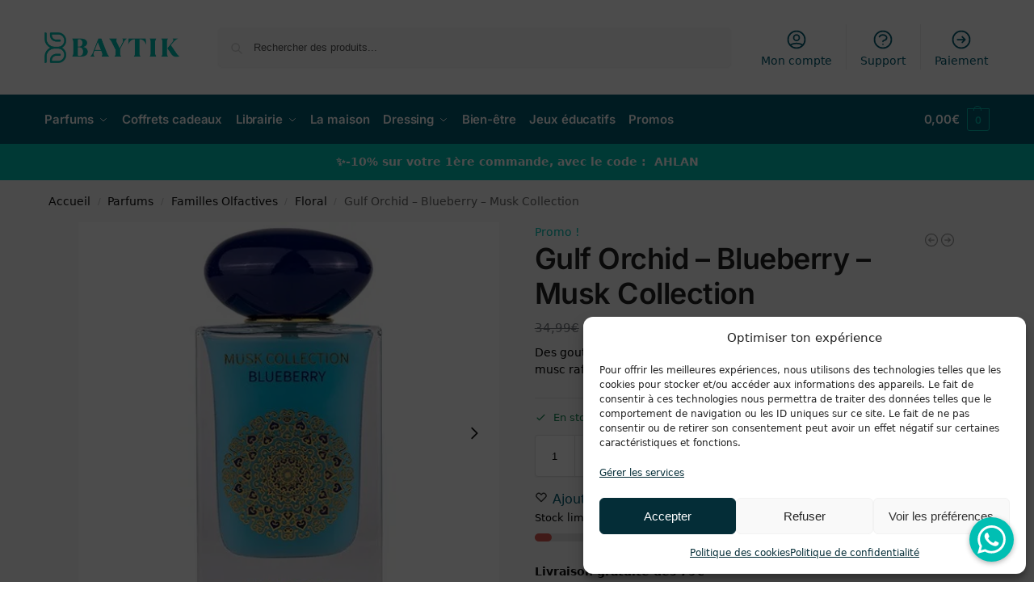

--- FILE ---
content_type: text/html; charset=UTF-8
request_url: https://baytik.fr/produit/gulf-orchid-blueberry-musk-collection/
body_size: 102731
content:
<!doctype html><html lang="fr-FR"><head><script>(function(w,i,g){w[g]=w[g]||[];if(typeof w[g].push=='function')w[g].push(i)})
(window,'AW-411924552','google_tags_first_party');</script><script async src="/metrics/"></script>
			<script>
				window.dataLayer = window.dataLayer || [];
				function gtag(){dataLayer.push(arguments);}
				gtag('js', new Date());
				gtag('set', 'developer_id.dYzg1YT', true);
				gtag('config', 'AW-411924552');
			</script>
			<meta charset="UTF-8"><meta name="viewport" content="height=device-height, width=device-width, initial-scale=1"><link rel="profile" href="https://gmpg.org/xfn/11"><link rel="pingback" href="https://baytik.fr/xmlrpc.php"><meta name='robots' content='index, follow, max-image-preview:large, max-snippet:-1, max-video-preview:-1' /><link rel="icon" type="image/png" href="/favicon-96x96.png" sizes="96x96" /><link rel="icon" type="image/svg+xml" href="/favicon.svg" /><link rel="shortcut icon" href="/favicon.ico" /><link rel="apple-touch-icon" sizes="180x180" href="/apple-touch-icon.png" /><meta name="apple-mobile-web-app-title" content="Byred" /><link rel="manifest" href="/site.webmanifest" /> <script src="[data-uri]" defer></script> <title>Gulf Orchid - Blueberry - Musk Collection &#8226; Baytik</title><meta name="description" content="Blueberry de Gulf Orchid (Musk Collection) est un parfum conçu pour la femme moderne et audacieuse, à la recherche d&#039;une fragrance qui reflète sa personnalité dynamique et séduisante." /><link rel="canonical" href="https://baytik.fr/produit/gulf-orchid-blueberry-musk-collection/" /><meta property="og:locale" content="fr_FR" /><meta property="og:type" content="product" /><meta property="og:title" content="Gulf Orchid - Blueberry - Musk Collection &#8226; Baytik" /><meta property="og:description" content="Blueberry de Gulf Orchid (Musk Collection) est un parfum conçu pour la femme moderne et audacieuse, à la recherche d&#039;une fragrance qui reflète sa personnalité dynamique et séduisante." /><meta property="og:url" content="https://baytik.fr/produit/gulf-orchid-blueberry-musk-collection/" /><meta property="og:site_name" content="Baytik" /><meta property="article:modified_time" content="2025-11-18T16:56:20+00:00" /><meta property="og:image" content="https://baytik.fr/wp-content/uploads/2024/04/gulf-orchid-blueberry-musk-collection-60ml-03_baytik.jpg" /><meta property="og:image:width" content="510" /><meta property="og:image:height" content="510" /><meta property="og:image:type" content="image/jpeg" /><meta property="og:image" content="https://baytik.fr/wp-content/uploads/2024/04/gulf-orchid-blueberry-musk-collection-60ml-04_baytik.jpg" /><meta property="og:image:width" content="510" /><meta property="og:image:height" content="510" /><meta property="og:image:type" content="image/jpeg" /><meta property="og:image" content="https://baytik.fr/wp-content/uploads/2024/04/gulf-orchid-blueberry-musk-collection-60ml-02_baytik.jpg" /><meta property="og:image:width" content="510" /><meta property="og:image:height" content="510" /><meta property="og:image:type" content="image/jpeg" /><meta property="og:image" content="https://baytik.fr/wp-content/uploads/2024/04/gulf-orchid-blueberry-musk-collection-60ml-05_baytik.jpg" /><meta property="og:image:width" content="510" /><meta property="og:image:height" content="510" /><meta property="og:image:type" content="image/jpeg" /><meta property="og:image" content="https://baytik.fr/wp-content/uploads/2024/04/gulf-orchid-blueberry-musk-collection-60ml-01_baytik.jpg" /><meta property="og:image:width" content="510" /><meta property="og:image:height" content="510" /><meta property="og:image:type" content="image/jpeg" /><meta property="og:image" content="https://baytik.fr/wp-content/uploads/2024/04/gulf-orchid-musk-collection-60ml_baytik.jpg" /><meta property="og:image:width" content="510" /><meta property="og:image:height" content="510" /><meta property="og:image:type" content="image/jpeg" /><meta name="twitter:card" content="summary_large_image" /><meta name="twitter:site" content="@Baytikshop" /><meta name="twitter:label1" content="Prix" /><meta name="twitter:data1" content="24,49&euro;" /><meta name="twitter:label2" content="Disponibilité" /><meta name="twitter:data2" content="En stock" /> <script type="application/ld+json" class="yoast-schema-graph">{"@context":"https://schema.org","@graph":[{"@type":["WebPage","ItemPage"],"@id":"https://baytik.fr/produit/gulf-orchid-blueberry-musk-collection/","url":"https://baytik.fr/produit/gulf-orchid-blueberry-musk-collection/","name":"Gulf Orchid - Blueberry - Musk Collection &#8226; Baytik","isPartOf":{"@id":"https://baytik.fr/#website"},"primaryImageOfPage":{"@id":"https://baytik.fr/produit/gulf-orchid-blueberry-musk-collection/#primaryimage"},"image":{"@id":"https://baytik.fr/produit/gulf-orchid-blueberry-musk-collection/#primaryimage"},"thumbnailUrl":"https://baytik.fr/wp-content/uploads/2024/04/gulf-orchid-blueberry-musk-collection-60ml-03_baytik.jpg","description":"Blueberry de Gulf Orchid (Musk Collection) est un parfum conçu pour la femme moderne et audacieuse, à la recherche d'une fragrance qui reflète sa personnalité dynamique et séduisante.","breadcrumb":{"@id":"https://baytik.fr/produit/gulf-orchid-blueberry-musk-collection/#breadcrumb"},"inLanguage":"fr-FR","potentialAction":{"@type":"BuyAction","target":"https://baytik.fr/produit/gulf-orchid-blueberry-musk-collection/"}},{"@type":"ImageObject","inLanguage":"fr-FR","@id":"https://baytik.fr/produit/gulf-orchid-blueberry-musk-collection/#primaryimage","url":"https://baytik.fr/wp-content/uploads/2024/04/gulf-orchid-blueberry-musk-collection-60ml-03_baytik.jpg","contentUrl":"https://baytik.fr/wp-content/uploads/2024/04/gulf-orchid-blueberry-musk-collection-60ml-03_baytik.jpg","width":510,"height":510,"caption":"Gulf Orchid - Blueberry - Musk Collection"},{"@type":"BreadcrumbList","@id":"https://baytik.fr/produit/gulf-orchid-blueberry-musk-collection/#breadcrumb","itemListElement":[{"@type":"ListItem","position":1,"name":"Accueil","item":"https://baytik.fr/"},{"@type":"ListItem","position":2,"name":"Boutique","item":"https://baytik.fr/shop/"},{"@type":"ListItem","position":3,"name":"Parfums","item":"https://baytik.fr/categorie-produit/parfums/"},{"@type":"ListItem","position":4,"name":"Gulf Orchid &#8211; Blueberry &#8211; Musk Collection"}]},{"@type":"WebSite","@id":"https://baytik.fr/#website","url":"https://baytik.fr/","name":"Baytik","description":"Parfums, coffrets cadeaux, bien-être, librairie","publisher":{"@id":"https://baytik.fr/#organization"},"potentialAction":[{"@type":"SearchAction","target":{"@type":"EntryPoint","urlTemplate":"https://baytik.fr/?s={search_term_string}"},"query-input":{"@type":"PropertyValueSpecification","valueRequired":true,"valueName":"search_term_string"}}],"inLanguage":"fr-FR"},{"@type":"Organization","@id":"https://baytik.fr/#organization","name":"Baytik","url":"https://baytik.fr/","logo":{"@type":"ImageObject","inLanguage":"fr-FR","@id":"https://baytik.fr/#/schema/logo/image/","url":"","contentUrl":"","caption":"Baytik"},"image":{"@id":"https://baytik.fr/#/schema/logo/image/"},"sameAs":["https://www.facebook.com/baytik.shop/","https://x.com/Baytikshop","https://www.instagram.com/baytik.shop/"],"email":"gestion@baytik.fr","legalName":"Baytik","actionableFeedbackPolicy":"https://baytik.fr/retours/"}]}</script> <meta property="product:price:amount" content="24.49" /><meta property="product:price:currency" content="EUR" /><meta property="og:availability" content="instock" /><meta property="product:availability" content="instock" /><meta property="product:condition" content="new" /><link rel='dns-prefetch' href='//stats.wp.com' /><link rel='dns-prefetch' href='//fonts.googleapis.com' /><link rel='dns-prefetch' href='//fonts.gstatic.com' /><link rel='dns-prefetch' href='//www.googletagmanager.com' /><link rel='dns-prefetch' href='//www.google-analytics.com' /><link rel='dns-prefetch' href='//connect.facebook.net' /><link rel='preconnect' href='//fonts.gstatic.com' /><link rel="alternate" type="application/rss+xml" title="Baytik &raquo; Flux" href="https://baytik.fr/feed/" /><link rel="alternate" title="oEmbed (JSON)" type="application/json+oembed" href="https://baytik.fr/wp-json/oembed/1.0/embed?url=https%3A%2F%2Fbaytik.fr%2Fproduit%2Fgulf-orchid-blueberry-musk-collection%2F" /><link rel="alternate" title="oEmbed (XML)" type="text/xml+oembed" href="https://baytik.fr/wp-json/oembed/1.0/embed?url=https%3A%2F%2Fbaytik.fr%2Fproduit%2Fgulf-orchid-blueberry-musk-collection%2F&#038;format=xml" /><style type="text/css">@keyframes cgkit-loading{0%{background-position:100% 50%}100%{background-position:0 50%}}body ul.products li.product.cgkit-swatch-loading .woocommerce-image__wrapper,body ul.products li.product.cgkit-swatch-loading .woocommerce-card__header>*{color:transparent!important;background:linear-gradient(100deg,#ececec 30%,#f5f5f5 50%,#ececec 70%);border-radius:5px;background-size:400%;animation:cgkit-loading 1.2s ease-in-out infinite}body ul.products li.product.cgkit-swatch-loading .woocommerce-image__wrapper>*,body ul.products li.product.cgkit-swatch-loading .woocommerce-card__header>*>*{visibility:hidden}ul.products li.product.cgkit-swatch-loading .woocommerce-card__header .product__categories,ul.products li.product.cgkit-swatch-loading .woocommerce-card__header .woocommerce-loop-product__title,ul.products li.product.cgkit-swatch-loading .woocommerce-card__header .price{display:table;width:auto}ul.products li.product.cgkit-swatch-loading .woocommerce-card__header .star-rating:before{visibility:hidden}</style><style id='wp-img-auto-sizes-contain-inline-css' type='text/css'>img:is([sizes=auto i],[sizes^="auto," i]){contain-intrinsic-size:3000px 1500px}</style><style id="litespeed-ccss">ul{box-sizing:border-box}:root{--wp-block-synced-color:#7a00df;--wp-block-synced-color--rgb:122,0,223;--wp-bound-block-color:var(--wp-block-synced-color);--wp-editor-canvas-background:#ddd;--wp-admin-theme-color:#007cba;--wp-admin-theme-color--rgb:0,124,186;--wp-admin-theme-color-darker-10:#006ba1;--wp-admin-theme-color-darker-10--rgb:0,107,160.5;--wp-admin-theme-color-darker-20:#005a87;--wp-admin-theme-color-darker-20--rgb:0,90,135;--wp-admin-border-width-focus:2px}:root{--wp--preset--font-size--normal:16px;--wp--preset--font-size--huge:42px}.screen-reader-text{border:0;clip-path:inset(50%);height:1px;margin:-1px;overflow:hidden;padding:0;position:absolute;width:1px;word-wrap:normal!important}html :where(img[class*=wp-image-]){height:auto;max-width:100%}.cr-pswp{display:none}:root{--wp--preset--aspect-ratio--square:1;--wp--preset--aspect-ratio--4-3:4/3;--wp--preset--aspect-ratio--3-4:3/4;--wp--preset--aspect-ratio--3-2:3/2;--wp--preset--aspect-ratio--2-3:2/3;--wp--preset--aspect-ratio--16-9:16/9;--wp--preset--aspect-ratio--9-16:9/16;--wp--preset--color--black:#000000;--wp--preset--color--cyan-bluish-gray:#abb8c3;--wp--preset--color--white:#ffffff;--wp--preset--color--pale-pink:#f78da7;--wp--preset--color--vivid-red:#cf2e2e;--wp--preset--color--luminous-vivid-orange:#ff6900;--wp--preset--color--luminous-vivid-amber:#fcb900;--wp--preset--color--light-green-cyan:#7bdcb5;--wp--preset--color--vivid-green-cyan:#00d084;--wp--preset--color--pale-cyan-blue:#8ed1fc;--wp--preset--color--vivid-cyan-blue:#0693e3;--wp--preset--color--vivid-purple:#9b51e0;--wp--preset--gradient--vivid-cyan-blue-to-vivid-purple:linear-gradient(135deg,rgb(6,147,227) 0%,rgb(155,81,224) 100%);--wp--preset--gradient--light-green-cyan-to-vivid-green-cyan:linear-gradient(135deg,rgb(122,220,180) 0%,rgb(0,208,130) 100%);--wp--preset--gradient--luminous-vivid-amber-to-luminous-vivid-orange:linear-gradient(135deg,rgb(252,185,0) 0%,rgb(255,105,0) 100%);--wp--preset--gradient--luminous-vivid-orange-to-vivid-red:linear-gradient(135deg,rgb(255,105,0) 0%,rgb(207,46,46) 100%);--wp--preset--gradient--very-light-gray-to-cyan-bluish-gray:linear-gradient(135deg,rgb(238,238,238) 0%,rgb(169,184,195) 100%);--wp--preset--gradient--cool-to-warm-spectrum:linear-gradient(135deg,rgb(74,234,220) 0%,rgb(151,120,209) 20%,rgb(207,42,186) 40%,rgb(238,44,130) 60%,rgb(251,105,98) 80%,rgb(254,248,76) 100%);--wp--preset--gradient--blush-light-purple:linear-gradient(135deg,rgb(255,206,236) 0%,rgb(152,150,240) 100%);--wp--preset--gradient--blush-bordeaux:linear-gradient(135deg,rgb(254,205,165) 0%,rgb(254,45,45) 50%,rgb(107,0,62) 100%);--wp--preset--gradient--luminous-dusk:linear-gradient(135deg,rgb(255,203,112) 0%,rgb(199,81,192) 50%,rgb(65,88,208) 100%);--wp--preset--gradient--pale-ocean:linear-gradient(135deg,rgb(255,245,203) 0%,rgb(182,227,212) 50%,rgb(51,167,181) 100%);--wp--preset--gradient--electric-grass:linear-gradient(135deg,rgb(202,248,128) 0%,rgb(113,206,126) 100%);--wp--preset--gradient--midnight:linear-gradient(135deg,rgb(2,3,129) 0%,rgb(40,116,252) 100%);--wp--preset--font-size--small:clamp(1rem, 1rem + ((1vw - 0.2rem) * 0.368), 1.2rem);--wp--preset--font-size--medium:clamp(1rem, 1rem + ((1vw - 0.2rem) * 0.92), 1.5rem);--wp--preset--font-size--large:clamp(1.5rem, 1.5rem + ((1vw - 0.2rem) * 0.92), 2rem);--wp--preset--font-size--x-large:clamp(1.5rem, 1.5rem + ((1vw - 0.2rem) * 1.379), 2.25rem);--wp--preset--font-size--x-small:0.85rem;--wp--preset--font-size--base:clamp(1rem, 1rem + ((1vw - 0.2rem) * 0.46), 1.25rem);--wp--preset--font-size--xx-large:clamp(2rem, 2rem + ((1vw - 0.2rem) * 1.839), 3rem);--wp--preset--font-size--xxx-large:clamp(2.25rem, 2.25rem + ((1vw - 0.2rem) * 3.218), 4rem);--wp--preset--spacing--20:0.44rem;--wp--preset--spacing--30:0.67rem;--wp--preset--spacing--40:1rem;--wp--preset--spacing--50:1.5rem;--wp--preset--spacing--60:2.25rem;--wp--preset--spacing--70:3.38rem;--wp--preset--spacing--80:5.06rem;--wp--preset--spacing--small:clamp(.25rem, 2.5vw, 0.75rem);--wp--preset--spacing--medium:clamp(1rem, 4vw, 2rem);--wp--preset--spacing--large:clamp(1.25rem, 6vw, 3rem);--wp--preset--spacing--x-large:clamp(3rem, 7vw, 5rem);--wp--preset--spacing--xx-large:clamp(4rem, 9vw, 7rem);--wp--preset--spacing--xxx-large:clamp(5rem, 12vw, 9rem);--wp--preset--spacing--xxxx-large:clamp(6rem, 14vw, 13rem);--wp--preset--shadow--natural:6px 6px 9px rgba(0, 0, 0, 0.2);--wp--preset--shadow--deep:12px 12px 50px rgba(0, 0, 0, 0.4);--wp--preset--shadow--sharp:6px 6px 0px rgba(0, 0, 0, 0.2);--wp--preset--shadow--outlined:6px 6px 0px -3px rgb(255, 255, 255), 6px 6px rgb(0, 0, 0);--wp--preset--shadow--crisp:6px 6px 0px rgb(0, 0, 0);--wp--custom--line-height--none:1;--wp--custom--line-height--tight:1.1;--wp--custom--line-height--snug:1.2;--wp--custom--line-height--normal:1.5;--wp--custom--line-height--relaxed:1.625;--wp--custom--line-height--loose:2;--wp--custom--line-height--body:1.618}:root{--wp--style--global--content-size:900px;--wp--style--global--wide-size:1190px}:where(body){margin:0}:root{--wp--style--block-gap:var(--wp--preset--spacing--medium)}body{font-family:var(--wp--preset--font-family--primary);--wp--style--root--padding-top:0;--wp--style--root--padding-right:var(--wp--preset--spacing--medium);--wp--style--root--padding-bottom:0;--wp--style--root--padding-left:var(--wp--preset--spacing--medium)}a:where(:not(.wp-element-button)){text-decoration:false}.commercekit-wishlist.full{position:relative;margin-left:22px;line-height:1.5}.commercekit-wishlist.full a em.cg-wishlist:before{margin-top:1px}.commercekit-wishlist a em{font-style:normal}.commercekit-wishlist a em.cg-wishlist:before{position:absolute;content:"";display:block;width:16px;height:16px;background:#333;-webkit-mask-position:center;-webkit-mask-repeat:no-repeat;-webkit-mask-size:contain}.commercekit-wishlist a em.cg-wishlist:before{-webkit-mask-image:url(data:image/svg+xml;charset=utf8,%3Csvg\ width=\'24\'\ height=\'24\'\ viewBox=\'0\ 0\ 24\ 24\'\ fill=\'none\'\ xmlns=\'http://www.w3.org/2000/svg\'%3E%3Cpath\ d=\'M4.31802\ 6.31802C2.56066\ 8.07538\ 2.56066\ 10.9246\ 4.31802\ 12.682L12.0001\ 20.364L19.682\ 12.682C21.4393\ 10.9246\ 21.4393\ 8.07538\ 19.682\ 6.31802C17.9246\ 4.56066\ 15.0754\ 4.56066\ 13.318\ 6.31802L12.0001\ 7.63609L10.682\ 6.31802C8.92462\ 4.56066\ 6.07538\ 4.56066\ 4.31802\ 6.31802Z\'\ stroke=\'%234A5568\'\ stroke-width=\'2\'\ stroke-linecap=\'round\'\ stroke-linejoin=\'round\'/%3E%3C/svg%3E);mask-image:url(data:image/svg+xml;charset=utf8,%3Csvg\ width=\'24\'\ height=\'24\'\ viewBox=\'0\ 0\ 24\ 24\'\ fill=\'none\'\ xmlns=\'http://www.w3.org/2000/svg\'%3E%3Cpath\ d=\'M4.31802\ 6.31802C2.56066\ 8.07538\ 2.56066\ 10.9246\ 4.31802\ 12.682L12.0001\ 20.364L19.682\ 12.682C21.4393\ 10.9246\ 21.4393\ 8.07538\ 19.682\ 6.31802C17.9246\ 4.56066\ 15.0754\ 4.56066\ 13.318\ 6.31802L12.0001\ 7.63609L10.682\ 6.31802C8.92462\ 4.56066\ 6.07538\ 4.56066\ 4.31802\ 6.31802Z\'\ stroke=\'%234A5568\'\ stroke-width=\'2\'\ stroke-linecap=\'round\'\ stroke-linejoin=\'round\'/%3E%3C/svg%3E)}.commercekit-wishlist.full a em.cg-wishlist{position:absolute}.commercekit-wishlist a em.cg-wishlist:before{left:-22px}.commercekit-wishlist a{display:inline-flex}:root{--cgkit-color-focus:#2491ff}form.cart:not(.commercekit_sticky-atc) .commercekit-pdp-before-form{display:none}.commercekit-pdp-before-form_wrapper ins{font-weight:700}body:not(.sticky-atc-open) .commercekit-pdp-sticky-inner__close-button{display:none}.commercekit-pdp-sticky-inner__close-button{position:absolute;display:inline-flex;top:-60px;right:0;padding:.5rem;border:none;color:#fff;background-color:#fff0}.commercekit-pdp-sticky-inner__close-icon{width:2.5rem;height:2.5rem}@media (min-width:993px){#cgkit-mobile-commercekit-sticky-atc{display:none}.commercekit-pdp-sticky-inner__close-button{width:2.5rem;height:2.5rem;box-sizing:content-box;top:4px;left:-60px;right:auto}body:not(.sticky-atc-open) .commercekit-pdp-sticky-inner__close-button{display:none}.commercekit-pdp-before-form_wrapper{display:flex}.cgkit-sticky-atc-image{margin-right:20px}.commercekit-pdp-sticky-inner{position:relative}.commercekit-pdp-before-form_wrapper{font-size:14px;line-height:1.4}.commercekit-pdp-before-form_wrapper img{max-width:70px;margin-bottom:20px}.commercekit-pdp-before-form_wrapper .price{display:block;margin:3px 0;font-weight:700}}@media (max-width:992px){.commercekit-pdp-before-form{margin-bottom:15px;background:#f8f8f8;padding:15px}.commercekit-pdp-before-form_wrapper{display:flex;align-items:center;font-size:14px}.commercekit-pdp-before-form_wrapper img{max-width:65px;margin-right:15px}.commercekit-pdp-before-form_wrapper span.price{display:block;font-weight:700;margin-bottom:3px}#cgkit-mobile-commercekit-sticky-atc{position:fixed;bottom:-100px;left:0;right:0;padding:0 1rem;margin:0 auto;max-width:1170px;text-align:center;background:#fff;box-shadow:4px -5px 6px rgb(50 50 50/5%);opacity:0;visibility:hidden;z-index:20}#cgkit-mobile-commercekit-sticky-atc button{width:100%;margin:15px 0;font-size:14px;font-weight:700}.commercekit-pdp-sticky-inner{overflow-y:auto;height:100%}}.commercekit-inventory{display:inline-block;width:45%;margin-bottom:15px;vertical-align:top;line-height:1.25;position:relative}.commercekit-inventory span{font-size:13px}.commercekit-inventory .progress-bar{float:none;position:relative;width:100%;height:10px;margin-top:10px;padding:0;border-radius:5px;background-color:#e2e2e2}.commercekit-inventory .progress-bar span{position:absolute;top:0;left:auto;width:28%;height:100%;border-radius:inherit;background:#f5b64c}.commercekit-inventory .progress-bar.full-bar span{width:100%!important}@media (max-width:500px){.commercekit-inventory{display:block;margin-top:20px;width:100%;border:none}}:root{--swiper-theme-color:#007aff}.swiper-container{margin-left:auto;margin-right:auto;position:relative;overflow:hidden;list-style:none;padding:0;z-index:1}.swiper-wrapper{position:relative;width:100%;height:100%;z-index:1;display:flex;box-sizing:content-box}.swiper-wrapper{transform:translate3d(0,0,0)}.swiper-slide{flex-shrink:0;width:100%;height:100%;position:relative}:root{--swiper-navigation-size:44px}.swiper-button-next,.swiper-button-prev{position:absolute;top:50%;width:calc(var(--swiper-navigation-size)/44*27);height:var(--swiper-navigation-size);margin-top:calc(0px - (var(--swiper-navigation-size)/2));z-index:10;display:flex;align-items:center;justify-content:center;color:var(--swiper-navigation-color,var(--swiper-theme-color))}.swiper-button-next:after,.swiper-button-prev:after{font-family:swiper-icons;font-size:var(--swiper-navigation-size);text-transform:none!important;letter-spacing:0;text-transform:none;font-variant:initial;line-height:1}.swiper-button-prev{left:10px;right:auto}.swiper-button-prev:after{content:"prev"}.swiper-button-next{right:10px;left:auto}.swiper-button-next:after{content:"next"}.pswp{display:none;position:absolute;width:100%;height:100%;left:0;top:0;overflow:hidden;-ms-touch-action:none;touch-action:none;z-index:1500;-webkit-text-size-adjust:100%;-webkit-backface-visibility:hidden;outline:0}.pswp *{-webkit-box-sizing:border-box;box-sizing:border-box}.pswp__bg{position:absolute;left:0;top:0;width:100%;height:100%;background:#000;opacity:0;-webkit-transform:translateZ(0);transform:translateZ(0);-webkit-backface-visibility:hidden;will-change:opacity}.pswp__scroll-wrap{position:absolute;left:0;top:0;width:100%;height:100%;overflow:hidden}.pswp__container{-ms-touch-action:none;touch-action:none;position:absolute;left:0;right:0;top:0;bottom:0}.pswp__container{-webkit-touch-callout:none}.pswp__bg{will-change:opacity}.pswp__container{-webkit-backface-visibility:hidden}.pswp__item{position:absolute;left:0;right:0;top:0;bottom:0;overflow:hidden}.pswp__button{width:44px;height:44px;position:relative;background:0 0;overflow:visible;-webkit-appearance:none;display:block;border:0;padding:0;margin:0;float:right;opacity:.75;-webkit-box-shadow:none;box-shadow:none}.pswp__button::-moz-focus-inner{padding:0;border:0}.pswp__button,.pswp__button--arrow--left:before,.pswp__button--arrow--right:before{background:url(/wp-content/plugins/commercegurus-commercekit/assets/css/default-skin.svg)0 0 no-repeat;background-size:264px 88px;width:44px;height:44px}.pswp__button--close{background-position:0-44px}.pswp__button--share{background-position:-44px -44px}.pswp__button--fs{display:none}.pswp__button--zoom{display:none;background-position:-88px 0}.pswp__button--arrow--left,.pswp__button--arrow--right{background:0 0;top:50%;margin-top:-50px;width:70px;height:100px;position:absolute}.pswp__button--arrow--left{left:0}.pswp__button--arrow--right{right:0}.pswp__button--arrow--left:before,.pswp__button--arrow--right:before{content:"";top:35px;background-color:rgb(0 0 0/.3);height:30px;width:32px;position:absolute}.pswp__button--arrow--left:before{left:6px;background-position:-138px -44px}.pswp__button--arrow--right:before{right:6px;background-position:-94px -44px}.pswp__share-modal{display:block;background:rgb(0 0 0/.5);width:100%;height:100%;top:0;left:0;padding:10px;position:absolute;z-index:1600;opacity:0;-webkit-backface-visibility:hidden;will-change:opacity}.pswp__share-modal--hidden{display:none}.pswp__share-tooltip{z-index:1620;position:absolute;background:#fff;top:56px;border-radius:2px;display:block;width:auto;right:44px;-webkit-box-shadow:0 2px 5px rgb(0 0 0/.25);box-shadow:0 2px 5px rgb(0 0 0/.25);-webkit-transform:translateY(6px);-ms-transform:translateY(6px);transform:translateY(6px);-webkit-backface-visibility:hidden;will-change:transform}.pswp__counter{position:absolute;left:0;top:0;height:44px;font-size:13px;line-height:44px;color:#fff;opacity:.75;padding:0 10px}.pswp__caption{position:absolute;left:0;bottom:0;width:100%;min-height:44px}.pswp__caption__center{text-align:left;max-width:420px;margin:0 auto;font-size:13px;padding:10px;line-height:20px;color:#ccc}.pswp__preloader{width:44px;height:44px;position:absolute;top:0;left:50%;margin-left:-22px;opacity:0;will-change:opacity;direction:ltr}.pswp__preloader__icn{width:20px;height:20px;margin:12px}@media screen and (max-width:1024px){.pswp__preloader{position:relative;left:auto;top:auto;margin:0;float:right}}.pswp__ui{-webkit-font-smoothing:auto;visibility:visible;opacity:1;z-index:1550}.pswp__top-bar{position:absolute;left:0;top:0;height:44px;width:100%}.pswp__caption,.pswp__top-bar{-webkit-backface-visibility:hidden;will-change:opacity}.pswp__caption,.pswp__top-bar{background-color:rgb(0 0 0/.5)}.pswp__ui--hidden .pswp__button--arrow--left,.pswp__ui--hidden .pswp__button--arrow--right,.pswp__ui--hidden .pswp__caption,.pswp__ui--hidden .pswp__top-bar{opacity:.001}.pswp__caption__center{-webkit-font-smoothing:antialiased;-moz-osx-font-smoothing:grayscale}.whatsapp{position:fixed;bottom:25px;right:25px;display:flex;flex-direction:column;align-items:center;justify-content:center;z-index:9999;width:55px;height:55px;background-color:#00BFB3;border-radius:50%;padding:5px;box-shadow:0 2px 6px rgb(0 0 0/.3)}.whatsapp img{width:35px;height:35px}.whatsapp a{display:flex;align-items:center;justify-content:center;width:100%;height:100%}.whatsapp img{width:35px!important;height:35px!important;max-width:none!important}*,::after,::before{box-sizing:border-box}html{font-family:system-ui,"Segoe UI",Roboto,Helvetica,Arial,sans-serif,"Apple Color Emoji","Segoe UI Emoji";line-height:1.5;-webkit-text-size-adjust:100%;-moz-tab-size:4;-o-tab-size:4;tab-size:4}body{margin:0}strong{font-weight:bolder}button{text-transform:none}[type="button"],[type="submit"],button{-webkit-appearance:button}::-moz-focus-inner{border-style:none;padding:0}:-moz-focusring{outline:ButtonText dotted 1px}:-moz-ui-invalid{box-shadow:none}legend{padding:0}::-webkit-inner-spin-button,::-webkit-outer-spin-button{height:auto}[type="search"]{-webkit-appearance:textfield;outline-offset:-2px}::-webkit-search-decoration{-webkit-appearance:none}::-webkit-file-upload-button{-webkit-appearance:button;font:inherit}summary{display:list-item}html{-webkit-text-size-adjust:100%;-moz-text-size-adjust:100%;text-size-adjust:100%;overflow-wrap:break-word;scrollbar-gutter:stable}img{display:block;vertical-align:middle}img,picture{display:block;max-width:100%;height:auto}h1,h4{text-wrap:pretty}a,button,input{touch-action:manipulation}body,button,input{-webkit-font-smoothing:antialiased;-moz-osx-font-smoothing:grayscale}h1,h4,p{margin:0}fieldset{margin:0;padding:0;border:0}ul{list-style:none;margin:0;padding:0}button::-moz-focus-inner,input::-moz-focus-inner{padding:0;border:0}button{-webkit-appearance:button;background-color:#fff0;background-image:none}header,main,nav{display:block}a{color:#2c2d33;background-color:#fff0;text-decoration:none}a,button,input{touch-action:manipulation}img{max-width:100%;height:auto;border:0;border-radius:0}svg:not(:root){overflow:hidden}input[type=checkbox]{box-sizing:border-box}input[type=number]::-webkit-inner-spin-button,input[type=number]::-webkit-outer-spin-button{height:auto}input[type=search]::-webkit-search-cancel-button,input[type=search]::-webkit-search-decoration{-webkit-appearance:none}fieldset{margin:1.618em 0;padding:1em 1.618em 1.618em;border:0}legend{border:0}legend,ul{padding:0}p{margin:0 0 1.21575rem}ul{margin:0 0 1.41575em 20px}ul{list-style:disc}strong{font-weight:600}ins{background:0 0;font-weight:400;text-decoration:none}button,input{vertical-align:baseline}button{border:none}input[type="number"]{-webkit-appearance:none;border-radius:0}fieldset legend{width:calc(100% + 60px);margin-left:-30px;padding:10px 30px;color:#111;font-size:20px;font-weight:600}.button{display:inline-block;padding:.8180469716em 1.41575em;border:0;border-color:#43454b;border-radius:4px;font-size:clamp(0.875rem,0.8115rem + 0.2033vw,0.9375rem);outline:0;background:0 0;background-color:#43454b;font-weight:600;text-shadow:none;text-decoration:none;-webkit-appearance:none}input[type="checkbox"]{padding:0}input[type="number"],input[type="search"]{outline:0;margin-bottom:0;border:1px solid #d2d6dc;border-radius:.3rem;box-shadow:0 1px 2px 0 rgb(0 0 0/.05);height:40px;padding:0 .7em}input[type="search"]{padding-left:43px}input[type="search"]::-webkit-search-decoration{-webkit-appearance:none}input[type="search"]::-moz-placeholder{color:#555}.site-search input[type="search"]{border:0;background:#f8f8f8;border:1px solid #f8f8f8}.site-search form:before{left:15px;top:50%;margin-top:-7px;width:16px;height:16px}.woocommerce-product-search:before{width:18px;height:18px;content:"";display:inline-block;position:absolute;z-index:1;top:.7em;left:.8em;background-color:#ccc;-webkit-mask-image:url(data:image/svg+xml;charset=utf8,%3Csvg\ width=\'24\'\ height=\'24\'\ viewBox=\'0\ 0\ 24\ 24\'\ fill=\'none\'\ xmlns=\'http://www.w3.org/2000/svg\'%3E%3Cpath\ d=\'M21\ 21L15\ 15M17\ 10C17\ 13.866\ 13.866\ 17\ 10\ 17C6.13401\ 17\ 3\ 13.866\ 3\ 10C3\ 6.13401\ 6.13401\ 3\ 10\ 3C13.866\ 3\ 17\ 6.13401\ 17\ 10Z\'\ stroke=\'%234A5568\'\ stroke-width=\'2\'\ stroke-linecap=\'round\'\ stroke-linejoin=\'round\'/%3E%3C/svg%3E);mask-image:url(data:image/svg+xml;charset=utf8,%3Csvg\ width=\'24\'\ height=\'24\'\ viewBox=\'0\ 0\ 24\ 24\'\ fill=\'none\'\ xmlns=\'http://www.w3.org/2000/svg\'%3E%3Cpath\ d=\'M21\ 21L15\ 15M17\ 10C17\ 13.866\ 13.866\ 17\ 10\ 17C6.13401\ 17\ 3\ 13.866\ 3\ 10C3\ 6.13401\ 6.13401\ 3\ 10\ 3C13.866\ 3\ 17\ 6.13401\ 17\ 10Z\'\ stroke=\'%234A5568\'\ stroke-width=\'2\'\ stroke-linecap=\'round\'\ stroke-linejoin=\'round\'/%3E%3C/svg%3E);-webkit-mask-position:center;mask-position:center;-webkit-mask-repeat:no-repeat;mask-repeat:no-repeat;-webkit-mask-size:contain;mask-size:contain}h1{margin:0 0 1rem}h4{margin:0 0 .5rem}p+h4,ul+h4{margin-top:1.2906835em}@media (max-width:768px){.site{font-size:15px}input{font-size:16px}.site h1{font-size:30px;letter-spacing:-.01em}}@media (min-width:993px){.site-header .col-full{display:flex;flex-wrap:wrap;align-items:center}.site-header{position:relative;z-index:20}.site-header .site-branding{line-height:1}.site-header .custom-logo-link img{width:auto}.site-header .site-search{margin-left:3em;flex-grow:1}.site-search input{padding-top:1.45rem;padding-bottom:1.45rem}.site-header .widget{margin-bottom:0}.site-branding a{color:#111;font-weight:700}.main-header{display:flex}}@media (max-width:1060px) and (min-width:993px){body:not(.header-4):not(.header-5) .site-header .site-search{width:100px}}@media (max-width:992px){.main-header{position:relative}.site-branding{display:flex;flex-direction:column;width:100%;height:70px;justify-content:center;align-items:center;text-align:center}.site-header .custom-logo-link img{width:auto}.site-header .shoptimizer-cart a.cart-contents .amount{display:none}.site-branding button.menu-toggle{position:absolute;left:15px;width:60px;height:30px;padding:0;background-color:#fff0;display:block}.menu-toggle .bar{display:block;position:absolute;top:calc(50% - 1px);z-index:0;width:22px;height:2px;opacity:1;background-color:#222;transform:rotate(0)}.menu-toggle .bar:nth-child(1){margin-top:-7px}.menu-toggle .bar:nth-child(2){margin-top:-1px}.menu-toggle .bar:nth-child(3){margin-top:5px}.menu-toggle .bar-text{position:absolute;top:0;left:0;margin-top:8px;margin-left:28px;font-size:10px;font-weight:600;letter-spacing:.03em}button.mobile-search-toggle{position:absolute;top:0;right:60px;height:100%;padding:0;display:flex;align-items:center;background-color:#fff0}.mobile-search-toggle svg{width:20px;height:20px}.site-header .site-header-cart{position:absolute;z-index:2;right:15px}body:not(.mobile-toggled).sticky-m .site-header{position:sticky;z-index:9;top:0;box-shadow:0 1px 15px rgb(0 0 0/.08)}}@media (min-width:993px){.col-full{box-sizing:content-box;margin-right:auto;margin-left:auto;max-width:1170px;padding-right:2.617924em;padding-left:2.617924em}.col-full:after{display:block;clear:both;content:""}}@media (max-width:992px){.col-full{padding-right:1em;padding-left:1em}}.site-content{position:relative}@media (min-width:993px){.site-content:after{display:block;visibility:hidden;position:absolute;z-index:5;top:0;left:0;width:100%;height:100%;opacity:0;background:rgb(0 0 0/.7);content:""}}@media (max-width:992px){.mobile-overlay{visibility:hidden;position:fixed;z-index:101;top:0;left:0;width:100%;height:100%;opacity:0;background:rgb(0 0 0/.65);background:rgb(52 53 55/.4);content:""}.close-drawer{color:#fff}}.header-widget-region{position:relative;color:#fff;background-color:#dc9814;text-align:center}.header-widget-region .widget{margin:0;padding:1em 0}.header-widget-region .widget p{margin:0;font-size:clamp(0.75rem,0.5938rem + 0.5vw,0.875rem)}@media (max-width:768px){.header-widget-region .widget{padding:.6em 0;font-size:clamp(0.8125rem,0.749rem + 0.2033vw,0.875rem)}}.woocommerce-breadcrumb{padding-top:.75rem;padding-bottom:.75rem;font-size:clamp(0.75rem,0.6547rem + 0.3049vw,0.84375rem);white-space:nowrap;text-overflow:ellipsis;overflow:hidden;color:#666}@media (min-width:993px){.woocommerce-breadcrumb{padding-top:1rem;padding-bottom:1rem}}.woocommerce-breadcrumb a{color:#111}.woocommerce-breadcrumb a:first-of-type:before{display:none}.woocommerce-breadcrumb .breadcrumb-separator{display:inline-block;position:relative;top:-1px;padding:0 .8em;opacity:.4;font-size:.8em}.single-product .woocommerce-breadcrumb{max-width:1170px;margin-right:auto;margin-left:auto;padding-right:2.617924em;padding-left:2.617924em}@media (min-width:993px) and (max-width:1480px){.single-product .woocommerce-breadcrumb{padding-left:calc(2.617924em + 5px)}}body.single-product:has(:not(.woocommerce-breadcrumb)) .site-main,body:has(:not(.woocommerce-breadcrumb)) .site-content{padding-top:2rem}body:has(.woocommerce-breadcrumb) .site-content{padding-top:0}body.single-product:has(:not(.woocommerce-breadcrumb)) .site-content{padding-top:0}body.single-product:has(.woocommerce-breadcrumb) .site-main{padding-top:0}.single-product .product form.cart .single_add_to_cart_button:after{position:absolute;top:50%;left:50%;margin-top:-9px;margin-left:-9px;opacity:0;content:"";display:inline-block;width:18px;height:18px;border:1px solid rgb(255 255 255/.3);border-left-color:#fff;border-radius:50%;vertical-align:middle}@media (max-width:992px){.single-product .woocommerce-breadcrumb{padding-right:0;padding-left:0}.single-product:has(:not(.woocommerce-breadcrumb)) .site-main{padding-top:1em}}@media (min-width:993px){.site-header-cart{line-height:60px;margin-left:auto}.shoptimizer-cart .cart-contents{padding:0;color:#fff}.shoptimizer-cart a.cart-contents .count{position:relative}.site-header .site-header-cart{display:none;width:auto}}.shoptimizer-cart .cart-contents .count{opacity:1;font-size:.8em}.shoptimizer-cart .cart-contents:after{margin-left:10px}.shoptimizer-cart a.cart-contents .count{display:inline-block;position:relative;width:auto;min-width:28px;height:28px;margin-left:5px;padding:3px;border:1px solid #dc9814;border-bottom-right-radius:3px;border-bottom-left-radius:3px;color:#dc9814;font-size:12px;line-height:22px;text-align:center;letter-spacing:-.7px}.shoptimizer-cart a.cart-contents .count:after{position:absolute;bottom:90%;left:50%;width:10px;height:6px;margin-bottom:1px;margin-left:-6px;border:1px solid #dc9814;border-bottom:0;border-top-left-radius:99px;border-top-right-radius:99px;content:""}.shoptimizer-cart .cart-contents{display:block;text-decoration:none}.shoptimizer-mini-cart-wrap{overflow:hidden;position:fixed;z-index:102;top:0;right:-420px;left:auto;width:420px;height:100%;background-color:#fff;outline:0}@media (max-width:480px){.shoptimizer-mini-cart-wrap{width:100%;right:-100%}}#ajax-loading{position:absolute;z-index:100;top:0;left:0;width:100%;height:100%;background-color:rgb(255 255 255/.5)}.shoptimizer-loader{display:flex;align-items:center;justify-content:center;width:100%;height:100%}.spinner{width:38px;height:38px;border:1px solid #ccc;border-bottom-color:#111;border-radius:50%;display:inline-block;box-sizing:border-box;animation:0.8s linear infinite rotation}.cart-drawer-heading{position:absolute;margin:12px 20px;font-size:17px;font-weight:600;color:#111}.shoptimizer-mini-cart-wrap .close-drawer{display:block;position:absolute;top:12.5px;right:16px;width:26px;height:26px;color:#111;padding:0;background:none}.shoptimizer-mini-cart-wrap .close-drawer span{display:flex;width:26px;height:26px}.shoptimizer-mini-cart-wrap .widget_shopping_cart{display:flex;overflow-x:hidden;overflow-y:auto;position:relative;z-index:10;top:auto;left:auto;height:calc(100% - 50px);margin:0;margin-top:50px;padding:0 20px;background:#fff}.shoptimizer-mini-cart-wrap .widget_shopping_cart_content{display:flex;flex-direction:column;width:100%}@media (min-width:993px){.menu-primary-menu-container+.shoptimizer-mobile-menu,.menu-toggle,.mobile-extra,.mobile-menu.close-drawer,.mobile-search-toggle{display:none}.logo-mark,.logo-mark img{display:inline-block;position:absolute}.menu-primary-menu-container{margin-left:0}.logo-mark{float:left;overflow:hidden;width:0;margin-right:0}.logo-mark img{position:relative;top:-1px;vertical-align:middle}.col-full-nav{width:100%;border-top:1px solid #fff0}.shoptimizer-primary-navigation{display:flex}body:not(.header-4).sticky-d .col-full-nav{position:sticky;z-index:10;top:0}.main-navigation ul{margin:0}.main-navigation ul li{display:inline-block}.main-navigation ul li.menu-item>a{display:block}.menu-primary-menu-container>ul>li>a span{position:relative}.menu-primary-menu-container>ul>li>a{padding-right:.55em;padding-left:.55em}.menu-primary-menu-container>ul>li:first-child>a{padding-left:0}.main-navigation ul.menu>li.menu-item-has-children{position:relative;text-align:left}.menu-primary-menu-container>ul>li>a span:before{display:block;position:absolute;top:calc(100% + 2px);left:0;width:100%;border-bottom:1px solid #ccc;content:"";transform:scale(0,1);transform-origin:right center}.menu-primary-menu-container>ul>li.menu-item-has-children>a:after{display:inline-block;position:relative;top:1px;margin-left:6px;width:12px;height:12px;content:"";background-color:#fff}.main-navigation ul ul{position:absolute}.main-navigation ul.menu>li:not(.full-width)>.sub-menu-wrapper{visibility:hidden;position:absolute;right:0;left:0;opacity:0;transform:scale(.8)}.main-navigation ul.menu>li:not(.full-width) ul.sub-menu{padding:20px 12px;box-shadow:0 1px 15px rgb(0 0 0/.08);line-height:1.4;margin:0;width:200px;box-sizing:content-box}.main-navigation ul.menu>li:not(.full-width) a.sub-menu-link{padding:.3em .8em}.main-navigation ul ul li{display:block;position:relative}.main-navigation ul.menu>li:not(.full-width) ul li .sub-menu-wrapper{visibility:hidden;position:absolute;z-index:1;top:-20px;left:220px;opacity:0}.main-navigation ul.menu>li:not(.full-width) ul li.menu-item-has-children>a:after{position:absolute;top:0;display:inline-block;right:15px;width:13px;height:13px;content:"";background-color:#111;transform:translateX(50%) translateY(50%)}}.secondary-navigation{display:none}@media (min-width:993px){.secondary-navigation{display:block;float:right;margin-left:auto;padding-left:1.2em}.secondary-navigation .menu{margin-right:-15px}.secondary-navigation ul{margin:0}.secondary-navigation ul li{display:inline-block;position:relative}.secondary-navigation ul li a{position:relative;display:block;padding:.7em .875em 0;color:#111;font-size:14px}.secondary-navigation .menu li:not(.ri) a{padding-top:35px}.secondary-navigation .icon-wrapper{position:absolute;top:0;left:50%;top:5px;transform:translate(-50%,0)}.secondary-navigation .icon-wrapper svg{width:28px;height:28px}.secondary-navigation .icon-wrapper svg path{stroke-width:1.5px}.secondary-navigation .menu-item{padding:0 5px;border-left:1px solid #eee}.secondary-navigation .menu-item:first-child{border:0}}@media (max-width:992px){.col-full-nav .logo-mark,.col-full-nav .site-header-cart{display:none}.menu-primary-menu-container:has(+.shoptimizer-mobile-menu){display:none}.col-full-nav .shoptimizer-primary-navigation.col-full{padding:0}.main-navigation{padding-top:1rem}.main-navigation ul{list-style:none;margin:0}.main-navigation ul li{position:relative}.menu-primary-menu-container>ul>li>a{display:block;padding:.35rem 0}.main-navigation ul.menu ul li{position:relative}.main-navigation ul.menu ul li>a{padding:.15rem 0;display:block}.main-navigation ul.menu .sub-menu-wrapper{margin-top:.25rem;padding-bottom:1rem;padding-left:.5rem}.main-navigation ul.menu .sub-menu-wrapper .sub-menu-wrapper{margin-top:.25rem;padding-bottom:.5rem;padding-left:.5rem}.main-navigation ul.menu>li.menu-item-has-children{position:relative}.main-navigation ul.menu .sub-menu-wrapper a.cg-menu-link{width:calc(100% - 40px)}.main-navigation ul.menu li.menu-item-has-children .sub-menu-wrapper{position:fixed;left:-99999px;opacity:0;transform:translateX(-10px)}.main-navigation ul.menu li.menu-item-has-children:not(.dropdown-open) .sub-menu-wrapper{display:block}.site-search{display:none}.main-navigation ul.menu li.menu-item-has-children span.caret{display:flex;position:absolute;z-index:3;top:0;right:0;width:30px;justify-content:center;align-items:center}.main-navigation ul.menu li.menu-item-has-children span.caret:after{display:inline-flex;width:20px;height:20px;background-color:#111;content:""}.main-navigation ul.menu li.menu-item-has-children span.caret{height:35px}.main-navigation ul.menu li.menu-item-has-children li.menu-item-has-children span.caret{height:27px;opacity:.5}.mobile-extra{padding:1rem 0 2rem}.mobile-extra .widget{margin-bottom:0}.mobile-extra h4{margin-top:0;margin-bottom:.25rem;padding:1rem 0 0;opacity:.6;font-size:11px;letter-spacing:1px;text-transform:uppercase;font-weight:400}.mobile-extra .widget p,.mobile-extra ul{margin:0;padding:0}.mobile-extra ul li{margin-bottom:.35rem}.mobile-extra a{font-size:14px}.col-full-nav{position:fixed;z-index:102;padding:0 15px;top:0;bottom:0;height:100%;left:-300px;width:300px;min-height:100vh;min-height:-moz-available;min-height:fill-available;min-height:-webkit-fill-available;max-height:100vh;overflow-y:auto;overflow-x:hidden;background:#fff;overscroll-behavior:contain;-webkit-overflow-scrolling:touch;box-shadow:0 0 10 rgb(0 0 0/.15)}.mobile-menu.close-drawer{visibility:hidden;position:fixed;z-index:999;top:40px;left:310px;padding:0;opacity:0}}.woocommerce-card__header *{position:relative}.price del{color:#72767c;margin-right:.25rem;font-size:.85em;font-weight:400}.product-label{position:absolute;z-index:1;top:-5px;left:5px;min-width:46px;max-width:50%;min-height:46px;align-items:center;padding:5px 7px;border-radius:35px;color:#fff;background-color:#3bb54a;font-size:12px;letter-spacing:.4px;text-transform:uppercase;word-break:break-all}.product-label.type-bubble{top:10px;left:10px;z-index:1;min-width:inherit;min-height:inherit;font-size:11px;border-radius:3px;padding:3px 6px;line-height:15px}.product-details-wrapper .product-label{display:inline-block;position:relative;top:-1px;left:0;min-width:inherit;min-height:inherit;border-radius:3px;font-size:10px;font-weight:700;padding:3px 7px;line-height:15px;margin-left:10px}.quantity{position:relative}.quantity .qty{text-align:center}.quantity input::-webkit-inner-spin-button,.quantity input::-webkit-outer-spin-button{-webkit-appearance:none;margin:0}.quantity input[type=number]{-moz-appearance:textfield}.product .cart .quantity .input-text{width:50px;height:52px;padding:0 .4em;border:1px solid #e2e2e2;background-color:#fff;outline-offset:-3px;border-top-left-radius:4px;border-bottom-left-radius:4px;border-top-right-radius:0;border-bottom-right-radius:0}.col-full.topbar-wrapper{max-width:100%;border-bottom:1px solid #eee}.top-bar .col-full{display:flex;padding:0;align-items:center}@media (max-width:992px){.topbar-wrapper .top-bar{padding:.6rem 0;font-size:clamp(0.75rem,0.623rem + 0.4065vw,0.875rem)}.top-bar{border-bottom:none}.top-bar .col-full{padding:0}}@media (max-width:768px){.col-full.topbar-wrapper.hide-on-mobile{display:none}.top-bar .col-full{display:block;text-align:center;max-width:100%}}.widget ul{margin-bottom:0;margin-left:0;list-style:none}.site-content .widget li,.widget li{margin-bottom:.4em;font-size:14px;line-height:1.45}.widget_product_search form{position:relative}.widget_product_search input{width:100%}.widget_product_search form button[type="submit"]{clip:rect(1px 1px 1px 1px);position:absolute!important;right:0}.widget p{margin-bottom:1em;font-size:14px;line-height:1.5}.widget p:last-child{margin-bottom:0}.widget h4{font-size:20px}@keyframes rotation{0%{transform:rotate(0)}100%{transform:rotate(360deg)}}.main-navigation ul.menu li.menu-item-has-children span.caret:after,.menu-primary-menu-container>ul>li.menu-item-has-children>a:after{-webkit-mask-image:url(data:image/svg+xml;charset=utf8,%3Csvg\ width=\'24\'\ height=\'24\'\ viewBox=\'0\ 0\ 24\ 24\'\ fill=\'none\'\ xmlns=\'http://www.w3.org/2000/svg\'%3E%3Cpath\ d=\'M19\ 9L12\ 16L5\ 9\'\ stroke=\'%234A5568\'\ stroke-width=\'2\'\ stroke-linecap=\'round\'\ stroke-linejoin=\'round\'/%3E%3C/svg%3E);mask-image:url(data:image/svg+xml;charset=utf8,%3Csvg\ width=\'24\'\ height=\'24\'\ viewBox=\'0\ 0\ 24\ 24\'\ fill=\'none\'\ xmlns=\'http://www.w3.org/2000/svg\'%3E%3Cpath\ d=\'M19\ 9L12\ 16L5\ 9\'\ stroke=\'%234A5568\'\ stroke-width=\'2\'\ stroke-linecap=\'round\'\ stroke-linejoin=\'round\'/%3E%3C/svg%3E)}.main-navigation ul.menu>li:not(.full-width) ul li.menu-item-has-children>a:after{-webkit-mask-image:url(data:image/svg+xml;charset=utf8,%3Csvg\ width=\'24\'\ height=\'24\'\ viewBox=\'0\ 0\ 24\ 24\'\ fill=\'none\'\ xmlns=\'http://www.w3.org/2000/svg\'%3E%3Cpath\ d=\'M9\ 5L16\ 12L9\ 19\'\ stroke=\'%234A5568\'\ stroke-width=\'2\'\ stroke-linecap=\'round\'\ stroke-linejoin=\'round\'/%3E%3C/svg%3E);mask-image:url(data:image/svg+xml;charset=utf8,%3Csvg\ width=\'24\'\ height=\'24\'\ viewBox=\'0\ 0\ 24\ 24\'\ fill=\'none\'\ xmlns=\'http://www.w3.org/2000/svg\'%3E%3Cpath\ d=\'M9\ 5L16\ 12L9\ 19\'\ stroke=\'%234A5568\'\ stroke-width=\'2\'\ stroke-linecap=\'round\'\ stroke-linejoin=\'round\'/%3E%3C/svg%3E)}.main-navigation ul.menu>li:not(.full-width) ul li.menu-item-has-children>a:after,.main-navigation ul.menu li.menu-item-has-children span.caret:after,.menu-primary-menu-container>ul>li.menu-item-has-children>a:after{-webkit-mask-position:center;mask-position:center;-webkit-mask-repeat:no-repeat;mask-repeat:no-repeat;-webkit-mask-size:contain;mask-size:contain}.screen-reader-text{position:absolute;visibility:hidden;width:1px;height:1px;padding:0;margin:-1px;overflow:hidden;clip:rect(0,0,0,0);white-space:nowrap;border-width:0}.clear{clear:both}@media (max-width:992px){.hide-on-mobile{display:none!important}}@media (min-width:993px){body:not(.header-4).single-product:has(.commercekit-atc-sticky-tabs) .col-full-nav{position:relative}}@media only screen and (min-width:1070px){.single-product .site-content .col-full{max-width:inherit;margin:0;padding:0}}.product-details-wrapper{max-width:1170px;margin-right:auto;margin-left:auto}.product-details-wrapper{padding-right:1em;padding-left:1em}@media (min-width:993px){.product-details-wrapper{padding-right:2.617924em;padding-left:2.617924em}}.single-product .content-area{width:100%}@media (max-width:992px){.single-product .content-area{width:calc(100% + 2em);margin-left:-1em}}.product-details-wrapper{overflow:hidden;padding-bottom:2rem}body:not(.sticky-atc-open) .product-details-wrapper{position:relative;z-index:5}.product{position:relative}@media (min-width:993px){.product .images{float:left}.product .summary{position:relative;float:right}.product .images{width:60%}.product .summary{width:36%}.pdp-g-regular .product .images{width:48%}.pdp-g-regular .product .summary{width:48%}}@media (min-width:993px) and (max-width:1199px){.single-product .site-content .col-full{padding:0}.product .images{width:50%}.product .summary{width:46%}}.product .images{position:relative}.woocommerce-product-gallery__image:not(.flex-active-slide) img{margin-left:-1px}.woocommerce-product-gallery__image:only-child img{margin:0}.pswp__caption__center{text-align:center}.summary .onsale{color:#3bb54a;background:0 0;font-size:14px}.summary h1{margin-bottom:.35rem;padding-right:60px;word-break:break-word}.shoptimizer-product-prevnext{display:block;position:absolute;display:inline-flex;top:12px;right:0}.shoptimizer-product-prevnext a{display:inline-flex;position:relative;color:#333}.shoptimizer-product-prevnext .title{display:block;padding:.5rem .75rem .25rem;font-size:12px;line-height:1.4}.shoptimizer-product-prevnext .prevnext_price{display:block;padding-bottom:10px;color:#444;font-size:11px;line-height:1.4}.shoptimizer-product-prevnext .prevnext_price del{opacity:.65}.shoptimizer-product-prevnext svg{width:20px;height:20px;stroke:#999}.shoptimizer-product-prevnext .tooltip{visibility:hidden;position:absolute;z-index:2;right:0;width:120px;margin-top:30px;opacity:0;background-color:#fff;box-shadow:0 0 3px rgb(0 0 0/.15);font-size:13px;text-align:center;transform:translateY(10px)}.shoptimizer-product-prevnext .tooltip img{display:block}@media (max-width:992px){.product .images{margin-bottom:1rem}.summary h1.entry-title{font-size:24px;padding-right:0}.shoptimizer-product-prevnext{display:none}}.product p.price{float:left;margin:0 0 .5rem;color:#222;font-size:clamp(1rem,0.873rem + 0.4065vw,1.125rem)}.product p.price del{color:#72767c}.woocommerce-product-details__short-description{clear:both;font-size:14px;line-height:1.5;padding-bottom:.5rem}.woocommerce-product-details__short-description p{margin-bottom:.75rem}.woocommerce-product-details__short-description *:last-child{margin-bottom:0}.product p.stock{clear:both;margin-top:1rem;margin-bottom:0;padding-top:.85rem;border-top:1px solid #e2e2e2;font-size:13px;position:relative}.product p.stock.in-stock:before{position:relative;margin-right:.5rem;display:inline-flex;width:15px;height:15px;content:"";-webkit-mask-position:center;mask-position:center;-webkit-mask-repeat:no-repeat;mask-repeat:no-repeat;-webkit-mask-size:contain;mask-size:contain}.product p.stock.in-stock:before{top:3px;background:#0f834d;-webkit-mask-image:url(data:image/svg+xml,%3Csvg\ xmlns=\'http://www.w3.org/2000/svg\'\ fill=\'none\'\ viewBox=\'0\ 0\ 24\ 24\'\ stroke=\'currentColor\'\ stroke-width=\'2\'%3E%3Cpath\ stroke-linecap=\'round\'\ stroke-linejoin=\'round\'\ d=\'M5\ 13l4\ 4L19\ 7\'\ /%3E%3C/svg%3E);mask-image:url(data:image/svg+xml,%3Csvg\ xmlns=\'http://www.w3.org/2000/svg\'\ fill=\'none\'\ viewBox=\'0\ 0\ 24\ 24\'\ stroke=\'currentColor\'\ stroke-width=\'2\'%3E%3Cpath\ stroke-linecap=\'round\'\ stroke-linejoin=\'round\'\ d=\'M5\ 13l4\ 4L19\ 7\'\ /%3E%3C/svg%3E)}.stock.in-stock{color:#0f834d}.product form.cart .quantity{float:left}div.product .summary form.cart{margin:.75rem 0 1rem}.cart .single_add_to_cart_button{float:left;width:calc(100% - 90px);height:52px;margin-left:40px;padding-top:0;padding-bottom:0;border-radius:4px;background:#3bb54a;font-size:18px;font-weight:400;line-height:52px;text-align:center}.product form.cart .button{position:relative}.product form.cart .single_add_to_cart_button:after{position:absolute;top:50%;left:50%;margin-top:-9px;margin-left:-9px;opacity:0;content:"";display:inline-block;width:18px;height:18px;border:1px solid rgb(255 255 255/.3);border-left-color:#fff;border-radius:50%;vertical-align:middle}.product form.cart:after,.product form.cart:before{display:table;content:"";clear:both}#shoptimizer-modals-wrapper{display:grid;grid-template-columns:auto auto;grid-auto-columns:minmax(0,1fr);grid-auto-flow:column;gap:15px}.product-widget{clear:both;margin-bottom:1rem;padding-top:.75rem;color:#111;font-size:14px}.product-widget .widget p{margin-bottom:.5rem}.product-widget .widget fieldset p{margin-bottom:0}.product-widget ul{margin:5px 0 0}.product-widget .widget ul li{position:relative;margin-bottom:3px;margin-left:22px;list-style:none;font-size:13px}.product-widget fieldset legend,.product-widget p,.product-widget ul li{font-size:clamp(0.8125rem,0.749rem + 0.2033vw,0.875rem)}.product-widget ul li:before{position:absolute;top:2.5px;left:-22px;content:"";display:block;width:14px;height:14px;background:#333}.product-widget fieldset{margin-top:.5em;padding-top:.5rem;padding-bottom:1rem;margin-bottom:1rem;border:1px solid #e2e2e2}.product-widget fieldset legend{display:block;margin:0 auto;width:inherit;padding:10px;color:#111;font-weight:600;text-align:center}.product-widget ul li:before{-webkit-mask-image:url(data:image/svg+xml;charset=utf8,%3Csvg\ width=\'24\'\ height=\'24\'\ viewBox=\'0\ 0\ 24\ 24\'\ fill=\'none\'\ xmlns=\'http://www.w3.org/2000/svg\'%3E%3Cpath\ d=\'M9\ 12L11\ 14L15\ 10M21\ 12C21\ 16.9706\ 16.9706\ 21\ 12\ 21C7.02944\ 21\ 3\ 16.9706\ 3\ 12C3\ 7.02944\ 7.02944\ 3\ 12\ 3C16.9706\ 3\ 21\ 7.02944\ 21\ 12Z\'\ stroke=\'%234A5568\'\ stroke-width=\'2\'\ stroke-linecap=\'round\'\ stroke-linejoin=\'round\'/%3E%3C/svg%3E);mask-image:url(data:image/svg+xml;charset=utf8,%3Csvg\ width=\'24\'\ height=\'24\'\ viewBox=\'0\ 0\ 24\ 24\'\ fill=\'none\'\ xmlns=\'http://www.w3.org/2000/svg\'%3E%3Cpath\ d=\'M9\ 12L11\ 14L15\ 10M21\ 12C21\ 16.9706\ 16.9706\ 21\ 12\ 21C7.02944\ 21\ 3\ 16.9706\ 3\ 12C3\ 7.02944\ 7.02944\ 3\ 12\ 3C16.9706\ 3\ 21\ 7.02944\ 21\ 12Z\'\ stroke=\'%234A5568\'\ stroke-width=\'2\'\ stroke-linecap=\'round\'\ stroke-linejoin=\'round\'/%3E%3C/svg%3E);-webkit-mask-position:center;mask-position:center;-webkit-mask-repeat:no-repeat;mask-repeat:no-repeat;-webkit-mask-size:contain;mask-size:contain}:root :where(body),body,button,input{font-family:"Inter",sans-serif;font-size:16px;font-weight:400;color:#444;letter-spacing:0}.site .menu-primary-menu-container>ul>li>a,.site .site-header-cart .cart-contents{font-family:"Inter",sans-serif;font-size:15px;font-weight:600;letter-spacing:-.1px;text-transform:none}.main-navigation ul.menu ul li>a{font-family:"Inter",sans-serif;font-size:14px;font-weight:400;text-transform:none}h1{font-family:"Inter",sans-serif;font-weight:600;font-size:46px;letter-spacing:-1.3px;text-transform:none;line-height:1.2;color:#222}h4{font-family:"Inter",sans-serif;font-weight:600;font-size:18px;letter-spacing:0;text-transform:none;line-height:1.4;color:#222}@media (min-width:770px){.single-product h1{font-family:"Inter",sans-serif;font-weight:600;font-size:36px;letter-spacing:-.5px;text-transform:none;line-height:1.2;color:#222}}.product .cart .single_add_to_cart_button{font-family:"Inter",sans-serif;font-weight:600;font-size:18px;letter-spacing:0;text-transform:none}@media (prefers-reduced-motion:reduce){*,::before,::after{animation-delay:-1ms!important;animation-duration:1ms!important;animation-iteration-count:1!important;background-attachment:initial!important;scroll-behavior:auto!important}}script{display:none!important}button.pswp__button{box-shadow:none!important;background-image:url(/wp-content/plugins/woocommerce/assets/css/photoswipe/default-skin/default-skin.png)!important}button.pswp__button,button.pswp__button--arrow--left::before,button.pswp__button--arrow--right::before{background-color:transparent!important}button.pswp__button--arrow--left,button.pswp__button--arrow--right{background-image:none!important}.pswp{display:none;position:absolute;width:100%;height:100%;left:0;top:0;overflow:hidden;-ms-touch-action:none;touch-action:none;z-index:1500;-webkit-text-size-adjust:100%;-webkit-backface-visibility:hidden;outline:0}.pswp *{-webkit-box-sizing:border-box;box-sizing:border-box}.pswp__bg{position:absolute;left:0;top:0;width:100%;height:100%;background:#000;opacity:0;-webkit-transform:translateZ(0);transform:translateZ(0);-webkit-backface-visibility:hidden;will-change:opacity}.pswp__scroll-wrap{position:absolute;left:0;top:0;width:100%;height:100%;overflow:hidden}.pswp__container{-ms-touch-action:none;touch-action:none;position:absolute;left:0;right:0;top:0;bottom:0}.pswp__container{-webkit-touch-callout:none}.pswp__bg{will-change:opacity}.pswp__container{-webkit-backface-visibility:hidden}.pswp__item{position:absolute;left:0;right:0;top:0;bottom:0;overflow:hidden}.pswp__button{width:44px;height:44px;position:relative;background:0 0;overflow:visible;-webkit-appearance:none;display:block;border:0;padding:0;margin:0;float:left;opacity:.75;-webkit-box-shadow:none;box-shadow:none}.pswp__button::-moz-focus-inner{padding:0;border:0}.pswp__button,.pswp__button--arrow--left:before,.pswp__button--arrow--right:before{background:url(/wp-content/plugins/woocommerce/assets/css/photoswipe/default-skin/default-skin.png)0 0 no-repeat;background-size:264px 88px;width:44px;height:44px}.pswp__button--close{background-position:0-44px}.pswp__button--share{background-position:-44px -44px}.pswp__button--fs{display:none}.pswp__button--zoom{display:none;background-position:-88px 0}.pswp__button--arrow--left,.pswp__button--arrow--right{background:0 0;top:50%;margin-top:-50px;width:70px;height:100px;position:absolute}.pswp__button--arrow--left{left:0}.pswp__button--arrow--right{right:0}.pswp__button--arrow--left:before,.pswp__button--arrow--right:before{content:"";top:35px;background-color:rgb(0 0 0/.3);height:30px;width:32px;position:absolute}.pswp__button--arrow--left:before{left:6px;background-position:-138px -44px}.pswp__button--arrow--right:before{right:6px;background-position:-94px -44px}.pswp__share-modal{display:block;background:rgb(0 0 0/.5);width:100%;height:100%;top:0;left:0;padding:10px;position:absolute;z-index:1600;opacity:0;-webkit-backface-visibility:hidden;will-change:opacity}.pswp__share-modal--hidden{display:none}.pswp__share-tooltip{z-index:1620;position:absolute;background:#fff;top:56px;border-radius:2px;display:block;width:auto;right:44px;-webkit-box-shadow:0 2px 5px rgb(0 0 0/.25);box-shadow:0 2px 5px rgb(0 0 0/.25);-webkit-transform:translateY(6px);-ms-transform:translateY(6px);transform:translateY(6px);-webkit-backface-visibility:hidden;will-change:transform}.pswp__counter{position:relative;left:0;top:0;height:44px;font-size:13px;line-height:44px;color:#fff;opacity:.75;padding:0 10px;margin-inline-end:auto}.pswp__caption{position:absolute;left:0;bottom:0;width:100%;min-height:44px}.pswp__caption__center{text-align:left;max-width:420px;margin:0 auto;font-size:13px;padding:10px;line-height:20px;color:#ccc}.pswp__preloader{width:44px;height:44px;position:absolute;top:0;left:50%;margin-left:-22px;opacity:0;will-change:opacity;direction:ltr}.pswp__preloader__icn{width:20px;height:20px;margin:12px}@media screen and (max-width:1024px){.pswp__preloader{position:relative;left:auto;top:auto;margin:0;float:right}}.pswp__ui{-webkit-font-smoothing:auto;visibility:visible;opacity:1;z-index:1550}.pswp__top-bar{position:absolute;left:0;top:0;height:44px;width:100%;display:flex;justify-content:flex-end}.pswp__caption,.pswp__top-bar{-webkit-backface-visibility:hidden;will-change:opacity}.pswp__caption,.pswp__top-bar{background-color:rgb(0 0 0/.5)}.pswp__ui--hidden .pswp__button--arrow--left,.pswp__ui--hidden .pswp__button--arrow--right,.pswp__ui--hidden .pswp__caption,.pswp__ui--hidden .pswp__top-bar{opacity:.001}#wc-stripe-express-checkout-element{display:flex;flex-wrap:wrap;gap:10px;justify-content:center;margin-bottom:12px}.col-full.topbar-wrapper{border:none}@media (min-width:992px){.col-full.main-header,.col-full-nav{padding-top:0;padding-bottom:0}}@media (max-width:992px){.main-header,.site-branding{height:0}}.single-product .swiper-slide{will-change:revert}.cmplz-hidden{display:none!important}#commercegurus-pdp-gallery-wrapper{position:relative}#cmplz-manage-consent .cmplz-manage-consent{display:none!important}.widget h4{font-size:10px}.site-header .custom-logo-link img{height:38px}.price ins,div.product p.price{color:#005a70}.spinner>div{background-color:#005a70}a{color:#005a70}body{background-color:#fff}.col-full.topbar-wrapper{background-color:#fff;border-bottom-color:#eee}.top-bar{color:#005a70}body:not(.header-4) .site-header{background-color:#fff}.header-widget-region{background-color:#00bfb3;font-size:14px}.header-widget-region{color:#fff}.button,.product .cart .single_add_to_cart_button{color:#fff}.button,.product .cart .single_add_to_cart_button{background-color:#005a70}.onsale,.product-label{background-color:#00bfb3;color:#fff}.content-area .summary .onsale{color:#00bfb3}.summary .product-label:before,.product-details-wrapper .product-label:before{border-right-color:#00bfb3}.single-product .site-content .col-full{background-color:#f8f8f8}.top-bar{font-size:14px}.menu-primary-menu-container>ul>li>a span:before{border-color:#00bfb3}.secondary-navigation .menu a{color:#005a70}.secondary-navigation .icon-wrapper svg{stroke:#005a70}.shoptimizer-cart a.cart-contents .count,.shoptimizer-cart a.cart-contents .count:after{border-color:#00bfb3}.shoptimizer-cart a.cart-contents .count{color:#00bfb3}.shoptimizer-cart .cart-contents{color:#fff}.header-widget-region .widget{padding-top:12px;padding-bottom:12px}.col-full{max-width:1170px}.product-details-wrapper,.single-product .archive-header .woocommerce-breadcrumb{max-width:calc(1170px + 5.2325em)}@media (min-width:993px){.col-full-nav{background-color:#005a70}.col-full.main-header{padding-top:30px;padding-bottom:30px}.menu-primary-menu-container>ul>li>a,.site-header-cart,.logo-mark{line-height:60px}.site-header-cart{height:60px}.menu-primary-menu-container>ul>li>a{color:#fff}.main-navigation ul.menu>li.menu-item-has-children>a::after{background-color:#fff}.main-navigation ul.menu ul.sub-menu{background-color:#fff}.main-navigation ul.menu ul li a{color:#005a70}.content-area{width:76%}}@media (max-width:992px){.main-header,.site-branding{height:70px}.main-header .site-header-cart{top:calc(-14px + 70px/2)}body.wp-custom-logo .site-header .custom-logo-link img{height:22px}.site-branding button.menu-toggle{background-color:#fff}.menu-toggle .bar{background-color:#005a70}.menu-toggle .bar-text,.shoptimizer-cart a.cart-contents .count{color:#005a70}.mobile-search-toggle svg{stroke:#005a70}.shoptimizer-cart a.cart-contents:not(:hover) .count{color:#005a70}.shoptimizer-cart a.cart-contents .count,.shoptimizer-cart a.cart-contents .count:after{border-color:#005a70}.col-full-nav{background-color:#fff}.main-navigation ul li a,body .main-navigation ul.menu>li.menu-item-has-children>span.caret::after,body .main-navigation ul.menu li.menu-item-has-children li.menu-item-has-children span.caret,.mobile-extra,.mobile-extra h4,.mobile-extra a:not(.button){color:#005a70}.main-navigation ul.menu li.menu-item-has-children span.caret::after{background-color:#005a70}}.cg-main-swiper.swiper-container,.cg-thumb-swiper.swiper-container{width:100%;height:100%}.cg-main-swiper ul.swiper-wrapper,.cg-thumb-swiper ul.swiper-wrapper{padding:0;margin:0}.cg-main-swiper .swiper-slide,.cg-thumb-swiper .swiper-slide{text-align:center;font-size:18px;background:#fff;display:-webkit-box;display:-ms-flexbox;display:-webkit-flex;display:flex;-webkit-box-pack:center;-ms-flex-pack:center;-webkit-justify-content:center;justify-content:center;-webkit-box-align:center;-ms-flex-align:center;-webkit-align-items:center;align-items:center;height:auto;flex-flow:wrap}.swiper-slide-imglink{height:auto;width:100%}.cg-main-swiper.swiper-container,.cg-thumb-swiper.swiper-container{width:100%;margin-left:auto;margin-right:auto}.cg-main-swiper{height:auto;width:100%}.cg-thumb-swiper{height:20%;box-sizing:border-box;padding-top:10px}.cg-thumb-swiper .swiper-slide{height:100%;opacity:.4}.cg-main-swiper .swiper-slide img,.cg-thumb-swiper .swiper-slide img{display:block;width:100%;height:auto}.cg-main-swiper .swiper-button-next,.cg-main-swiper .swiper-button-prev{background-image:none}.cg-thumbs-4.cg-thumb-swiper .swiper-slide{width:25%}.pswp button.pswp__button{background-color:#fff0}#commercegurus-pdp-gallery .swiper-container:not(.swiper-container-initialized) .swiper-button-prev{visibility:hidden}.cg-thumb-swiper.swiper-container{margin-left:-5px;width:calc(100% + 10px)}.cg-thumb-swiper .swiper-slide{padding-left:5px;padding-right:5px;background-color:#fff0}.product ul li.swiper-slide{margin:0}@media (max-width:770px){.cg-m-thumbs-4.cg-thumb-swiper .swiper-slide{width:25%}}#commercegurus-pdp-gallery .swiper-button-next:after,#commercegurus-pdp-gallery .swiper-button-prev:after{content:"";font-family:inherit;font-size:inherit;width:22px;height:22px;background:#111;-webkit-mask-position:center;-webkit-mask-repeat:no-repeat;-webkit-mask-size:contain}#commercegurus-pdp-gallery .swiper-button-next,#commercegurus-pdp-gallery .swiper-button-prev{width:42px;height:42px;margin-top:-21px;padding:0;background:hsl(0 0% 100%/.75);border-radius:.25rem}#commercegurus-pdp-gallery .swiper-button-prev:after,#commercegurus-pdp-gallery .swiper-button-next:after{-webkit-mask-image:url(data:image/svg+xml;charset=utf8,%3Csvg\ width=\'24\'\ height=\'24\'\ viewBox=\'0\ 0\ 24\ 24\'\ fill=\'none\'\ xmlns=\'http://www.w3.org/2000/svg\'%3E%3Cpath\ d=\'M15\ 19L8\ 12L15\ 5\'\ stroke=\'%234A5568\'\ stroke-width=\'2\'\ stroke-linecap=\'round\'\ stroke-linejoin=\'round\'/%3E%3C/svg%3E);mask-image:url(data:image/svg+xml;charset=utf8,%3Csvg\ width=\'24\'\ height=\'24\'\ viewBox=\'0\ 0\ 24\ 24\'\ fill=\'none\'\ xmlns=\'http://www.w3.org/2000/svg\'%3E%3Cpath\ d=\'M15\ 19L8\ 12L15\ 5\'\ stroke=\'%234A5568\'\ stroke-width=\'2\'\ stroke-linecap=\'round\'\ stroke-linejoin=\'round\'/%3E%3C/svg%3E)}#commercegurus-pdp-gallery .swiper-button-next:after{-webkit-transform:scaleX(-1);transform:scaleX(-1)}.swiper-container.cg-main-swiper .swiper-wrapper .swiper-slide{display:none}.swiper-container.cg-main-swiper .swiper-wrapper .swiper-slide:first-child{display:flex}@media (max-width:770px){.swiper-container.cg-main-swiper .swiper-wrapper .swiper-slide{display:none}.swiper-container.cg-main-swiper .swiper-wrapper .swiper-slide:first-child{display:block}}.commercekit-inventory .progress-bar.low-stock-bar span{background:#D75852}.screen-reader-text{clip:rect(1px,1px,1px,1px);word-wrap:normal!important;border:0;clip-path:inset(50%);height:1px;margin:-1px;overflow:hidden;overflow-wrap:normal!important;padding:0;position:absolute!important;width:1px}</style><script src="[data-uri]" defer></script> <link data-optimized="1" data-asynced="1" as="style" onload="this.onload=null;this.rel='stylesheet'"  rel='preload' id='wp-block-library-css' href='https://baytik.fr/wp-content/litespeed/css/219f10aee0d7dee4e0b6ea7918aa70fa.css?ver=a70fa' type='text/css' media='all' /><noscript><link data-optimized="1" rel='stylesheet' href='https://baytik.fr/wp-content/litespeed/css/219f10aee0d7dee4e0b6ea7918aa70fa.css?ver=a70fa' type='text/css' media='all' /></noscript><style id='mailster-form-style-inline-css' type='text/css'>html.mailster-form-active,html.mailster-form-active body{overflow:hidden}body.single-mailster-form #wpadminbar,body.single-mailster-form #wpadminbar *{_visibility:visible}body.single-mailster-form:after,body.single-mailster-form:before{display:none}body.single-mailster-form>*{display:none!important}body.single-mailster-form{background:none;overflow:hidden}body.single-mailster-form .mailster-block-form-type-content:not(.foo){align-items:center;inset:0;bottom:0;display:flex!important;height:100%!important;justify-items:center;left:0;margin:0!important;max-height:100%!important;max-width:100%!important;overflow:auto;position:fixed;right:0;top:0;visibility:visible;width:100%!important;z-index:99998}body.single-mailster-form .mailster-block-form-type-content:not(.foo) form{background-color:#fff}body.single-mailster-form .mailster-block-form-type-content *{visibility:visible}.mailster-block-form-type-bar,.mailster-block-form-type-popup,.mailster-block-form-type-side{display:none;inset:0;bottom:0;height:100%!important;justify-content:center;left:0;margin:0!important;max-height:100%!important;max-width:100%!important;overflow:auto;pointer-events:none;position:fixed;right:0;top:0;visibility:visible;width:100%!important;z-index:99998}.mailster-block-form-type-bar .mailster-block-form,.mailster-block-form-type-popup .mailster-block-form,.mailster-block-form-type-side .mailster-block-form{background-color:#fff;max-width:98vw;width:50vw}.mailster-block-form-type-popup{bottom:0;left:0;right:0;top:0}.mailster-block-form-type-bar{background-color:#fff;bottom:unset}@media only screen and (min-width:1400px){.mailster-block-form-type-bar .mailster-block-form,.mailster-block-form-type-popup .mailster-block-form{max-width:900px}}@media only screen and (max-width:800px){.mailster-block-form-type-bar .mailster-block-form,.mailster-block-form-type-popup .mailster-block-form{max-height:100%;max-height:-webkit-fill-available;width:70vw}.wp-block-mailster-form-outside-wrapper form.wp-block-mailster-form-wrapper.mailster-block-form{flex-basis:100%;_max-width:98vw;_max-width:min(98vw,560px)}}@media only screen and (max-width:400px){.mailster-block-form-type-bar .mailster-block-form,.mailster-block-form-type-popup .mailster-block-form{width:95vw}}.mailster-block-form-type-popup{align-items:center;justify-content:center}.mailster-block-form-type-popup.active{display:flex;pointer-events:inherit}.mailster-block-form-type-bar.active{top:0}.mailster-block-form-type-bar.active,.mailster-block-form-type-side.active{display:flex;left:0;opacity:1;pointer-events:inherit;right:0;visibility:visible}.mailster-block-form-type-side.active{align-items:flex-end;bottom:0;justify-content:flex-end;pointer-events:none;position:fixed}.mailster-block-form-type-bar .mailster-block-form{width:100vw}.mailster-block-form-type-popup{background-color:rgb(0 0 0 / .6);outline:none}@supports(backdrop-filter:blur(6px)){.mailster-block-form-type-popup{backdrop-filter:blur(6px)}}.mailster-block-form-type-content .mailster-block-form-close,.mailster-block-form-type-content .mailster-block-form-inner-close,.mailster-block-form-type-other .mailster-block-form-close,.mailster-block-form-type-other .mailster-block-form-inner-close{display:none}.mailster-block-form-type-popup .mailster-block-form-close{transform:translate(100%) scale(.8)}.mailster-block-form-type-bar .mailster-block-form-close{transform:translate(150%,120%)}.mailster-block-form-type-side .mailster-block-form-close{left:0;right:auto;transform:translate(-50%,-50%)}@media only screen and (max-width:800px){.mailster-block-form-type-popup .mailster-block-form-close{opacity:1;transform:translate(-20%,20%) scale(.8)}.mailster-block-form-type-popup .mailster-block-form-close svg path{fill:#fff;stroke:rgb(0 0 0 / .8);stroke-width:10px}.is-light-bg.mailster-block-form-type-popup .mailster-block-form-close svg path{fill:#000;stroke:hsl(0 0% 100% / .8)}}@media only screen and (max-width:400px){.mailster-block-form-type-popup .mailster-block-form-close{height:30px;width:30px}}.wp-block-mailster-form-outside-wrapper-placeholder form:before{_background-color:#fff!important}.wp-block-mailster-form-outside-wrapper.mailster-block-form-type-content{margin-bottom:1em}.wp-block-mailster-form-outside-wrapper.active,.wp-block-mailster-form-outside-wrapper.mailster-block-form-type-content,.wp-block-mailster-form-outside-wrapper.mailster-block-form-type-other{display:flex}.wp-block-mailster-form-wrapper:before{background-repeat:no-repeat;bottom:0;left:0;position:absolute;right:0;top:0;z-index:-1}.mailster-block-form.wp-block-mailster-form-wrapper{flex-basis:100%;position:relative}.mailster-block-form.wp-block-mailster-form-wrapper h1,.mailster-block-form.wp-block-mailster-form-wrapper h2,.mailster-block-form.wp-block-mailster-form-wrapper h3,.mailster-block-form.wp-block-mailster-form-wrapper h4,.mailster-block-form.wp-block-mailster-form-wrapper h5,.mailster-block-form.wp-block-mailster-form-wrapper h6,.mailster-block-form.wp-block-mailster-form-wrapper ol,.mailster-block-form.wp-block-mailster-form-wrapper p,.mailster-block-form.wp-block-mailster-form-wrapper ul{font-weight:400;margin:0;overflow-wrap:break-word;padding:0;width:100%}.mailster-block-form.wp-block-mailster-form-wrapper ol,.mailster-block-form.wp-block-mailster-form-wrapper ul{list-style:none}.wp-block-mailster-form-outside-wrapper:not(.mailster-block-form-type-content) .mailster-block-form-inner{max-height:98vh;max-width:98vw;overflow-y:auto;scrollbar-width:none}.wp-block-mailster-form-outside-wrapper:not(.mailster-block-form-type-content) .wp-block-mailster-form-wrapper.loading .mailster-block-form-inner{overflow:unset}.wp-block-mailster-form-outside-wrapper:not(.mailster-block-form-type-content) .mailster-block-form-inner::-webkit-scrollbar{display:none}.mailster-block-form.wp-block-mailster-form-wrapper .mailster-block-form-inner,.mailster-block-form.wp-block-mailster-form-wrapper .mailster-block-form-inner .wp-block-column,.mailster-block-form.wp-block-mailster-form-wrapper .mailster-block-form-inner .wp-block-group__inner-container{align-items:flex-end;display:flex;flex-basis:100%;flex-grow:0;_flex-shrink:0;flex-wrap:wrap;justify-content:space-between;pointer-events:all;position:relative;text-align:left}.mailster-block-form.wp-block-mailster-form-wrapper .mailster-block-form-inner>*{width:100%}.mailster-block-form.wp-block-mailster-form-wrapper .mailster-block-form-inner>div{position:relative}.mailster-block-form.wp-block-mailster-form-wrapper .mailster-block-form-inner fieldset{border:0;margin:0;min-width:0;padding:0}.mailster-block-form.wp-block-mailster-form-wrapper .mailster-block-form-inner fieldset legend{display:none}.mailster-block-form.wp-block-mailster-form-wrapper .mailster-block-form-inner .wp-block-spacer{min-width:1px}.mailster-block-form.wp-block-mailster-form-wrapper .mailster-block-form-inner .mailster-show-label legend{display:block}.mailster-block-form.wp-block-mailster-form-wrapper .mailster-block-form-inner .wp-block.wp-block.wp-block.wp-block.wp-block:not(.mailster-wrapper){margin:0;max-width:100%;width:100%}.mailster-block-form.wp-block-mailster-form-wrapper .mailster-block-form-inner .mailster-block-form-inner-close{cursor:pointer}.mailster-block-form.wp-block-mailster-form-wrapper .mailster-block-form-inner .submit-button{cursor:pointer;display:inline-block;text-decoration:none;width:100%}.mailster-block-form.wp-block-mailster-form-wrapper .mailster-block-form-inner .mailster-block-form-info>div{box-sizing:border-box;margin-bottom:0;padding:.5rem 1rem}.mailster-block-form.wp-block-mailster-form-wrapper .mailster-block-form-inner .wp-block-columns{gap:0;margin:0;padding:0}.mailster-block-form.wp-block-mailster-form-wrapper .mailster-block-form-inner .wp-block-columns .wp-block-column{align-items:inherit;gap:0}.mailster-block-form.wp-block-mailster-form-wrapper .mailster-block-form-inner .wp-block-columns .wp-block-column.is-vertically-aligned-top{align-self:flex-start}.mailster-block-form.wp-block-mailster-form-wrapper .mailster-block-form-inner .wp-block-columns .wp-block-column.is-vertically-aligned-center{align-self:center}.mailster-block-form.wp-block-mailster-form-wrapper .mailster-block-form-inner .wp-block-columns .wp-block-column.is-vertically-aligned-bottom{align-self:flex-end}.mailster-block-form.wp-block-mailster-form-wrapper .mailster-block-form-inner .wp-block-columns .wp-block-cover{flex-basis:100%;min-height:430px}.mailster-block-form.wp-block-mailster-form-wrapper .mailster-block-form-inner .wp-block-group{align-content:space-around;gap:0;margin:0;padding:0}.mailster-block-form.wp-block-mailster-form-wrapper .mailster-block-form-inner .wp-block-group .wp-block-group__inner-container{gap:0}.mailster-block-form.wp-block-mailster-form-wrapper .mailster-block-form-inner .wp-block-group .wp-block-cover{min-height:430px}.mailster-block-form.wp-block-mailster-form-wrapper .mailster-block-form-inner .mailster-wrapper{align-self:baseline;display:flex;display:inline-flex;flex-wrap:wrap;margin:0;max-width:100%;position:relative;width:100%}.mailster-block-form.wp-block-mailster-form-wrapper .mailster-block-form-inner .mailster-wrapper input.input,.mailster-block-form.wp-block-mailster-form-wrapper .mailster-block-form-inner .mailster-wrapper input[type=submit],.mailster-block-form.wp-block-mailster-form-wrapper .mailster-block-form-inner .mailster-wrapper select.input,.mailster-block-form.wp-block-mailster-form-wrapper .mailster-block-form-inner .mailster-wrapper textarea.input{box-sizing:content-box;box-sizing:border-box;margin:0;max-width:100%;text-overflow:ellipsis;width:120%;width:100%}.mailster-block-form.wp-block-mailster-form-wrapper .mailster-block-form-inner .mailster-wrapper input[type=submit]{font:inherit}.mailster-block-form.wp-block-mailster-form-wrapper .mailster-block-form-inner .mailster-wrapper ::-webkit-datetime-edit{line-height:.9em;line-height:155%;overflow:visible}.mailster-block-form.wp-block-mailster-form-wrapper .mailster-block-form-inner .mailster-wrapper .mailster-wrapper-options{display:block}.mailster-block-form.wp-block-mailster-form-wrapper .mailster-block-form-inner .mailster-wrapper._mailster-wrapper-type-submit{margin:0}.mailster-block-form.wp-block-mailster-form-wrapper .mailster-block-form-inner .mailster-wrapper:last-child{margin-bottom:0}.mailster-block-form-close{animation:mailster-showlate 1.5s linear 1;background:none!important;border:none;cursor:pointer;height:25px;opacity:.5;padding:0;position:absolute;right:0;text-decoration:none;top:0;transition:all .2s;-webkit-user-select:none;-moz-user-select:none;user-select:none;width:25px;z-index:1000}.mailster-block-form-close svg{height:100%;overflow:visible;paint-order:stroke;width:100%}.mailster-block-form-close svg path{fill:#000}.is-dark-bg .mailster-block-form-close svg path{fill:#fff}.is-light-bg .mailster-block-form-close svg path{fill:#000}.mailster-block-form-close:focus,.mailster-block-form-close:hover{opacity:1;outline-offset:unset}.mailster-block-form{max-width:100vw;position:relative;z-index:1}.mailster-block-form .mailster-block-form-info{display:none;flex-basis:100%;max-width:100%;transition:all 2.2s}.mailster-block-form .mailster-block-form-info .mailster-block-form-info-extra span{display:block}.mailster-block-form .mailster-block-form-info.is-error,.mailster-block-form .mailster-block-form-info.is-success{animation:mailster-info .2s ease-in-out 1;display:block}.mailster-block-form .mailster-block-form-info .mailster-block-form-info-error,.mailster-block-form .mailster-block-form-info .mailster-block-form-info-success{display:none}.mailster-block-form .mailster-block-form-info.is-error .mailster-block-form-info-error,.mailster-block-form .mailster-block-form-info.is-success .mailster-block-form-info-success{display:block}.mailster-block-form .mailster-block-form-info-success{background-color:#6fbf4d;background-color:var(--mailster--color--success-background,#6fbf4d);color:#fff;color:var(--mailster--color--success,#fff)}.mailster-block-form .mailster-block-form-info-error{background-color:#bf4d4d;background-color:var(--mailster--color--error-background,#bf4d4d);color:#fff;color:var(--mailster--color--error,#fff)}.mailster-block-form .mailster-wrapper.is-error input,.mailster-block-form .mailster-wrapper.is-error select,.mailster-block-form .mailster-wrapper.is-error textarea{border-color:var(--mailster--color--error-background,#bf4d4d);outline:2px solid var(--mailster--color--error-background,#bf4d4d);outline-offset:-2px}.mailster-block-form .mailster-wrapper-required.mailster-wrapper-asterisk label.mailster-label:after{color:#bf4d4d;color:var(--wp--preset--color--vivid-red,#bf4d4d);content:"*";display:inline-block;padding-left:.2rem;padding-right:.2rem}.mailster-block-form .mailster-wrapper-required.mailster-wrapper-asterisk .mailster-group-radio label.mailster-label:after{_content:"";display:none}.mailster-block-form label.mailster-label{align-items:center;display:flex;margin:initial}.mailster-block-form .mailster-wrapper-inline.mailster-wrapper-type-textarea label.mailster-label{align-items:baseline;top:.6em}.mailster-block-form .mailster-wrapper.mailster-wrapper-type-textarea textarea{max-height:100vh;min-height:4em;resize:vertical}.mailster-block-form .mailster-wrapper-inline label.mailster-label{align-items:center;bottom:0;left:0;overflow:hidden;padding-left:1rem;padding-right:1rem;pointer-events:none;position:absolute;right:0;text-overflow:ellipsis;top:0;white-space:nowrap}.mailster-block-form .mailster-wrapper-inline input.input:not(:-moz-placeholder)+label.mailster-label,.mailster-block-form .mailster-wrapper-inline textarea.input:not(:-moz-placeholder)+label.mailster-label{display:none}.mailster-block-form .mailster-wrapper-inline input.input:focus+label.mailster-label,.mailster-block-form .mailster-wrapper-inline input.input:not(:placeholder-shown)+label.mailster-label,.mailster-block-form .mailster-wrapper-inline textarea.input:focus+label.mailster-label,.mailster-block-form .mailster-wrapper-inline textarea.input:not(:placeholder-shown)+label.mailster-label{display:none}.mailster-block-form .mailster-wrapper-inline textarea.input input.input::-moz-placeholder,.mailster-block-form .mailster-wrapper-inline textarea.input::-moz-placeholder{visibility:hidden}.mailster-block-form .mailster-wrapper-inline textarea.input input.input::placeholder,.mailster-block-form .mailster-wrapper-inline textarea.input::placeholder{visibility:hidden}.mailster-block-form .mailster-wrapper-inline input.input::-moz-placeholder,.mailster-block-form .mailster-wrapper-inline textarea.input::-moz-placeholder{color:#fff0}.mailster-block-form .mailster-wrapper-inline input.input::placeholder,.mailster-block-form .mailster-wrapper-inline textarea.input::placeholder{color:#fff0}.mailster-block-form .mailster-wrapper-inline.mailster-wrapper-type-radio label.mailster-label{display:none}.mailster-block-form .mailster-wrapper-type-radio label{_white-space:nowrap}.mailster-block-form .mailster-wrapper-inline.mailster-wrapper-type-dropdown label.mailster-label{display:none}.mailster-block-form .mailster-group{display:flex;_flex-wrap:wrap}.mailster-block-form .mailster-group .mailster-label{cursor:pointer;display:initial;margin:0;padding-left:.5rem;padding-right:.5rem;vertical-align:baseline}.mailster-block-form .mailster-label+.mailster-group{_padding-left:1rem;_padding-right:1rem}.mailster-block-form .mailster-wrapper .mailster-group{align-items:center;_display:block;_padding-right:.5em}.mailster-block-form .mailster-wrapper .mailster-group input{flex-shrink:0}.mailster-block-form .mailster-wrapper-is-vertical .mailster-group{align-items:center;padding-left:inherit;padding-right:inherit;_width:100%}.mailster-block-form .mailster-wrapper-is-vertical>fieldset{display:flex}.mailster-block-form .mailster-block-form-inner .mailster-wrapper-label-align-left,.mailster-block-form .mailster-block-form-inner .mailster-wrapper-label-align-left label.mailster-label{justify-content:flex-start}.mailster-block-form .mailster-block-form-inner .mailster-wrapper-label-align-left .submit-button{text-align:left}.mailster-block-form .mailster-block-form-inner .mailster-wrapper-label-align-center,.mailster-block-form .mailster-block-form-inner .mailster-wrapper-label-align-center label.mailster-label{justify-content:center}.mailster-block-form .mailster-block-form-inner .mailster-wrapper-label-align-center .submit-button{text-align:center}.mailster-block-form .mailster-block-form-inner .mailster-wrapper-label-align-right,.mailster-block-form .mailster-block-form-inner .mailster-wrapper-label-align-right label.mailster-label{justify-content:flex-end}.mailster-block-form .mailster-block-form-inner .mailster-wrapper-label-align-right .submit-button{text-align:right}.mailster-block-form .mailster-block-form-inner .mailster-wrapper.mailster-wrapper-justify-left{margin-right:auto}.mailster-block-form .mailster-block-form-inner .mailster-wrapper.mailster-wrapper-justify-center{margin-left:auto;margin-right:auto}.mailster-block-form .mailster-block-form-inner .mailster-wrapper.mailster-wrapper-justify-right{margin-left:auto}.mailster-block-form .mailster-block-form-inner .mailster-wrapper-align-left .input{text-align:left}.mailster-block-form .mailster-block-form-inner .mailster-wrapper-align-left .mailster-group{justify-content:flex-start}.mailster-block-form .mailster-block-form-inner .mailster-wrapper-align-left .submit-button{text-align:left}.mailster-block-form .mailster-block-form-inner .mailster-wrapper-align-center .input{text-align:center}.mailster-block-form .mailster-block-form-inner .mailster-wrapper-align-center .mailster-group{justify-content:center}.mailster-block-form .mailster-block-form-inner .mailster-wrapper-align-center .submit-button{text-align:center}.mailster-block-form .mailster-block-form-inner .mailster-wrapper-align-right .input{text-align:right}.mailster-block-form .mailster-block-form-inner .mailster-wrapper-align-right .mailster-group{justify-content:flex-end}.mailster-block-form .mailster-block-form-inner .mailster-wrapper-align-right .submit-button{text-align:right}.mailster-block-form .mailster-wrapper-is-vertical .mailster-group>label,.mailster-block-form .mailster-wrapper-is-vertical .mailster-label{_width:100%}.mailster-block-form .mailster-wrapper input[type=checkbox],.mailster-block-form .mailster-wrapper input[type=radio]{margin:initial;vertical-align:middle}.mailster-block-form .mailster-wrapper span{_padding-left:.5rem;_padding-right:.5rem;_vertical-align:middle}.mailster-block-form .mailster-wrapper.wp-block-mailster-gdpr{align-items:center}.mailster-block-form .mailster-wrapper-type-radio label.mailster-label{width:100%}@media only screen and (max-width:400px){.mailster-block-form.wp-block-mailster-form-wrapper .mailster-wrapper{min-width:100%}}.mailster-block-form.has-errors .mailster-block-form-inner .mailster-block-form-info{height:auto;transform:scale(1)}.mailster-block-form.has-errors .mailster-block-form-inner .mailster-block-form-info .mailster-block-form-info-error{display:block}.mailster-block-form.has-errors .mailster-block-form-inner .is-error{animation:mailster-shake .3s linear 1}@media(prefers-reduced-motion){.mailster-block-form.has-errors .mailster-block-form-inner .is-error{animation:none}}.mailster-block-form.has-success .mailster-block-form-inner .mailster-block-form-info{height:auto;transform:scale(1)}.mailster-block-form.has-success .mailster-block-form-inner .mailster-block-form-info .mailster-block-form-info-success{display:block}.mailster-block-form.completed .mailster-block-form-inner .mailster-wrapper:not(.wp-block-mailster-messages){opacity:.8;pointer-events:none}.mailster-block-form.wp-block-mailster-form-wrapper{transition:transform .1s}.mailster-block-form.wp-block-mailster-form-wrapper.loading:not(.silent){__transform:scale(.98);_opacity:.8}.mailster-block-form.wp-block-mailster-form-wrapper.loading .wp-block-mailster-field-submit:before{animation:mailster-loading 5.5s linear infinite;background-image:linear-gradient(45deg,#fff0 25%,hsl(0 0% 88% / .145) 0,hsl(0 0% 88% / .145) 50%,#fff0 0,#fff0 75%,hsl(0 0% 88% / .145) 0,hsl(0 0% 88% / .145));background-size:56.57px 56.57px;content:"";height:100%;pointer-events:none;position:absolute;width:100%;z-index:1}@keyframes mailster-loading{0%{background-position:800px 0}}.wp-block-mailster-form-outside-wrapper.closing{opacity:0;pointer-events:none;transition:opacity 1s}.wp-block-mailster-form-outside-wrapper.closing .mailster-block-form{opacity:0;transition:opacity .1s}.wp-block-mailster-form-outside-wrapper.has-animation{animation:mailster-fadein .2s ease-in-out 1}.wp-block-mailster-form-outside-wrapper.has-animation.animation-fadein .mailster-block-form{animation:mailster-fadein 1s ease-in-out 1}.wp-block-mailster-form-outside-wrapper.has-animation.animation-shake .mailster-block-form{animation:mailster-shake .5s ease-in-out 1}.wp-block-mailster-form-outside-wrapper.has-animation.animation-heartbeat .mailster-block-form{animation:mailster-heartbeat 1s ease-in-out 1}.wp-block-mailster-form-outside-wrapper.has-animation.animation-swing .mailster-block-form{animation:mailster-swing 1s ease-in-out 1;transform-origin:top center}.wp-block-mailster-form-outside-wrapper.has-animation.animation-tada .mailster-block-form{animation:mailster-tada 1s ease-in-out 1}.wp-block-mailster-form-outside-wrapper.has-animation.animation-wobble .mailster-block-form{animation:mailster-wobble .8s ease-in-out 1}@media(prefers-reduced-motion){.wp-block-mailster-form-outside-wrapper.has-animation .mailster-block-form{animation:none!important}}@keyframes mailster-info{0%{opacity:0;transform:scale(.8)}to{opacity:1;transform:scale(1)}}@keyframes mailster-fadein{0%{opacity:0}to{opacity:1}}@keyframes mailster-showlate{0%,90%{opacity:0}to{opacity:.5}}@keyframes mailster-shake{0%,to{transform:translateZ(0)}10%,50%,90%{transform:translate3d(-6px,0,0)}30%,70%{transform:translate3d(6px,0,0)}}@keyframes mailster-swing{20%{transform:rotate(15deg)}40%{transform:rotate(-10deg)}60%{transform:rotate(5deg)}80%{transform:rotate(-5deg)}to{transform:rotate(0deg)}}@keyframes mailster-heartbeat{0%,28%,70%{transform:scale(1)}14%,42%{transform:scale(1.1)}}@keyframes mailster-tada{0%{transform:scaleX(1)}10%,20%{transform:scale3d(.9,.9,.9) rotate(-3deg)}30%,50%,70%,90%{transform:scale3d(1.1,1.1,1.1) rotate(3deg)}40%,60%,80%{transform:scale3d(1.1,1.1,1.1) rotate(-3deg)}to{transform:scaleX(1)}}@keyframes mailster-wobble{0%{transform:translateZ(0)}15%{transform:translate3d(-25%,0,0) rotate(-5deg)}30%{transform:translate3d(20%,0,0) rotate(3deg)}45%{transform:translate3d(-15%,0,0) rotate(-3deg)}60%{transform:translate3d(10%,0,0) rotate(2deg)}75%{transform:translate3d(-5%,0,0) rotate(-1deg)}to{transform:translateZ(0)}}</style><link data-optimized="1" data-asynced="1" as="style" onload="this.onload=null;this.rel='stylesheet'"  rel='preload' id='mediaelement-css' href='https://baytik.fr/wp-content/litespeed/css/0de598b5925c5f14887b4bc085289981.css?ver=89981' type='text/css' media='all' /><noscript><link data-optimized="1" rel='stylesheet' href='https://baytik.fr/wp-content/litespeed/css/0de598b5925c5f14887b4bc085289981.css?ver=89981' type='text/css' media='all' /></noscript><link data-optimized="1" data-asynced="1" as="style" onload="this.onload=null;this.rel='stylesheet'"  rel='preload' id='wp-mediaelement-css' href='https://baytik.fr/wp-content/litespeed/css/8b6acb7babb2e09a534a53db0e200e61.css?ver=00e61' type='text/css' media='all' /><noscript><link data-optimized="1" rel='stylesheet' href='https://baytik.fr/wp-content/litespeed/css/8b6acb7babb2e09a534a53db0e200e61.css?ver=00e61' type='text/css' media='all' /></noscript><style id='jetpack-sharing-buttons-style-inline-css' type='text/css'>.jetpack-sharing-buttons__services-list{display:flex;flex-direction:row;flex-wrap:wrap;gap:0;list-style-type:none;margin:5px;padding:0}.jetpack-sharing-buttons__services-list.has-small-icon-size{font-size:12px}.jetpack-sharing-buttons__services-list.has-normal-icon-size{font-size:16px}.jetpack-sharing-buttons__services-list.has-large-icon-size{font-size:24px}.jetpack-sharing-buttons__services-list.has-huge-icon-size{font-size:36px}@media print{.jetpack-sharing-buttons__services-list{display:none!important}}.editor-styles-wrapper .wp-block-jetpack-sharing-buttons{gap:0;padding-inline-start:0}ul.jetpack-sharing-buttons__services-list.has-background{padding:1.25em 2.375em}</style><link data-optimized="1" data-asynced="1" as="style" onload="this.onload=null;this.rel='stylesheet'"  rel='preload' id='cr-frontend-css-css' href='https://baytik.fr/wp-content/litespeed/css/714d103002913058c380af58d150eab0.css?ver=0eab0' type='text/css' media='all' /><noscript><link data-optimized="1" rel='stylesheet' href='https://baytik.fr/wp-content/litespeed/css/714d103002913058c380af58d150eab0.css?ver=0eab0' type='text/css' media='all' /></noscript><link data-optimized="1" data-asynced="1" as="style" onload="this.onload=null;this.rel='stylesheet'"  rel='preload' id='cr-badges-css-css' href='https://baytik.fr/wp-content/litespeed/css/bfc3b7f6c8e7bf51d572de9e34071232.css?ver=71232' type='text/css' media='all' /><noscript><link data-optimized="1" rel='stylesheet' href='https://baytik.fr/wp-content/litespeed/css/bfc3b7f6c8e7bf51d572de9e34071232.css?ver=71232' type='text/css' media='all' /></noscript><style id='global-styles-inline-css' type='text/css'>:root{--wp--preset--aspect-ratio--square:1;--wp--preset--aspect-ratio--4-3:4/3;--wp--preset--aspect-ratio--3-4:3/4;--wp--preset--aspect-ratio--3-2:3/2;--wp--preset--aspect-ratio--2-3:2/3;--wp--preset--aspect-ratio--16-9:16/9;--wp--preset--aspect-ratio--9-16:9/16;--wp--preset--color--black:#000000;--wp--preset--color--cyan-bluish-gray:#abb8c3;--wp--preset--color--white:#ffffff;--wp--preset--color--pale-pink:#f78da7;--wp--preset--color--vivid-red:#cf2e2e;--wp--preset--color--luminous-vivid-orange:#ff6900;--wp--preset--color--luminous-vivid-amber:#fcb900;--wp--preset--color--light-green-cyan:#7bdcb5;--wp--preset--color--vivid-green-cyan:#00d084;--wp--preset--color--pale-cyan-blue:#8ed1fc;--wp--preset--color--vivid-cyan-blue:#0693e3;--wp--preset--color--vivid-purple:#9b51e0;--wp--preset--gradient--vivid-cyan-blue-to-vivid-purple:linear-gradient(135deg,rgb(6,147,227) 0%,rgb(155,81,224) 100%);--wp--preset--gradient--light-green-cyan-to-vivid-green-cyan:linear-gradient(135deg,rgb(122,220,180) 0%,rgb(0,208,130) 100%);--wp--preset--gradient--luminous-vivid-amber-to-luminous-vivid-orange:linear-gradient(135deg,rgb(252,185,0) 0%,rgb(255,105,0) 100%);--wp--preset--gradient--luminous-vivid-orange-to-vivid-red:linear-gradient(135deg,rgb(255,105,0) 0%,rgb(207,46,46) 100%);--wp--preset--gradient--very-light-gray-to-cyan-bluish-gray:linear-gradient(135deg,rgb(238,238,238) 0%,rgb(169,184,195) 100%);--wp--preset--gradient--cool-to-warm-spectrum:linear-gradient(135deg,rgb(74,234,220) 0%,rgb(151,120,209) 20%,rgb(207,42,186) 40%,rgb(238,44,130) 60%,rgb(251,105,98) 80%,rgb(254,248,76) 100%);--wp--preset--gradient--blush-light-purple:linear-gradient(135deg,rgb(255,206,236) 0%,rgb(152,150,240) 100%);--wp--preset--gradient--blush-bordeaux:linear-gradient(135deg,rgb(254,205,165) 0%,rgb(254,45,45) 50%,rgb(107,0,62) 100%);--wp--preset--gradient--luminous-dusk:linear-gradient(135deg,rgb(255,203,112) 0%,rgb(199,81,192) 50%,rgb(65,88,208) 100%);--wp--preset--gradient--pale-ocean:linear-gradient(135deg,rgb(255,245,203) 0%,rgb(182,227,212) 50%,rgb(51,167,181) 100%);--wp--preset--gradient--electric-grass:linear-gradient(135deg,rgb(202,248,128) 0%,rgb(113,206,126) 100%);--wp--preset--gradient--midnight:linear-gradient(135deg,rgb(2,3,129) 0%,rgb(40,116,252) 100%);--wp--preset--font-size--small:clamp(1rem, 1rem + ((1vw - 0.2rem) * 0.368), 1.2rem);--wp--preset--font-size--medium:clamp(1rem, 1rem + ((1vw - 0.2rem) * 0.92), 1.5rem);--wp--preset--font-size--large:clamp(1.5rem, 1.5rem + ((1vw - 0.2rem) * 0.92), 2rem);--wp--preset--font-size--x-large:clamp(1.5rem, 1.5rem + ((1vw - 0.2rem) * 1.379), 2.25rem);--wp--preset--font-size--x-small:0.85rem;--wp--preset--font-size--base:clamp(1rem, 1rem + ((1vw - 0.2rem) * 0.46), 1.25rem);--wp--preset--font-size--xx-large:clamp(2rem, 2rem + ((1vw - 0.2rem) * 1.839), 3rem);--wp--preset--font-size--xxx-large:clamp(2.25rem, 2.25rem + ((1vw - 0.2rem) * 3.218), 4rem);--wp--preset--spacing--20:0.44rem;--wp--preset--spacing--30:0.67rem;--wp--preset--spacing--40:1rem;--wp--preset--spacing--50:1.5rem;--wp--preset--spacing--60:2.25rem;--wp--preset--spacing--70:3.38rem;--wp--preset--spacing--80:5.06rem;--wp--preset--spacing--small:clamp(.25rem, 2.5vw, 0.75rem);--wp--preset--spacing--medium:clamp(1rem, 4vw, 2rem);--wp--preset--spacing--large:clamp(1.25rem, 6vw, 3rem);--wp--preset--spacing--x-large:clamp(3rem, 7vw, 5rem);--wp--preset--spacing--xx-large:clamp(4rem, 9vw, 7rem);--wp--preset--spacing--xxx-large:clamp(5rem, 12vw, 9rem);--wp--preset--spacing--xxxx-large:clamp(6rem, 14vw, 13rem);--wp--preset--shadow--natural:6px 6px 9px rgba(0, 0, 0, 0.2);--wp--preset--shadow--deep:12px 12px 50px rgba(0, 0, 0, 0.4);--wp--preset--shadow--sharp:6px 6px 0px rgba(0, 0, 0, 0.2);--wp--preset--shadow--outlined:6px 6px 0px -3px rgb(255, 255, 255), 6px 6px rgb(0, 0, 0);--wp--preset--shadow--crisp:6px 6px 0px rgb(0, 0, 0);--wp--custom--line-height--none:1;--wp--custom--line-height--tight:1.1;--wp--custom--line-height--snug:1.2;--wp--custom--line-height--normal:1.5;--wp--custom--line-height--relaxed:1.625;--wp--custom--line-height--loose:2;--wp--custom--line-height--body:1.618}:root{--wp--style--global--content-size:900px;--wp--style--global--wide-size:1190px}:where(body){margin:0}.wp-site-blocks{padding-top:var(--wp--style--root--padding-top);padding-bottom:var(--wp--style--root--padding-bottom)}.has-global-padding{padding-right:var(--wp--style--root--padding-right);padding-left:var(--wp--style--root--padding-left)}.has-global-padding>.alignfull{margin-right:calc(var(--wp--style--root--padding-right) * -1);margin-left:calc(var(--wp--style--root--padding-left) * -1)}.has-global-padding :where(:not(.alignfull.is-layout-flow)>.has-global-padding:not(.wp-block-block,.alignfull)){padding-right:0;padding-left:0}.has-global-padding :where(:not(.alignfull.is-layout-flow)>.has-global-padding:not(.wp-block-block,.alignfull))>.alignfull{margin-left:0;margin-right:0}.wp-site-blocks>.alignleft{float:left;margin-right:2em}.wp-site-blocks>.alignright{float:right;margin-left:2em}.wp-site-blocks>.aligncenter{justify-content:center;margin-left:auto;margin-right:auto}:where(.wp-site-blocks)>*{margin-block-start:var(--wp--preset--spacing--medium);margin-block-end:0}:where(.wp-site-blocks)>:first-child{margin-block-start:0}:where(.wp-site-blocks)>:last-child{margin-block-end:0}:root{--wp--style--block-gap:var(--wp--preset--spacing--medium)}:root :where(.is-layout-flow)>:first-child{margin-block-start:0}:root :where(.is-layout-flow)>:last-child{margin-block-end:0}:root :where(.is-layout-flow)>*{margin-block-start:var(--wp--preset--spacing--medium);margin-block-end:0}:root :where(.is-layout-constrained)>:first-child{margin-block-start:0}:root :where(.is-layout-constrained)>:last-child{margin-block-end:0}:root :where(.is-layout-constrained)>*{margin-block-start:var(--wp--preset--spacing--medium);margin-block-end:0}:root :where(.is-layout-flex){gap:var(--wp--preset--spacing--medium)}:root :where(.is-layout-grid){gap:var(--wp--preset--spacing--medium)}.is-layout-flow>.alignleft{float:left;margin-inline-start:0;margin-inline-end:2em}.is-layout-flow>.alignright{float:right;margin-inline-start:2em;margin-inline-end:0}.is-layout-flow>.aligncenter{margin-left:auto!important;margin-right:auto!important}.is-layout-constrained>.alignleft{float:left;margin-inline-start:0;margin-inline-end:2em}.is-layout-constrained>.alignright{float:right;margin-inline-start:2em;margin-inline-end:0}.is-layout-constrained>.aligncenter{margin-left:auto!important;margin-right:auto!important}.is-layout-constrained>:where(:not(.alignleft):not(.alignright):not(.alignfull)){max-width:var(--wp--style--global--content-size);margin-left:auto!important;margin-right:auto!important}.is-layout-constrained>.alignwide{max-width:var(--wp--style--global--wide-size)}body .is-layout-flex{display:flex}.is-layout-flex{flex-wrap:wrap;align-items:center}.is-layout-flex>:is(*,div){margin:0}body .is-layout-grid{display:grid}.is-layout-grid>:is(*,div){margin:0}body{font-family:var(--wp--preset--font-family--primary);--wp--style--root--padding-top:0;--wp--style--root--padding-right:var(--wp--preset--spacing--medium);--wp--style--root--padding-bottom:0;--wp--style--root--padding-left:var(--wp--preset--spacing--medium)}a:where(:not(.wp-element-button)){text-decoration:false}:root :where(.wp-element-button,.wp-block-button__link){background-color:#32373c;border-width:0;color:#fff;font-family:inherit;font-size:inherit;font-style:inherit;font-weight:inherit;letter-spacing:inherit;line-height:inherit;padding-top:calc(0.667em + 2px);padding-right:calc(1.333em + 2px);padding-bottom:calc(0.667em + 2px);padding-left:calc(1.333em + 2px);text-decoration:none;text-transform:inherit}.has-black-color{color:var(--wp--preset--color--black)!important}.has-cyan-bluish-gray-color{color:var(--wp--preset--color--cyan-bluish-gray)!important}.has-white-color{color:var(--wp--preset--color--white)!important}.has-pale-pink-color{color:var(--wp--preset--color--pale-pink)!important}.has-vivid-red-color{color:var(--wp--preset--color--vivid-red)!important}.has-luminous-vivid-orange-color{color:var(--wp--preset--color--luminous-vivid-orange)!important}.has-luminous-vivid-amber-color{color:var(--wp--preset--color--luminous-vivid-amber)!important}.has-light-green-cyan-color{color:var(--wp--preset--color--light-green-cyan)!important}.has-vivid-green-cyan-color{color:var(--wp--preset--color--vivid-green-cyan)!important}.has-pale-cyan-blue-color{color:var(--wp--preset--color--pale-cyan-blue)!important}.has-vivid-cyan-blue-color{color:var(--wp--preset--color--vivid-cyan-blue)!important}.has-vivid-purple-color{color:var(--wp--preset--color--vivid-purple)!important}.has-black-background-color{background-color:var(--wp--preset--color--black)!important}.has-cyan-bluish-gray-background-color{background-color:var(--wp--preset--color--cyan-bluish-gray)!important}.has-white-background-color{background-color:var(--wp--preset--color--white)!important}.has-pale-pink-background-color{background-color:var(--wp--preset--color--pale-pink)!important}.has-vivid-red-background-color{background-color:var(--wp--preset--color--vivid-red)!important}.has-luminous-vivid-orange-background-color{background-color:var(--wp--preset--color--luminous-vivid-orange)!important}.has-luminous-vivid-amber-background-color{background-color:var(--wp--preset--color--luminous-vivid-amber)!important}.has-light-green-cyan-background-color{background-color:var(--wp--preset--color--light-green-cyan)!important}.has-vivid-green-cyan-background-color{background-color:var(--wp--preset--color--vivid-green-cyan)!important}.has-pale-cyan-blue-background-color{background-color:var(--wp--preset--color--pale-cyan-blue)!important}.has-vivid-cyan-blue-background-color{background-color:var(--wp--preset--color--vivid-cyan-blue)!important}.has-vivid-purple-background-color{background-color:var(--wp--preset--color--vivid-purple)!important}.has-black-border-color{border-color:var(--wp--preset--color--black)!important}.has-cyan-bluish-gray-border-color{border-color:var(--wp--preset--color--cyan-bluish-gray)!important}.has-white-border-color{border-color:var(--wp--preset--color--white)!important}.has-pale-pink-border-color{border-color:var(--wp--preset--color--pale-pink)!important}.has-vivid-red-border-color{border-color:var(--wp--preset--color--vivid-red)!important}.has-luminous-vivid-orange-border-color{border-color:var(--wp--preset--color--luminous-vivid-orange)!important}.has-luminous-vivid-amber-border-color{border-color:var(--wp--preset--color--luminous-vivid-amber)!important}.has-light-green-cyan-border-color{border-color:var(--wp--preset--color--light-green-cyan)!important}.has-vivid-green-cyan-border-color{border-color:var(--wp--preset--color--vivid-green-cyan)!important}.has-pale-cyan-blue-border-color{border-color:var(--wp--preset--color--pale-cyan-blue)!important}.has-vivid-cyan-blue-border-color{border-color:var(--wp--preset--color--vivid-cyan-blue)!important}.has-vivid-purple-border-color{border-color:var(--wp--preset--color--vivid-purple)!important}.has-vivid-cyan-blue-to-vivid-purple-gradient-background{background:var(--wp--preset--gradient--vivid-cyan-blue-to-vivid-purple)!important}.has-light-green-cyan-to-vivid-green-cyan-gradient-background{background:var(--wp--preset--gradient--light-green-cyan-to-vivid-green-cyan)!important}.has-luminous-vivid-amber-to-luminous-vivid-orange-gradient-background{background:var(--wp--preset--gradient--luminous-vivid-amber-to-luminous-vivid-orange)!important}.has-luminous-vivid-orange-to-vivid-red-gradient-background{background:var(--wp--preset--gradient--luminous-vivid-orange-to-vivid-red)!important}.has-very-light-gray-to-cyan-bluish-gray-gradient-background{background:var(--wp--preset--gradient--very-light-gray-to-cyan-bluish-gray)!important}.has-cool-to-warm-spectrum-gradient-background{background:var(--wp--preset--gradient--cool-to-warm-spectrum)!important}.has-blush-light-purple-gradient-background{background:var(--wp--preset--gradient--blush-light-purple)!important}.has-blush-bordeaux-gradient-background{background:var(--wp--preset--gradient--blush-bordeaux)!important}.has-luminous-dusk-gradient-background{background:var(--wp--preset--gradient--luminous-dusk)!important}.has-pale-ocean-gradient-background{background:var(--wp--preset--gradient--pale-ocean)!important}.has-electric-grass-gradient-background{background:var(--wp--preset--gradient--electric-grass)!important}.has-midnight-gradient-background{background:var(--wp--preset--gradient--midnight)!important}.has-small-font-size{font-size:var(--wp--preset--font-size--small)!important}.has-medium-font-size{font-size:var(--wp--preset--font-size--medium)!important}.has-large-font-size{font-size:var(--wp--preset--font-size--large)!important}.has-x-large-font-size{font-size:var(--wp--preset--font-size--x-large)!important}.has-x-small-font-size{font-size:var(--wp--preset--font-size--x-small)!important}.has-base-font-size{font-size:var(--wp--preset--font-size--base)!important}.has-xx-large-font-size{font-size:var(--wp--preset--font-size--xx-large)!important}.has-xxx-large-font-size{font-size:var(--wp--preset--font-size--xxx-large)!important}:root :where(.wp-block-columns){margin-bottom:0}:root :where(.wp-block-pullquote){font-size:clamp(0.984em, 0.984rem + ((1vw - 0.2em) * 0.949), 1.5em);line-height:1.6}:root :where(.wp-block-spacer){margin-top:0!important}</style><link data-optimized="1" data-asynced="1" as="style" onload="this.onload=null;this.rel='stylesheet'"  rel='preload' id='commercekit-wishlist-css-css' href='https://baytik.fr/wp-content/litespeed/css/4341283540f5e15415a4e1a0f2f43457.css?ver=43457' type='text/css' media='all' /><noscript><link data-optimized="1" rel='stylesheet' href='https://baytik.fr/wp-content/litespeed/css/4341283540f5e15415a4e1a0f2f43457.css?ver=43457' type='text/css' media='all' /></noscript><link data-optimized="1" data-asynced="1" as="style" onload="this.onload=null;this.rel='stylesheet'"  rel='preload' id='commercekit-ajax-search-css-css' href='https://baytik.fr/wp-content/litespeed/css/915f2eb71535f79cf1b80ecb109e729e.css?ver=e729e' type='text/css' media='all' /><noscript><link data-optimized="1" rel='stylesheet' href='https://baytik.fr/wp-content/litespeed/css/915f2eb71535f79cf1b80ecb109e729e.css?ver=e729e' type='text/css' media='all' /></noscript><link data-optimized="1" data-asynced="1" as="style" onload="this.onload=null;this.rel='stylesheet'"  rel='preload' id='commercekit-countdown-css-css' href='https://baytik.fr/wp-content/litespeed/css/dea745919e90ae01d1d449ff50073b46.css?ver=73b46' type='text/css' media='all' /><noscript><link data-optimized="1" rel='stylesheet' href='https://baytik.fr/wp-content/litespeed/css/dea745919e90ae01d1d449ff50073b46.css?ver=73b46' type='text/css' media='all' /></noscript><link data-optimized="1" data-asynced="1" as="style" onload="this.onload=null;this.rel='stylesheet'"  rel='preload' id='commercekit-sticky-atc-css-css' href='https://baytik.fr/wp-content/litespeed/css/8ce2ed57df22c11561cd876c955850eb.css?ver=850eb' type='text/css' media='all' /><noscript><link data-optimized="1" rel='stylesheet' href='https://baytik.fr/wp-content/litespeed/css/8ce2ed57df22c11561cd876c955850eb.css?ver=850eb' type='text/css' media='all' /></noscript><link data-optimized="1" data-asynced="1" as="style" onload="this.onload=null;this.rel='stylesheet'"  rel='preload' id='commercekit-stockmeter-css-css' href='https://baytik.fr/wp-content/litespeed/css/8315238f055e85dbb3930a95f9fd5ea4.css?ver=d5ea4' type='text/css' media='all' /><noscript><link data-optimized="1" rel='stylesheet' href='https://baytik.fr/wp-content/litespeed/css/8315238f055e85dbb3930a95f9fd5ea4.css?ver=d5ea4' type='text/css' media='all' /></noscript><link data-optimized="1" data-asynced="1" as="style" onload="this.onload=null;this.rel='stylesheet'"  rel='preload' id='contact-form-7-css' href='https://baytik.fr/wp-content/litespeed/css/bc3be9e894a0d877a82b6a80176347a2.css?ver=347a2' type='text/css' media='all' /><noscript><link data-optimized="1" rel='stylesheet' href='https://baytik.fr/wp-content/litespeed/css/bc3be9e894a0d877a82b6a80176347a2.css?ver=347a2' type='text/css' media='all' /></noscript><style id='woocommerce-inline-inline-css' type='text/css'>.woocommerce form .form-row .required{visibility:visible}</style><link rel='stylesheet' id='cmplz-general-css' href='https://baytik.fr/wp-content/plugins/complianz-gdpr-premium/assets/css/cookieblocker.min.css' type='text/css' media='all' /><link data-optimized="1" data-asynced="1" as="style" onload="this.onload=null;this.rel='stylesheet'"  rel='preload' id='commercegurus-swiperjscss-css' href='https://baytik.fr/wp-content/litespeed/css/0c4c68bef0cce26d2984997fc54e97a6.css?ver=e97a6' type='text/css' media='all' /><noscript><link data-optimized="1" rel='stylesheet' href='https://baytik.fr/wp-content/litespeed/css/0c4c68bef0cce26d2984997fc54e97a6.css?ver=e97a6' type='text/css' media='all' /></noscript><link data-optimized="1" data-asynced="1" as="style" onload="this.onload=null;this.rel='stylesheet'"  rel='preload' id='commercegurus-photoswipe-css' href='https://baytik.fr/wp-content/litespeed/css/45debe2e9d36d3ba235c32f6a6dff24e.css?ver=ff24e' type='text/css' media='all' /><noscript><link data-optimized="1" rel='stylesheet' href='https://baytik.fr/wp-content/litespeed/css/45debe2e9d36d3ba235c32f6a6dff24e.css?ver=ff24e' type='text/css' media='all' /></noscript><link data-optimized="1" data-asynced="1" as="style" onload="this.onload=null;this.rel='stylesheet'"  rel='preload' id='commercegurus-photoswipe-skin-css' href='https://baytik.fr/wp-content/litespeed/css/a0b11ebda8d0c8282fb774e82e1113ae.css?ver=113ae' type='text/css' media='all' /><noscript><link data-optimized="1" rel='stylesheet' href='https://baytik.fr/wp-content/litespeed/css/a0b11ebda8d0c8282fb774e82e1113ae.css?ver=113ae' type='text/css' media='all' /></noscript><link data-optimized="1" data-asynced="1" as="style" onload="this.onload=null;this.rel='stylesheet'"  rel='preload' id='child-whatsapp-css' href='https://baytik.fr/wp-content/litespeed/css/9bd6d847fbac160bfe7b1227f33031d6.css?ver=031d6' type='text/css' media='all' /><noscript><link data-optimized="1" rel='stylesheet' href='https://baytik.fr/wp-content/litespeed/css/9bd6d847fbac160bfe7b1227f33031d6.css?ver=031d6' type='text/css' media='all' /></noscript><link data-optimized="1" data-asynced="1" as="style" onload="this.onload=null;this.rel='stylesheet'"  rel='preload' id='shoptimizer-main-min-css' href='https://baytik.fr/wp-content/litespeed/css/59b54b2954fe0a988e5aaa0d328801a5.css?ver=801a5' type='text/css' media='all' /><noscript><link data-optimized="1" rel='stylesheet' href='https://baytik.fr/wp-content/litespeed/css/59b54b2954fe0a988e5aaa0d328801a5.css?ver=801a5' type='text/css' media='all' /></noscript><link data-optimized="1" data-asynced="1" as="style" onload="this.onload=null;this.rel='stylesheet'"  rel='preload' id='shoptimizer-product-min-css' href='https://baytik.fr/wp-content/litespeed/css/7f205236fd634923160f1e1f82167d14.css?ver=67d14' type='text/css' media='all' /><noscript><link data-optimized="1" rel='stylesheet' href='https://baytik.fr/wp-content/litespeed/css/7f205236fd634923160f1e1f82167d14.css?ver=67d14' type='text/css' media='all' /></noscript><link data-optimized="1" data-asynced="1" as="style" onload="this.onload=null;this.rel='stylesheet'"  rel='preload' id='shoptimizer-comments-min-css' href='https://baytik.fr/wp-content/litespeed/css/de5a3c272d4b29114a7f199344efb02b.css?ver=fb02b' type='text/css' media='all' /><noscript><link data-optimized="1" rel='stylesheet' href='https://baytik.fr/wp-content/litespeed/css/de5a3c272d4b29114a7f199344efb02b.css?ver=fb02b' type='text/css' media='all' /></noscript><style id='shoptimizer-dynamic-style-inline-css' type='text/css'>@font-face{font-family:'Inter';font-style:normal;font-weight:400;font-display:swap;src:url(https://baytik.fr/wp-content/fonts/inter/UcC73FwrK3iLTeHuS_nVMrMxCp50SjIa2JL7SUc.woff2) format('woff2');unicode-range:U+0460-052F,U+1C80-1C8A,U+20B4,U+2DE0-2DFF,U+A640-A69F,U+FE2E-FE2F}@font-face{font-family:'Inter';font-style:normal;font-weight:400;font-display:swap;src:url(https://baytik.fr/wp-content/fonts/inter/UcC73FwrK3iLTeHuS_nVMrMxCp50SjIa0ZL7SUc.woff2) format('woff2');unicode-range:U+0301,U+0400-045F,U+0490-0491,U+04B0-04B1,U+2116}@font-face{font-family:'Inter';font-style:normal;font-weight:400;font-display:swap;src:url(https://baytik.fr/wp-content/fonts/inter/UcC73FwrK3iLTeHuS_nVMrMxCp50SjIa2ZL7SUc.woff2) format('woff2');unicode-range:U+1F00-1FFF}@font-face{font-family:'Inter';font-style:normal;font-weight:400;font-display:swap;src:url(https://baytik.fr/wp-content/fonts/inter/UcC73FwrK3iLTeHuS_nVMrMxCp50SjIa1pL7SUc.woff2) format('woff2');unicode-range:U+0370-0377,U+037A-037F,U+0384-038A,U+038C,U+038E-03A1,U+03A3-03FF}@font-face{font-family:'Inter';font-style:normal;font-weight:400;font-display:swap;src:url(https://baytik.fr/wp-content/fonts/inter/UcC73FwrK3iLTeHuS_nVMrMxCp50SjIa2pL7SUc.woff2) format('woff2');unicode-range:U+0102-0103,U+0110-0111,U+0128-0129,U+0168-0169,U+01A0-01A1,U+01AF-01B0,U+0300-0301,U+0303-0304,U+0308-0309,U+0323,U+0329,U+1EA0-1EF9,U+20AB}@font-face{font-family:'Inter';font-style:normal;font-weight:400;font-display:swap;src:url(https://baytik.fr/wp-content/fonts/inter/UcC73FwrK3iLTeHuS_nVMrMxCp50SjIa25L7SUc.woff2) format('woff2');unicode-range:U+0100-02BA,U+02BD-02C5,U+02C7-02CC,U+02CE-02D7,U+02DD-02FF,U+0304,U+0308,U+0329,U+1D00-1DBF,U+1E00-1E9F,U+1EF2-1EFF,U+2020,U+20A0-20AB,U+20AD-20C0,U+2113,U+2C60-2C7F,U+A720-A7FF}@font-face{font-family:'Inter';font-style:normal;font-weight:400;font-display:swap;src:url(https://baytik.fr/wp-content/fonts/inter/UcC73FwrK3iLTeHuS_nVMrMxCp50SjIa1ZL7.woff2) format('woff2');unicode-range:U+0000-00FF,U+0131,U+0152-0153,U+02BB-02BC,U+02C6,U+02DA,U+02DC,U+0304,U+0308,U+0329,U+2000-206F,U+20AC,U+2122,U+2191,U+2193,U+2212,U+2215,U+FEFF,U+FFFD}@font-face{font-family:'Inter';font-style:normal;font-weight:600;font-display:swap;src:url(https://baytik.fr/wp-content/fonts/inter/UcC73FwrK3iLTeHuS_nVMrMxCp50SjIa2JL7SUc.woff2) format('woff2');unicode-range:U+0460-052F,U+1C80-1C8A,U+20B4,U+2DE0-2DFF,U+A640-A69F,U+FE2E-FE2F}@font-face{font-family:'Inter';font-style:normal;font-weight:600;font-display:swap;src:url(https://baytik.fr/wp-content/fonts/inter/UcC73FwrK3iLTeHuS_nVMrMxCp50SjIa0ZL7SUc.woff2) format('woff2');unicode-range:U+0301,U+0400-045F,U+0490-0491,U+04B0-04B1,U+2116}@font-face{font-family:'Inter';font-style:normal;font-weight:600;font-display:swap;src:url(https://baytik.fr/wp-content/fonts/inter/UcC73FwrK3iLTeHuS_nVMrMxCp50SjIa2ZL7SUc.woff2) format('woff2');unicode-range:U+1F00-1FFF}@font-face{font-family:'Inter';font-style:normal;font-weight:600;font-display:swap;src:url(https://baytik.fr/wp-content/fonts/inter/UcC73FwrK3iLTeHuS_nVMrMxCp50SjIa1pL7SUc.woff2) format('woff2');unicode-range:U+0370-0377,U+037A-037F,U+0384-038A,U+038C,U+038E-03A1,U+03A3-03FF}@font-face{font-family:'Inter';font-style:normal;font-weight:600;font-display:swap;src:url(https://baytik.fr/wp-content/fonts/inter/UcC73FwrK3iLTeHuS_nVMrMxCp50SjIa2pL7SUc.woff2) format('woff2');unicode-range:U+0102-0103,U+0110-0111,U+0128-0129,U+0168-0169,U+01A0-01A1,U+01AF-01B0,U+0300-0301,U+0303-0304,U+0308-0309,U+0323,U+0329,U+1EA0-1EF9,U+20AB}@font-face{font-family:'Inter';font-style:normal;font-weight:600;font-display:swap;src:url(https://baytik.fr/wp-content/fonts/inter/UcC73FwrK3iLTeHuS_nVMrMxCp50SjIa25L7SUc.woff2) format('woff2');unicode-range:U+0100-02BA,U+02BD-02C5,U+02C7-02CC,U+02CE-02D7,U+02DD-02FF,U+0304,U+0308,U+0329,U+1D00-1DBF,U+1E00-1E9F,U+1EF2-1EFF,U+2020,U+20A0-20AB,U+20AD-20C0,U+2113,U+2C60-2C7F,U+A720-A7FF}@font-face{font-family:'Inter';font-style:normal;font-weight:600;font-display:swap;src:url(https://baytik.fr/wp-content/fonts/inter/UcC73FwrK3iLTeHuS_nVMrMxCp50SjIa1ZL7.woff2) format('woff2');unicode-range:U+0000-00FF,U+0131,U+0152-0153,U+02BB-02BC,U+02C6,U+02DA,U+02DC,U+0304,U+0308,U+0329,U+2000-206F,U+20AC,U+2122,U+2191,U+2193,U+2212,U+2215,U+FEFF,U+FFFD}:root :where(body),body,button,input,select,textarea{font-family:"Inter",sans-serif;font-size:16px;font-weight:400;color:#444;letter-spacing:0}.wp-block-button__link,figcaption,.wp-block-table,.wp-block-pullquote__citation{font-size:16px}.site .menu-primary-menu-container>ul>li>a,.site .site-header-cart .cart-contents{font-family:"Inter",sans-serif;font-size:15px;font-weight:600;letter-spacing:-.1px;text-transform:none}.main-navigation ul.menu ul li>a,.main-navigation ul.nav-menu ul li>a{font-family:"Inter",sans-serif;font-size:14px;font-weight:400;text-transform:none}.main-navigation ul.menu li.menu-item-has-children.full-width>.sub-menu-wrapper li.menu-item-has-children>a,.main-navigation ul.menu li.menu-item-has-children.full-width>.sub-menu-wrapper li.heading>a{font-family:"Inter",sans-serif;font-size:12px;letter-spacing:.5px;font-weight:600;text-transform:uppercase;color:#111}.entry-content{font-family:"Inter",sans-serif;font-weight:400;font-size:16px;letter-spacing:0;text-transform:none;color:#444}h1{font-family:"Inter",sans-serif;font-weight:600;font-size:46px;letter-spacing:-1.3px;text-transform:none;line-height:1.2;color:#222}h2,.wp-block-heading h2{font-family:"Inter",sans-serif;font-weight:600;font-size:30px;letter-spacing:-.5px;text-transform:none;line-height:1.25;color:#222}h3,.wp-block-heading h3{font-family:"Inter",sans-serif;font-weight:600;font-size:24px;letter-spacing:0;text-transform:none;line-height:1.45;color:#222}h4,.wp-block-heading h4{font-family:"Inter",sans-serif;font-weight:600;font-size:18px;letter-spacing:0;text-transform:none;line-height:1.4;color:#222}h5,.wp-block-heading h5{font-family:"Inter",sans-serif;font-weight:600;font-size:18px;letter-spacing:0;text-transform:none;line-height:1.4;color:#222}blockquote p,.edit-post-visual-editor.editor-styles-wrapper .wp-block-quote p,.edit-post-visual-editor.editor-styles-wrapper .wp-block-quote{font-family:"Inter",sans-serif;font-weight:600;font-size:20px;letter-spacing:0;text-transform:none;line-height:1.45;color:#222}.widget .widget-title,.widget .widgettitle{font-family:"Inter",sans-serif;font-weight:600;font-size:13px;letter-spacing:.3px;text-transform:uppercase;line-height:1.5;color:#222}body.single-post h1{font-family:"Inter",sans-serif;font-weight:600;font-size:40px;letter-spacing:-.6px;text-transform:none;line-height:1.24;color:#222}.term-description,.shoptimizer-category-banner .taxonomy-description{font-family:"Inter",sans-serif;font-weight:400;font-size:17px;letter-spacing:-.1px;text-transform:none;line-height:1.5;color:#222}ul.products li.product .woocommerce-loop-product__title,ul.products li.product:not(.product-category) h2,ul.products li.product .woocommerce-loop-product__title,ul.products li.product .woocommerce-loop-product__title,.main-navigation ul.menu ul li.product .woocommerce-loop-product__title a{font-family:"Inter",sans-serif;font-weight:600;font-size:15px;letter-spacing:0;text-transform:none;line-height:1.3;color:#222}@media (min-width:770px){.single-product h1{font-family:"Inter",sans-serif;font-weight:600;font-size:36px;letter-spacing:-.5px;text-transform:none;line-height:1.2;color:#222}}body .woocommerce #respond input#submit.alt,body .woocommerce a.button.alt,body .woocommerce button.button.alt,body .woocommerce input.button.alt,.product .cart .single_add_to_cart_button,.shoptimizer-sticky-add-to-cart__content-button a.button,.widget_shopping_cart a.button.checkout{font-family:"Inter",sans-serif;font-weight:600;font-size:18px;letter-spacing:0;text-transform:none}</style><link data-optimized="1" data-asynced="1" as="style" onload="this.onload=null;this.rel='stylesheet'"  rel='preload' id='shoptimizer-blocks-min-css' href='https://baytik.fr/wp-content/litespeed/css/cb56b167eed728ecf19a2a2ca44ed4f4.css?ver=ed4f4' type='text/css' media='all' /><noscript><link data-optimized="1" rel='stylesheet' href='https://baytik.fr/wp-content/litespeed/css/cb56b167eed728ecf19a2a2ca44ed4f4.css?ver=ed4f4' type='text/css' media='all' /></noscript><link data-optimized="1" data-asynced="1" as="style" onload="this.onload=null;this.rel='stylesheet'"  rel='preload' id='shoptimizer-wc-product-categories-toggle-css' href='https://baytik.fr/wp-content/litespeed/css/3703711085620cbd2b14024ab06f6968.css?ver=f6968' type='text/css' media='all' /><noscript><link data-optimized="1" rel='stylesheet' href='https://baytik.fr/wp-content/litespeed/css/3703711085620cbd2b14024ab06f6968.css?ver=f6968' type='text/css' media='all' /></noscript><link data-optimized="1" data-asynced="1" as="style" onload="this.onload=null;this.rel='stylesheet'"  rel='preload' id='shoptimizer-reduced-motion-css' href='https://baytik.fr/wp-content/litespeed/css/77bba803db1858fba8c16a6ba3b701ee.css?ver=701ee' type='text/css' media='all' /><noscript><link data-optimized="1" rel='stylesheet' href='https://baytik.fr/wp-content/litespeed/css/77bba803db1858fba8c16a6ba3b701ee.css?ver=701ee' type='text/css' media='all' /></noscript><link data-optimized="1" data-asynced="1" as="style" onload="this.onload=null;this.rel='stylesheet'"  rel='preload' id='pmw-public-elementor-fix-css' href='https://baytik.fr/wp-content/litespeed/css/84f38409b7f29f16fcd96dc5587c0c63.css?ver=c0c63' type='text/css' media='all' /><noscript><link data-optimized="1" rel='stylesheet' href='https://baytik.fr/wp-content/litespeed/css/84f38409b7f29f16fcd96dc5587c0c63.css?ver=c0c63' type='text/css' media='all' /></noscript><link data-optimized="1" data-asynced="1" as="style" onload="this.onload=null;this.rel='stylesheet'"  rel='preload' id='photoswipe-css' href='https://baytik.fr/wp-content/litespeed/css/00c34f1ab7dbd1c7003e28142bb817fd.css?ver=817fd' type='text/css' media='all' /><noscript><link data-optimized="1" rel='stylesheet' href='https://baytik.fr/wp-content/litespeed/css/00c34f1ab7dbd1c7003e28142bb817fd.css?ver=817fd' type='text/css' media='all' /></noscript><link data-optimized="1" data-asynced="1" as="style" onload="this.onload=null;this.rel='stylesheet'"  rel='preload' id='photoswipe-default-skin-css' href='https://baytik.fr/wp-content/litespeed/css/de1f7196856ab54905cc8ab7481a3b4c.css?ver=a3b4c' type='text/css' media='all' /><noscript><link data-optimized="1" rel='stylesheet' href='https://baytik.fr/wp-content/litespeed/css/de1f7196856ab54905cc8ab7481a3b4c.css?ver=a3b4c' type='text/css' media='all' /></noscript><link data-optimized="1" data-asynced="1" as="style" onload="this.onload=null;this.rel='stylesheet'"  rel='preload' id='wc-pb-checkout-blocks-css' href='https://baytik.fr/wp-content/litespeed/css/fbd9d9675d8720bd071a23f25fa155ee.css?ver=155ee' type='text/css' media='all' /><noscript><link data-optimized="1" rel='stylesheet' href='https://baytik.fr/wp-content/litespeed/css/fbd9d9675d8720bd071a23f25fa155ee.css?ver=155ee' type='text/css' media='all' /></noscript><style id='wc-pb-checkout-blocks-inline-css' type='text/css'>table.wc-block-cart-items .wc-block-cart-items__row.is-bundle__meta_hidden .wc-block-components-product-details__inclut,.wc-block-components-order-summary-item.is-bundle__meta_hidden .wc-block-components-product-details__inclut{display:none}table.wc-block-cart-items .wc-block-cart-items__row.is-bundle .wc-block-components-product-details__inclut .wc-block-components-product-details__name,.wc-block-components-order-summary-item.is-bundle .wc-block-components-product-details__inclut .wc-block-components-product-details__name{display:block;margin-bottom:.5em}table.wc-block-cart-items .wc-block-cart-items__row.is-bundle .wc-block-components-product-details__inclut:not(:first-of-type) .wc-block-components-product-details__name,.wc-block-components-order-summary-item.is-bundle .wc-block-components-product-details__inclut:not(:first-of-type) .wc-block-components-product-details__name{display:none}table.wc-block-cart-items .wc-block-cart-items__row.is-bundle .wc-block-components-product-details__inclut+li:not(.wc-block-components-product-details__inclut),.wc-block-components-order-summary-item.is-bundle .wc-block-components-product-details__inclut+li:not(.wc-block-components-product-details__inclut){margin-top:.5em}</style><link data-optimized="1" data-asynced="1" as="style" onload="this.onload=null;this.rel='stylesheet'"  rel='preload' id='shoptimizer-child-style-css' href='https://baytik.fr/wp-content/litespeed/css/1aaf963f4a11f227792feede8d0a8224.css?ver=a8224' type='text/css' media='all' /><noscript><link data-optimized="1" rel='stylesheet' href='https://baytik.fr/wp-content/litespeed/css/1aaf963f4a11f227792feede8d0a8224.css?ver=a8224' type='text/css' media='all' /></noscript><link data-optimized="1" data-asynced="1" as="style" onload="this.onload=null;this.rel='stylesheet'"  rel='preload' id='shoptimizer-elementor-pro-css' href='https://baytik.fr/wp-content/litespeed/css/d0ec106365f92ff5f784c1298a5180a6.css?ver=180a6' type='text/css' media='all' /><noscript><link data-optimized="1" rel='stylesheet' href='https://baytik.fr/wp-content/litespeed/css/d0ec106365f92ff5f784c1298a5180a6.css?ver=180a6' type='text/css' media='all' /></noscript><link data-optimized="1" data-asynced="1" as="style" onload="this.onload=null;this.rel='stylesheet'"  rel='preload' id='shoptimizer-cusrev-style-css' href='https://baytik.fr/wp-content/litespeed/css/e5e89283f9dbf88aca12ad784bc430eb.css?ver=430eb' type='text/css' media='all' /><noscript><link data-optimized="1" rel='stylesheet' href='https://baytik.fr/wp-content/litespeed/css/e5e89283f9dbf88aca12ad784bc430eb.css?ver=430eb' type='text/css' media='all' /></noscript><link data-optimized="1" data-asynced="1" as="style" onload="this.onload=null;this.rel='stylesheet'"  rel='preload' id='jetpack-style-css' href='https://baytik.fr/wp-content/litespeed/css/85d785d3b471b04cebf60eb5997ba0e9.css?ver=ba0e9' type='text/css' media='all' /><noscript><link data-optimized="1" rel='stylesheet' href='https://baytik.fr/wp-content/litespeed/css/85d785d3b471b04cebf60eb5997ba0e9.css?ver=ba0e9' type='text/css' media='all' /></noscript><link data-optimized="1" data-asynced="1" as="style" onload="this.onload=null;this.rel='stylesheet'"  rel='preload' id='shoptimizer-wc-bundles-style-css' href='https://baytik.fr/wp-content/litespeed/css/e53adfb6bc4595dd4e9b12d62dcd469b.css?ver=d469b' type='text/css' media='all' /><noscript><link data-optimized="1" rel='stylesheet' href='https://baytik.fr/wp-content/litespeed/css/e53adfb6bc4595dd4e9b12d62dcd469b.css?ver=d469b' type='text/css' media='all' /></noscript><link data-optimized="1" data-asynced="1" as="style" onload="this.onload=null;this.rel='stylesheet'"  rel='preload' id='woo_discount_pro_style-css' href='https://baytik.fr/wp-content/litespeed/css/acf1bc49d1ac3e0ad617bd9d8961ef7a.css?ver=1ef7a' type='text/css' media='all' /><noscript><link data-optimized="1" rel='stylesheet' href='https://baytik.fr/wp-content/litespeed/css/acf1bc49d1ac3e0ad617bd9d8961ef7a.css?ver=1ef7a' type='text/css' media='all' /></noscript><link data-optimized="1" data-asynced="1" as="style" onload="this.onload=null;this.rel='stylesheet'"  rel='preload' id='wc-bundle-style-css' href='https://baytik.fr/wp-content/litespeed/css/469b65efde854dd9cdb9809e33932285.css?ver=32285' type='text/css' media='all' /><noscript><link data-optimized="1" rel='stylesheet' href='https://baytik.fr/wp-content/litespeed/css/469b65efde854dd9cdb9809e33932285.css?ver=32285' type='text/css' media='all' /></noscript> <script type="text/javascript" src="https://baytik.fr/wp-includes/js/jquery/jquery.min.js" id="jquery-core-js"></script> <script type="text/javascript" src="https://baytik.fr/wp-includes/js/jquery/jquery-migrate.min.js" id="jquery-migrate-js"></script> <script type="text/javascript" src="https://baytik.fr/wp-content/plugins/woocommerce/assets/js/jquery-blockui/jquery.blockUI.min.js" id="wc-jquery-blockui-js" defer="defer" data-wp-strategy="defer"></script> <script type="text/javascript" id="wc-add-to-cart-js-extra" src="[data-uri]" defer></script> <script data-optimized="1" type="text/javascript" src="https://baytik.fr/wp-content/litespeed/js/14ad00c48b4a8e3a9cb5de6895065342.js?ver=65342" id="wc-add-to-cart-js" defer="defer" data-wp-strategy="defer"></script> <script type="text/javascript" id="wc-single-product-js-extra" src="[data-uri]" defer></script> <script data-optimized="1" type="text/javascript" src="https://baytik.fr/wp-content/litespeed/js/433459fec41b663c4af891c6f9a7d225.js?ver=7d225" id="wc-single-product-js" defer="defer" data-wp-strategy="defer"></script> <script data-optimized="1" type="text/javascript" src="https://baytik.fr/wp-content/litespeed/js/45739ccb6f86fe4d61d43aa729f1f01b.js?ver=1f01b" id="wc-js-cookie-js" defer="defer" data-wp-strategy="defer"></script> <script type="text/javascript" id="woocommerce-js-extra" src="[data-uri]" defer></script> <script type="text/javascript" src="https://baytik.fr/wp-content/plugins/woocommerce/assets/js/frontend/woocommerce.min.js" id="woocommerce-js" defer="defer" data-wp-strategy="defer"></script> <script data-service="jetpack-statistics" data-category="statistics" type="text/plain" data-cmplz-src="https://stats.wp.com/s-202604.js" id="woocommerce-analytics-js" defer="defer" data-wp-strategy="defer"></script> <script data-optimized="1" type="text/javascript" src="https://baytik.fr/wp-content/litespeed/js/5e5d707193413ea5df130df65c36220c.js?ver=6220c" id="wp-hooks-js" defer data-deferred="1"></script> <script type="text/javascript" id="wpm-js-extra">/*  */
var wpm = {"ajax_url":"https://baytik.fr/byredbaytik/admin-ajax.php","root":"https://baytik.fr/wp-json/","nonce_wp_rest":"2f07022523","nonce_ajax":"df3259a5a6"};
//# sourceURL=wpm-js-extra
/*  */</script> <script type="text/javascript" src="https://baytik.fr/wp-content/plugins/pixel-manager-pro-for-woocommerce/js/public/wpm-public__premium_only.p1.min.js" id="wpm-js"></script> <script data-optimized="1" type="text/javascript" src="https://baytik.fr/wp-content/litespeed/js/cdd8193ad0544e5848dfd3985d861ce0.js?ver=61ce0" id="wc-photoswipe-js" defer="defer" data-wp-strategy="defer"></script> <script data-optimized="1" type="text/javascript" src="https://baytik.fr/wp-content/litespeed/js/48c977a8a34c6e97f6a1a5a6e1e90fed.js?ver=90fed" id="wc-photoswipe-ui-default-js" defer="defer" data-wp-strategy="defer"></script> <link rel="https://api.w.org/" href="https://baytik.fr/wp-json/" /><link rel="alternate" title="JSON" type="application/json" href="https://baytik.fr/wp-json/wp/v2/product/50736" /> <script type="text/javascript" src="[data-uri]" defer></script> <style>img#wpstats{display:none}</style><style>.cmplz-hidden {
					display: none !important;
				}</style><meta property="og:url" content="https://baytik.fr/produit/gulf-orchid-blueberry-musk-collection/" /><meta property="og:site_name" content="Baytik" /><meta property="og:type" content="og:product" /><meta property="og:title" content="Gulf Orchid &#8211; Blueberry &#8211; Musk Collection" /><meta property="og:image" content="https://baytik.fr/wp-content/uploads/2024/04/gulf-orchid-blueberry-musk-collection-60ml-03_baytik.jpg" /><meta property="product:price:currency" content="EUR" /><meta property="product:price:amount" content="24.49" /><meta property="og:price:standard_amount" content="34.99" /><meta property="og:description" content="Des gouttes luxueuses et sensuelles de myrtille fraîche se mêlent à un musc rafraîchissant pour créer un parfum apaisant qui perdure." /><meta property="og:availability" content="instock" /><style type="text/css">.ckit-badge_wrapper{font-size:11px;position:absolute;z-index:1;left:10px;top:10px;display:flex;flex-direction:column;align-items:flex-start}div.product .ckit-badge_wrapper{font-size:12px}.ckit-badge_wrapper.ckit-badge-summary{position:unset}.sale-item.product-label+.ckit-badge_wrapper,.onsale+.ckit-badge_wrapper{top:36px}.ckit-badge{padding:3px 9px;margin-bottom:5px;line-height:15px;text-align:center;border-radius:3px;opacity:.8;pointer-events:none;background:#e24ad3;color:#fff}#commercegurus-pdp-gallery-wrapper{position:relative}#commercegurus-pdp-gallery-wrapper .ckit-badge_wrapper{z-index:2}.theme-shoptimizer .woocommerce-image__wrapper .product-label.type-circle{left:10px}.theme-shoptimizer .sale-item.product-label.type-circle+.ckit-badge_wrapper{top:50px}.rtl .ckit-badge_wrapper{left:auto;right:10px}@media (min-width:771px){.rtl .cgkit-gallery-vertical-scroll .ckit-badge_wrapper{margin-right:65px;margin-left:0}.cgkit-gallery-vertical-left .ckit-badge_wrapper{margin-left:100px}}@media only screen and (max-width:992px) and (min-width:771px){.rtl .cgkit-gallery-vertical-scroll .ckit-badge_wrapper{margin-right:40px;margin-left:0}}</style><link rel="preload" href="https://baytik.fr/wp-content/fonts/inter/UcC73FwrK3iLTeHuS_nVMrMxCp50SjIa1ZL7.woff2" as="font" type="font/woff2" crossorigin><link rel="preload" href="https://baytik.fr/wp-content/fonts/inter/UcC73FwrK3iLTeHuS_nVMrMxCp50SjIa1ZL7.woff2" as="font" type="font/woff2" crossorigin>
<noscript><style>.woocommerce-product-gallery{ opacity: 1 !important; }</style></noscript><meta name="generator" content="Elementor 3.34.2; features: e_font_icon_svg, additional_custom_breakpoints; settings: css_print_method-external, google_font-enabled, font_display-swap"> <script data-cfasync="false">window.wpmDataLayer = window.wpmDataLayer || {};
			window.wpmDataLayer = Object.assign(window.wpmDataLayer, {"cart":{},"cart_item_keys":{},"version":{"number":"1.49.1","pro":true,"eligible_for_updates":true,"distro":"fms","beta":false,"show":true},"pixels":{"google":{"linker":{"settings":null},"user_id":true,"ads":{"conversion_ids":{"AW-411924552":"FZkHCOyxsf4CEMjwtcQB"},"dynamic_remarketing":{"status":true,"id_type":"post_id","send_events_with_parent_ids":true},"google_business_vertical":"retail","phone_conversion_number":"","phone_conversion_label":""},"analytics":{"ga4":{"measurement_id":"G-CM4B67DJYK","parameters":{},"mp_active":true,"debug_mode":false,"page_load_time_tracking":true},"id_type":"post_id"},"tag_id":"AW-411924552","tag_gateway":{"measurement_path":"/metrics"},"tcf_support":false,"consent_mode":{"is_active":true,"wait_for_update":500,"ads_data_redaction":false,"url_passthrough":true},"enhanced_conversions":{"is_active":true}},"facebook":{"pixel_id":"1032505948276995","dynamic_remarketing":{"id_type":"post_id"},"capi":true,"advanced_matching":true,"exclusion_patterns":[],"fbevents_js_url":"https://connect.facebook.net/en_US/fbevents.js"},"hotjar":{"site_id":"5222180"},"pinterest":{"pixel_id":"2613796634365","dynamic_remarketing":{"id_type":"post_id"},"advanced_matching":true,"enhanced_match":true},"tiktok":{"pixel_id":"CJNRN4JC77U2JVNGA5OG","dynamic_remarketing":{"id_type":"post_id"},"eapi":true,"advanced_matching":true},"vwo":{"account_id":"988572"}},"shop":{"list_name":"Product | Gulf Orchid - Blueberry - Musk Collection","list_id":"product_gulf-orchid-blueberry-musk-collection","page_type":"product","product_type":"simple","currency":"EUR","selectors":{"addToCart":[],"beginCheckout":[]},"order_duplication_prevention":true,"view_item_list_trigger":{"test_mode":false,"background_color":"green","opacity":0.5,"repeat":true,"timeout":1000,"threshold":0.8},"variations_output":true,"session_active":false},"page":{"id":50736,"title":"Gulf Orchid &#8211; Blueberry &#8211; Musk Collection","type":"product","categories":[],"parent":{"id":0,"title":"Gulf Orchid &#8211; Blueberry &#8211; Musk Collection","type":"product","categories":[]}},"general":{"user_logged_in":false,"scroll_tracking_thresholds":["50","75"],"page_id":50736,"exclude_domains":[],"server_2_server":{"active":true,"ip_exclude_list":[],"pageview_event_s2s":{"is_active":false,"pixels":["facebook"]}},"consent_management":{"explicit_consent":false},"lazy_load_pmw":false}});</script> <meta name="pm-dataLayer-meta" content="50736" class="wpmProductId"
data-id="50736"> <script data-cfasync="false">(window.wpmDataLayer = window.wpmDataLayer || {}).products             = window.wpmDataLayer.products || {};
			window.wpmDataLayer.products[50736] = {"id":"50736","sku":"","price":24.49,"brand":"","quantity":1,"dyn_r_ids":{"post_id":"50736","sku":50736,"gpf":"woocommerce_gpf_50736","gla":"gla_50736"},"is_variable":false,"type":"simple","name":"Gulf Orchid - Blueberry - Musk Collection","category":["Femme","Floral","Fruité","Homme","Mixte","Parfums","Promos"],"is_variation":false};</script> <style>.e-con.e-parent:nth-of-type(n+4):not(.e-lazyloaded):not(.e-no-lazyload),.e-con.e-parent:nth-of-type(n+4):not(.e-lazyloaded):not(.e-no-lazyload) *{background-image:none!important}@media screen and (max-height:1024px){.e-con.e-parent:nth-of-type(n+3):not(.e-lazyloaded):not(.e-no-lazyload),.e-con.e-parent:nth-of-type(n+3):not(.e-lazyloaded):not(.e-no-lazyload) *{background-image:none!important}}@media screen and (max-height:640px){.e-con.e-parent:nth-of-type(n+2):not(.e-lazyloaded):not(.e-no-lazyload),.e-con.e-parent:nth-of-type(n+2):not(.e-lazyloaded):not(.e-no-lazyload) *{background-image:none!important}}</style><style type="text/css" id="wp-custom-css">/* Gift wrapping */
.woocommerce-form__label svg {
    vertical-align: middle;
    margin-right: 5px;
}

/* After consent */
#cmplz-manage-consent .cmplz-manage-consent{
	display: none !important;
}

/* Stripe Checkout Form */
#payment .payment_methods li[class*=payment_method_woocommerce_payments] label .payment-methods--logos {
    margin-right: 15px;
}

body .wcpay-checkout-email-field button.wcpay-stripelink-modal-trigger {
    height: 32px;
    background-size: contain;
    margin-top: 5px;
    right: 0px;
}

/* Mobile menu widget text */
.widget h4 {
    font-size: 10px;
}

/* Hide reviews date */
.cr-reviews-slider .datetime {
    display: none !important;
}
.woocommerce-review__published-date {display:none;}
.woocommerce-review__dash {display:none;}

/* Hide Tax */
.cart-tax, 
.order-totals .tax-total, 
.woocommerce-Totals-tax, .includes_tax {
    display: none !important;
}</style><style id="kirki-inline-styles">.site-header .custom-logo-link img{height:38px}.is_stuck .logo-mark{width:60px}.price ins,.summary .yith-wcwl-add-to-wishlist a:before,.site .commercekit-wishlist a i:before,.commercekit-wishlist-table .price,.commercekit-wishlist-table .price ins,.commercekit-ajs-product-price,.commercekit-ajs-product-price ins,.widget-area .widget.widget_categories a:hover,#secondary .widget ul li a:hover,#secondary.widget-area .widget li.chosen a,.widget-area .widget a:hover,#secondary .widget_recent_comments ul li a:hover,.woocommerce-pagination .page-numbers li .page-numbers.current,div.product p.price,body:not(.mobile-toggled) .main-navigation ul.menu li.full-width.menu-item-has-children ul li.highlight>a,body:not(.mobile-toggled) .main-navigation ul.menu li.full-width.menu-item-has-children ul li.highlight>a:hover,#secondary .widget ins span.amount,#secondary .widget ins span.amount span,.search-results article h2 a:hover{color:#005a70}.spinner>div,.widget_price_filter .ui-slider .ui-slider-range,.widget_price_filter .ui-slider .ui-slider-handle,#page .woocommerce-tabs ul.tabs li span,#secondary.widget-area .widget .tagcloud a:hover,.widget-area .widget.widget_product_tag_cloud a:hover,footer .mc4wp-form input[type="submit"],#payment .payment_methods li.woocommerce-PaymentMethod>input[type=radio]:first-child:checked+label:before,#payment .payment_methods li.wc_payment_method>input[type=radio]:first-child:checked+label:before,#shipping_method>li>input[type=radio]:first-child:checked+label:before,ul#shipping_method li:only-child label:before,.image-border .elementor-image:after,ul.products li.product .yith-wcwl-wishlistexistsbrowse a:before,ul.products li.product .yith-wcwl-wishlistaddedbrowse a:before,ul.products li.product .yith-wcwl-add-button a:before,.summary .yith-wcwl-add-to-wishlist a:before,li.product .commercekit-wishlist a em.cg-wishlist-t:before,li.product .commercekit-wishlist a em.cg-wishlist:before,.site .commercekit-wishlist a i:before,.summary .commercekit-wishlist a i.cg-wishlist-t:before,.woocommerce-tabs ul.tabs li a span,.commercekit-atc-tab-links li a span,.main-navigation ul li a span strong,.widget_layered_nav ul.woocommerce-widget-layered-nav-list li.chosen:before{background-color:#005a70}.woocommerce-tabs .tabs li a::after,.commercekit-atc-tab-links li a:after{border-color:#005a70}a{color:#005a70}a:hover{color:#00bfb3}body{background-color:#fff}.col-full.topbar-wrapper{background-color:#fff;border-bottom-color:#eee}.top-bar,.top-bar a{color:#005a70}body:not(.header-4) .site-header,.header-4-container{background-color:#fff}.header-widget-region{background-color:#00bfb3;font-size:14px}.header-widget-region,.header-widget-region a{color:#fff}.button,.button:hover,.message-inner a.button,.wc-proceed-to-checkout a.button,.wc-proceed-to-checkout .checkout-button.button:hover,.commercekit-wishlist-table button,input[type=submit],ul.products li.product .button,ul.products li.product .added_to_cart,ul.wc-block-grid__products .wp-block-button__link,ul.wc-block-grid__products .wp-block-button__link:hover,.site .widget_shopping_cart a.button.checkout,.woocommerce #respond input#submit.alt,.main-navigation ul.menu ul li a.button,.main-navigation ul.menu ul li a.button:hover,body .main-navigation ul.menu li.menu-item-has-children.full-width>.sub-menu-wrapper li a.button:hover,.main-navigation ul.menu li.menu-item-has-children.full-width>.sub-menu-wrapper li:hover a.added_to_cart,.site div.wpforms-container-full .wpforms-form button[type=submit],.product .cart .single_add_to_cart_button,.woocommerce-cart p.return-to-shop a,.elementor-row .feature p a,.image-feature figcaption span,.wp-element-button.wc-block-cart__submit-button,.wp-element-button.wc-block-components-button.wc-block-components-checkout-place-order-button{color:#fff}.single-product div.product form.cart .button.added::before,#payment .place-order .button:before,.cart-collaterals .checkout-button:before,.widget_shopping_cart .buttons .checkout:before{background-color:#fff}.button,input[type=submit],ul.products li.product .button,.commercekit-wishlist-table button,.woocommerce #respond input#submit.alt,.product .cart .single_add_to_cart_button,.widget_shopping_cart a.button.checkout,.main-navigation ul.menu li.menu-item-has-children.full-width>.sub-menu-wrapper li a.added_to_cart,.site div.wpforms-container-full .wpforms-form button[type=submit],ul.products li.product .added_to_cart,ul.wc-block-grid__products .wp-block-button__link,.woocommerce-cart p.return-to-shop a,.elementor-row .feature a,.image-feature figcaption span,.wp-element-button.wc-block-cart__submit-button,.wp-element-button.wc-block-components-button.wc-block-components-checkout-place-order-button{background-color:#005a70}.widget_shopping_cart a.button.checkout{border-color:#005a70}.button:hover,[type="submit"]:hover,.commercekit-wishlist-table button:hover,ul.products li.product .button:hover,#place_order[type="submit"]:hover,body .woocommerce #respond input#submit.alt:hover,.product .cart .single_add_to_cart_button:hover,.main-navigation ul.menu li.menu-item-has-children.full-width>.sub-menu-wrapper li a.added_to_cart:hover,.site div.wpforms-container-full .wpforms-form button[type=submit]:hover,.site div.wpforms-container-full .wpforms-form button[type=submit]:focus,ul.products li.product .added_to_cart:hover,ul.wc-block-grid__products .wp-block-button__link:hover,.widget_shopping_cart a.button.checkout:hover,.woocommerce-cart p.return-to-shop a:hover,.wp-element-button.wc-block-cart__submit-button:hover,.wp-element-button.wc-block-components-button.wc-block-components-checkout-place-order-button:hover{background-color:#00bfb3}.widget_shopping_cart a.button.checkout:hover{border-color:#00bfb3}.onsale,.product-label,.wc-block-grid__product-onsale{background-color:#00bfb3;color:#fff}.content-area .summary .onsale{color:#00bfb3}.summary .product-label:before,.product-details-wrapper .product-label:before{border-right-color:#00bfb3}.rtl .product-details-wrapper .product-label:before{border-left-color:#00bfb3}.entry-content .testimonial-entry-title:after,.cart-summary .widget li strong::before,p.stars.selected a.active::before,p.stars:hover a::before,p.stars.selected a:not(.active)::before{color:#ee9e13}.star-rating>span:before{background-color:#ee9e13}header.woocommerce-products-header,.shoptimizer-category-banner{background-color:#efeee3}.term-description p,.term-description a,.term-description a:hover,.shoptimizer-category-banner h1,.shoptimizer-category-banner .taxonomy-description p{color:#0c4220}.single-product .site-content .col-full{background-color:#f8f8f8}.call-back-feature button{background-color:#005a70}.call-back-feature button,.site-content div.call-back-feature button:hover{color:#fff}ul.checkout-bar:before,.woocommerce-checkout .checkout-bar li.active:after,ul.checkout-bar li.visited:after{background-color:#00bfb3}.below-content .widget .ri{color:#b6cfd0}.below-content .widget svg{stroke:#b6cfd0}footer.site-footer,footer.copyright{background-color:#b6cfd0;color:#005a70}.site footer.site-footer .widget .widget-title,.site-footer .widget.widget_block h2{color:#005a70}footer.site-footer a:not(.button),footer.copyright a{color:#005a70}footer.site-footer a:not(.button):hover,footer.copyright a:hover{color:#00bfb3}footer.site-footer li a:after{border-color:#00bfb3}.top-bar{font-size:14px}.menu-primary-menu-container>ul>li>a span:before,.menu-primary-menu-container>ul>li.nolink>span:before{border-color:#00bfb3}.secondary-navigation .menu a,.ri.menu-item:before,.fa.menu-item:before{color:#005a70}.secondary-navigation .icon-wrapper svg{stroke:#005a70}.shoptimizer-cart a.cart-contents .count,.shoptimizer-cart a.cart-contents .count:after{border-color:#00bfb3}.shoptimizer-cart a.cart-contents .count,.shoptimizer-cart-icon i{color:#00bfb3}.shoptimizer-cart a.cart-contents:hover .count,.shoptimizer-cart a.cart-contents:hover .count{background-color:#00bfb3}.shoptimizer-cart .cart-contents{color:#fff}.header-widget-region .widget{padding-top:12px;padding-bottom:12px}.col-full,.single-product .site-content .shoptimizer-sticky-add-to-cart .col-full,body .woocommerce-message,.single-product .site-content .commercekit-sticky-add-to-cart .col-full,.wc-block-components-notice-banner{max-width:1170px}.product-details-wrapper,.single-product .woocommerce:has(.woocommerce-message),.single-product .woocommerce-Tabs-panel,.single-product .archive-header .woocommerce-breadcrumb,.plp-below.archive.woocommerce .archive-header .woocommerce-breadcrumb,.related.products,.site-content #sspotReviews:not([data-shortcode="1"]),.upsells.products,.composite_summary,.composite_wrap,.wc-prl-recommendations,.yith-wfbt-section.woocommerce{max-width:calc(1170px + 5.2325em)}.main-navigation ul li.menu-item-has-children.full-width .container,.single-product .woocommerce-error{max-width:1170px}.below-content .col-full,footer .col-full{max-width:calc(1170px + 40px)}@media (min-width:993px){.is_stuck .primary-navigation.with-logo .menu-primary-menu-container{margin-left:60px}.header-4 .header-4-container{border-bottom-color:#eee}.col-full-nav{background-color:#005a70}.col-full.main-header{padding-top:30px;padding-bottom:30px}.menu-primary-menu-container>ul>li>a,.menu-primary-menu-container>ul>li.nolink>span,.site-header-cart,.logo-mark{line-height:60px}.site-header-cart,.menu-primary-menu-container>ul>li.menu-button{height:60px}.menu-primary-menu-container>ul>li>a,.menu-primary-menu-container>ul>li.nolink>span{color:#fff}.main-navigation ul.menu>li.menu-item-has-children>a::after{background-color:#fff}.menu-primary-menu-container>ul.menu:hover>li>a{opacity:.65}.main-navigation ul.menu ul.sub-menu{background-color:#fff}.main-navigation ul.menu ul li a,.main-navigation ul.nav-menu ul li a{color:#005a70}.main-navigation ul.menu ul li.menu-item:not(.menu-item-image):not(.heading)>a:hover{color:#00bfb3}.shoptimizer-cart-icon svg{stroke:#00bfb3}.shoptimizer-cart a.cart-contents:hover .count{color:#fff}body.header-4:not(.full-width-header) .header-4-inner,.summary form.cart.commercekit_sticky-atc .commercekit-pdp-sticky-inner,.commercekit-atc-sticky-tabs ul.commercekit-atc-tab-links,.h-ckit-filters.no-woocommerce-sidebar .commercekit-product-filters{max-width:1170px}#secondary{width:17%}.content-area{width:76%}}@media (max-width:992px){.main-header,.site-branding{height:70px}.main-header .site-header-cart{top:calc(-14px + 70px / 2)}.sticky-m .mobile-filter,.sticky-m #cgkitpf-horizontal{top:70px}.sticky-m .commercekit-atc-sticky-tabs{top:calc(70px - 1px)}.m-search-bh.sticky-m .commercekit-atc-sticky-tabs,.m-search-toggled.sticky-m .commercekit-atc-sticky-tabs{top:calc(70px + 60px - 1px)}.m-search-bh.sticky-m .mobile-filter,.m-search-toggled.sticky-m .mobile-filter,.m-search-bh.sticky-m #cgkitpf-horizontal,.m-search-toggled.sticky-m #cgkitpf-horizontal{top:calc(70px + 60px)}.sticky-m .cg-layout-vertical-scroll .cg-thumb-swiper{top:calc(70px + 10px)}body.theme-shoptimizer .site-header .custom-logo-link img,body.wp-custom-logo .site-header .custom-logo-link img{height:22px}.m-search-bh .site-search,.m-search-toggled .site-search,.site-branding button.menu-toggle,.site-branding button.menu-toggle:hover{background-color:#fff}.menu-toggle .bar,.shoptimizer-cart a.cart-contents:hover .count{background-color:#005a70}.menu-toggle .bar-text,.menu-toggle:hover .bar-text,.shoptimizer-cart a.cart-contents .count{color:#005a70}.mobile-search-toggle svg,.shoptimizer-myaccount svg{stroke:#005a70}.shoptimizer-cart a.cart-contents:hover .count{background-color:#005a70}.shoptimizer-cart a.cart-contents:not(:hover) .count{color:#005a70}.shoptimizer-cart-icon svg{stroke:#005a70}.shoptimizer-cart a.cart-contents .count,.shoptimizer-cart a.cart-contents .count:after{border-color:#005a70}.col-full-nav{background-color:#fff}.main-navigation ul li a,.menu-primary-menu-container>ul>li.nolink>span,body .main-navigation ul.menu>li.menu-item-has-children>span.caret::after,.main-navigation .woocommerce-loop-product__title,.main-navigation ul.menu li.product,body .main-navigation ul.menu li.menu-item-has-children.full-width>.sub-menu-wrapper li h6 a,body .main-navigation ul.menu li.menu-item-has-children.full-width>.sub-menu-wrapper li h6 a:hover,.main-navigation ul.products li.product .price,body .main-navigation ul.menu li.menu-item-has-children li.menu-item-has-children span.caret,body.mobile-toggled .main-navigation ul.menu li.menu-item-has-children.full-width>.sub-menu-wrapper li p.product__categories a,body.mobile-toggled ul.products li.product p.product__categories a,body li.menu-item-product p.product__categories,main-navigation ul.menu li.menu-item-has-children.full-width>.sub-menu-wrapper li.menu-item-has-children>a,.main-navigation ul.menu li.menu-item-has-children.full-width>.sub-menu-wrapper li.heading>a,.mobile-extra,.mobile-extra h4,.mobile-extra a:not(.button){color:#005a70}.main-navigation ul.menu li.menu-item-has-children span.caret::after{background-color:#005a70}.main-navigation ul.menu>li.menu-item-has-children.dropdown-open>.sub-menu-wrapper{border-bottom-color:#b6cfd0}}@media (min-width:992px){.top-bar .textwidget{padding-top:8px;padding-bottom:8px}}</style></head><body data-cmplz=2 class="wp-singular product-template-default single single-product postid-50736 wp-custom-logo wp-theme-baytik wp-child-theme-baytik-child theme-baytik woocommerce woocommerce-page woocommerce-no-js sticky-m sticky-d m-grid-2 wc-active pdp-g-regular pdp-ajax pdp-full product-align-left elementor-default elementor-kit-51988"><button class="mobile-menu close-drawer" aria-label="Close menu">
<span aria-hidden="true">
<svg xmlns="http://www.w3.org/2000/svg" fill="none" viewBox="0 0 24 24" stroke="currentColor" stroke-width="1.5"><path stroke-linecap="round" stroke-linejoin="round" d="M6 18L18 6M6 6l12 12"></path></svg>
</span>
</button><div id="page" class="hfeed site"><a class="skip-link screen-reader-text" href="#site-navigation">Skip to navigation</a>
<a class="skip-link screen-reader-text" href="#content">Skip to content</a><div tabindex="-1" id="shoptimizerCartDrawer" class="shoptimizer-mini-cart-wrap" role="dialog" aria-label="Cart drawer"><div id="ajax-loading"><div class="shoptimizer-loader"><div class="spinner"><div class="bounce1"></div><div class="bounce2"></div><div class="bounce3"></div></div></div></div><div class="cart-drawer-heading">Your Cart</div>
<button type="button" aria-label="Close drawer" class="close-drawer">
<span aria-hidden="true">
<svg xmlns="http://www.w3.org/2000/svg" fill="none" viewBox="0 0 24 24" stroke="currentColor" stroke-width="1"><path stroke-linecap="round" stroke-linejoin="round" d="M6 18L18 6M6 6l12 12"></path></svg>
</span>
</button><div class="widget woocommerce widget_shopping_cart"><div class="widget_shopping_cart_content"></div></div></div><div class="col-full topbar-wrapper hide-on-mobile"><div class="top-bar"><div class="col-full"></div></div></div><header id="masthead" class="site-header"><div class="menu-overlay"></div><div class="main-header col-full"><div class="site-branding">
<button class="menu-toggle" aria-label="Menu" aria-controls="site-navigation" aria-expanded="false">
<span class="bar"></span><span class="bar"></span><span class="bar"></span>
<span class="bar-text">MENU</span>
</button>
<a href="https://baytik.fr/" class="custom-logo-link"><picture class="custom-logo"><source type="image/avif" srcset="https://baytik.fr/wp-content/compressx-nextgen/uploads/2025/09/baytik_logo-long-color.png.avif 628w, https://baytik.fr/wp-content/compressx-nextgen/uploads/2025/09/baytik_logo-long-color-350x80.png.avif 350w, https://baytik.fr/wp-content/compressx-nextgen/uploads/2025/09/baytik_logo-long-color-595x135.png.avif 595w, https://baytik.fr/wp-content/compressx-nextgen/uploads/2025/09/baytik_logo-long-color-441x100.png.avif 441w" sizes="(max-width: 628px) 100vw, 628px"/><source type="image/webp" srcset="https://baytik.fr/wp-content/compressx-nextgen/uploads/2025/09/baytik_logo-long-color.png.webp 628w" sizes="(max-width: 628px) 100vw, 628px"/><img width="628" height="143" src="https://baytik.fr/wp-content/uploads/2025/09/baytik_logo-long-color.png" class="custom-logo" alt="Baytik" srcset="https://baytik.fr/wp-content/uploads/2025/09/baytik_logo-long-color.png 628w, https://baytik.fr/wp-content/uploads/2025/09/baytik_logo-long-color-350x80.png 350w, https://baytik.fr/wp-content/uploads/2025/09/baytik_logo-long-color-595x135.png 595w, https://baytik.fr/wp-content/uploads/2025/09/baytik_logo-long-color-150x34.png 150w, https://baytik.fr/wp-content/uploads/2025/09/baytik_logo-long-color-441x100.png 441w" sizes="(max-width: 628px) 100vw, 628px"/></picture></a></div>
<button class="mobile-search-toggle" aria-label="Toggle search panel" aria-expanded="false">
<svg xmlns="http://www.w3.org/2000/svg" fill="none" viewBox="0 0 24 24" stroke="currentColor">
<path stroke-linecap="round" stroke-linejoin="round" stroke-width="1.5" d="M21 21l-6-6m2-5a7 7 0 11-14 0 7 7 0 0114 0z" />
</svg>
</button><div class="site-search"><div class="widget woocommerce widget_product_search"><form role="search" method="get" class="woocommerce-product-search" action="https://baytik.fr/">
<label class="screen-reader-text" for="woocommerce-product-search-field-0">Recherche pour :</label>
<input type="search" id="woocommerce-product-search-field-0" class="search-field" placeholder="Rechercher des produits..." value="" name="s" />
<button type="submit" value="Recherche" class="">Recherche</button>
<input type="hidden" name="post_type" value="product" /></form></div></div><nav class="secondary-navigation" aria-label="Secondary Navigation"><div class="menu-secondary-menu-container"><ul id="menu-secondary-menu" class="menu"><li id="menu-item-59724" class="menu-item menu-item-type-post_type menu-item-object-page menu-item-59724"><a href="https://baytik.fr/my-account/">Mon compte<div class="icon-wrapper">  <svg xmlns="http://www.w3.org/2000/svg" fill="none" viewbox="0 0 24 24" stroke="currentColor">
<path stroke-linecap="round" stroke-linejoin="round" stroke-width="2" d="M5.121 17.804A13.937 13.937 0 0112 16c2.5 0 4.847.655 6.879 1.804M15 10a3 3 0 11-6 0 3 3 0 016 0zm6 2a9 9 0 11-18 0 9 9 0 0118 0z" />
</svg></div></a></li><li id="menu-item-59725" class="menu-item menu-item-type-post_type menu-item-object-page menu-item-59725"><a href="https://baytik.fr/customer-help/">Support<div class="icon-wrapper"> <svg xmlns="http://www.w3.org/2000/svg" fill="none" viewBox="0 0 24 24" stroke="currentColor">
<path stroke-linecap="round" stroke-linejoin="round" stroke-width="2" d="M8.228 9c.549-1.165 2.03-2 3.772-2 2.21 0 4 1.343 4 3 0 1.4-1.278 2.575-3.006 2.907-.542.104-.994.54-.994 1.093m0 3h.01M21 12a9 9 0 11-18 0 9 9 0 0118 0z" />
</svg></div></a></li><li id="menu-item-59726" class="menu-item menu-item-type-post_type menu-item-object-page menu-item-59726"><a href="https://baytik.fr/checkout/">Paiement<div class="icon-wrapper">  <svg xmlns="http://www.w3.org/2000/svg" fill="none" viewBox="0 0 24 24" stroke="currentColor">
<path stroke-linecap="round" stroke-linejoin="round" stroke-width="2" d="M13 9l3 3m0 0l-3 3m3-3H8m13 0a9 9 0 11-18 0 9 9 0 0118 0z" />
</svg></div></a></li></ul></div></nav><nav class="site-header-cart menu" aria-label="Cart contents"><div class="shoptimizer-cart">
<a class="cart-contents" role="button" href="#" title="View your shopping cart">
<span class="amount"><span class="woocommerce-Price-amount amount">0,00<span class="woocommerce-Price-currencySymbol">&euro;</span></span></span>
<span class="count">0</span>
</a></div></nav><div class="s-observer"></div></div></header><div class="col-full-nav"><div class="shoptimizer-primary-navigation col-full"><nav id="site-navigation" class="main-navigation" aria-label="Primary Navigation"><div class="primary-navigation with-logo"><div class="logo-mark">
<a href="#" rel="home">
<picture loading="lazy"><source type="image/avif" srcset="https://baytik.fr/wp-content/compressx-nextgen/uploads/2025/09/baytik_logomark-color.png.avif"/><source type="image/webp" srcset="https://baytik.fr/wp-content/compressx-nextgen/uploads/2025/09/baytik_logomark-color.png.webp"/><img loading="lazy" src="https://baytik.fr/wp-content/uploads/2025/09/baytik_logomark-color.png" alt="Baytik"/></picture>
</a></div><div class="menu-primary-menu-container"><ul id="menu-main-menu" class="menu"><li id="nav-menu-item-56135" class="menu-item menu-item-type-taxonomy menu-item-object-product_cat current-product-ancestor current-menu-parent current-product-parent menu-item-has-children"  aria-haspopup="true" aria-expanded="false"><a href="https://baytik.fr/categorie-produit/parfums/" class="cg-menu-link main-menu-link"><span>Parfums</span></a><span class="caret"></span><div class='sub-menu-wrapper'><div class='container'><ul class='sub-menu'><li id="nav-menu-item-59939" class="menu-item menu-item-type-custom menu-item-object-custom menu-item-has-children"  aria-haspopup="true" aria-expanded="false"><a href="#" class="cg-menu-link sub-menu-link"><span>Marques</span></a><span class="caret"></span><div class='sub-menu-wrapper'><div class='container'><ul class='sub-menu'><li id="nav-menu-item-59932" class="menu-item menu-item-type-taxonomy menu-item-object-product_brand" ><a href="https://baytik.fr/marque/collection-privee/" class="cg-menu-link sub-menu-link"><span>Collection Privée</span></a></li><li id="nav-menu-item-59938" class="menu-item menu-item-type-taxonomy menu-item-object-product_brand" ><a href="https://baytik.fr/marque/fragrance-world/" class="cg-menu-link sub-menu-link"><span>Fragrance World</span></a></li><li id="nav-menu-item-59936" class="menu-item menu-item-type-taxonomy menu-item-object-product_brand" ><a href="https://baytik.fr/marque/paris-corner/" class="cg-menu-link sub-menu-link"><span>Paris Corner</span></a></li><li id="nav-menu-item-59933" class="menu-item menu-item-type-taxonomy menu-item-object-product_brand" ><a href="https://baytik.fr/marque/maison-alhambra/" class="cg-menu-link sub-menu-link"><span>Maison Alhambra</span></a></li><li id="nav-menu-item-59931" class="menu-item menu-item-type-taxonomy menu-item-object-product_brand" ><a href="https://baytik.fr/marque/lattafa/" class="cg-menu-link sub-menu-link"><span>Lattafa</span></a></li><li id="nav-menu-item-59930" class="menu-item menu-item-type-taxonomy menu-item-object-product_brand" ><a href="https://baytik.fr/marque/ayat-perfumes/" class="cg-menu-link sub-menu-link"><span>Ayat Perfumes</span></a></li><li id="nav-menu-item-59935" class="menu-item menu-item-type-taxonomy menu-item-object-product_brand" ><a href="https://baytik.fr/marque/ard-al-zaafaran/" class="cg-menu-link sub-menu-link"><span>Ard Al Zaafaran</span></a></li><li id="nav-menu-item-59937" class="menu-item menu-item-type-taxonomy menu-item-object-product_brand" ><a href="https://baytik.fr/marque/adn-paris/" class="cg-menu-link sub-menu-link"><span>ADN Paris</span></a></li><li id="nav-menu-item-59934" class="menu-item menu-item-type-taxonomy menu-item-object-product_brand" ><a href="https://baytik.fr/marque/el-nabil/" class="cg-menu-link sub-menu-link"><span>El Nabil</span></a></li></ul></div></div></li><li id="nav-menu-item-56143" class="menu-item menu-item-type-taxonomy menu-item-object-product_cat current-product-ancestor current-menu-parent current-product-parent" ><a href="https://baytik.fr/categorie-produit/parfums/homme/" class="cg-menu-link sub-menu-link"><span>Homme<span class="sub"> </span></span></a></li><li id="nav-menu-item-56139" class="menu-item menu-item-type-taxonomy menu-item-object-product_cat current-product-ancestor current-menu-parent current-product-parent" ><a href="https://baytik.fr/categorie-produit/parfums/femme/" class="cg-menu-link sub-menu-link"><span>Femme<span class="sub"> </span></span></a></li><li id="nav-menu-item-56136" class="menu-item menu-item-type-taxonomy menu-item-object-product_cat current-product-ancestor current-menu-parent current-product-parent" ><a href="https://baytik.fr/categorie-produit/parfums/mixte/" class="cg-menu-link sub-menu-link"><span>Mixte<span class="sub"> </span></span></a></li><li id="nav-menu-item-56165" class="menu-item menu-item-type-taxonomy menu-item-object-product_cat current-product-ancestor menu-item-has-children"  aria-haspopup="true" aria-expanded="false"><a href="https://baytik.fr/categorie-produit/parfums/familles-olfactives/" class="cg-menu-link sub-menu-link"><span>Familles Olfactives<span class="sub"> </span></span></a><span class="caret"></span><div class='sub-menu-wrapper'><div class='container'><ul class='sub-menu'><li id="nav-menu-item-56138" class="menu-item menu-item-type-taxonomy menu-item-object-product_cat" ><a href="https://baytik.fr/categorie-produit/parfums/familles-olfactives/boise/" class="cg-menu-link sub-menu-link"><span>Boisé</span></a></li><li id="nav-menu-item-56140" class="menu-item menu-item-type-taxonomy menu-item-object-product_cat current-product-ancestor current-menu-parent current-product-parent" ><a href="https://baytik.fr/categorie-produit/parfums/familles-olfactives/floral/" class="cg-menu-link sub-menu-link"><span>Floral</span></a></li><li id="nav-menu-item-56141" class="menu-item menu-item-type-taxonomy menu-item-object-product_cat current-product-ancestor current-menu-parent current-product-parent" ><a href="https://baytik.fr/categorie-produit/parfums/familles-olfactives/fruite/" class="cg-menu-link sub-menu-link"><span>Fruité</span></a></li><li id="nav-menu-item-56142" class="menu-item menu-item-type-taxonomy menu-item-object-product_cat" ><a href="https://baytik.fr/categorie-produit/parfums/familles-olfactives/gourmand/" class="cg-menu-link sub-menu-link"><span>Gourmand</span></a></li><li id="nav-menu-item-56137" class="menu-item menu-item-type-taxonomy menu-item-object-product_cat" ><a href="https://baytik.fr/categorie-produit/parfums/familles-olfactives/oriental/" class="cg-menu-link sub-menu-link"><span>Oriental</span></a></li></ul></div></div></li></ul></div></div></li><li id="nav-menu-item-56144" class="menu-item menu-item-type-taxonomy menu-item-object-product_cat" ><a href="https://baytik.fr/categorie-produit/coffrets-cadeaux/" class="cg-menu-link main-menu-link"><span>Coffrets cadeaux</span></a></li><li id="nav-menu-item-56145" class="menu-item menu-item-type-taxonomy menu-item-object-product_cat menu-item-has-children"  aria-haspopup="true" aria-expanded="false"><a href="https://baytik.fr/categorie-produit/librairie/" class="cg-menu-link main-menu-link"><span>Librairie</span></a><span class="caret"></span><div class='sub-menu-wrapper'><div class='container'><ul class='sub-menu'><li id="nav-menu-item-58095" class="menu-item menu-item-type-taxonomy menu-item-object-product_cat" ><a href="https://baytik.fr/categorie-produit/librairie/coran-tafsir/" class="cg-menu-link sub-menu-link"><span>Coran &amp; Tafsir<span class="sub"> </span></span></a></li><li id="nav-menu-item-56146" class="menu-item menu-item-type-taxonomy menu-item-object-product_cat" ><a href="https://baytik.fr/categorie-produit/librairie/invocations/" class="cg-menu-link sub-menu-link"><span>Invocations<span class="sub"> </span></span></a></li><li id="nav-menu-item-56147" class="menu-item menu-item-type-taxonomy menu-item-object-product_cat" ><a href="https://baytik.fr/categorie-produit/librairie/jurisprudence-fiqh/" class="cg-menu-link sub-menu-link"><span>Jurisprudence (Fiqh)<span class="sub"> </span></span></a></li><li id="nav-menu-item-56148" class="menu-item menu-item-type-taxonomy menu-item-object-product_cat" ><a href="https://baytik.fr/categorie-produit/librairie/la-femme-musulmane/" class="cg-menu-link sub-menu-link"><span>La Femme Musulmane<span class="sub"> </span></span></a></li><li id="nav-menu-item-56149" class="menu-item menu-item-type-taxonomy menu-item-object-product_cat" ><a href="https://baytik.fr/categorie-produit/librairie/livres-en-arabe/" class="cg-menu-link sub-menu-link"><span>Livres en Arabe<span class="sub"> </span></span></a></li><li id="nav-menu-item-56150" class="menu-item menu-item-type-taxonomy menu-item-object-product_cat" ><a href="https://baytik.fr/categorie-produit/librairie/livres-enfants/" class="cg-menu-link sub-menu-link"><span>Livres Enfants<span class="sub"> </span></span></a></li><li id="nav-menu-item-56151" class="menu-item menu-item-type-taxonomy menu-item-object-product_cat" ><a href="https://baytik.fr/categorie-produit/librairie/mariage-enfants/" class="cg-menu-link sub-menu-link"><span>Mariage &amp; Enfants<span class="sub"> </span></span></a></li><li id="nav-menu-item-56152" class="menu-item menu-item-type-taxonomy menu-item-object-product_cat" ><a href="https://baytik.fr/categorie-produit/librairie/medecine-prophetique/" class="cg-menu-link sub-menu-link"><span>Médecine Prophètique<span class="sub"> </span></span></a></li><li id="nav-menu-item-56153" class="menu-item menu-item-type-taxonomy menu-item-object-product_cat" ><a href="https://baytik.fr/categorie-produit/librairie/spiritualite/" class="cg-menu-link sub-menu-link"><span>Spiritualité<span class="sub"> </span></span></a></li><li id="nav-menu-item-56154" class="menu-item menu-item-type-taxonomy menu-item-object-product_cat" ><a href="https://baytik.fr/categorie-produit/librairie/tawhid/" class="cg-menu-link sub-menu-link"><span>Tawhid<span class="sub"> </span></span></a></li><li id="nav-menu-item-56155" class="menu-item menu-item-type-taxonomy menu-item-object-product_cat" ><a href="https://baytik.fr/categorie-produit/librairie/vie-des-prophetes/" class="cg-menu-link sub-menu-link"><span>Vie des Prophètes<span class="sub"> </span></span></a></li></ul></div></div></li><li id="nav-menu-item-56156" class="menu-item menu-item-type-taxonomy menu-item-object-product_cat" ><a href="https://baytik.fr/categorie-produit/la-maison/" class="cg-menu-link main-menu-link"><span>La maison</span></a></li><li id="nav-menu-item-56157" class="menu-item menu-item-type-taxonomy menu-item-object-product_cat menu-item-has-children"  aria-haspopup="true" aria-expanded="false"><a href="https://baytik.fr/categorie-produit/dressing/" class="cg-menu-link main-menu-link"><span>Dressing</span></a><span class="caret"></span><div class='sub-menu-wrapper'><div class='container'><ul class='sub-menu'><li id="nav-menu-item-56161" class="menu-item menu-item-type-taxonomy menu-item-object-product_cat" ><a href="https://baytik.fr/categorie-produit/dressing/hommes/" class="cg-menu-link sub-menu-link"><span>Hommes<span class="sub"> </span></span></a></li><li id="nav-menu-item-56160" class="menu-item menu-item-type-taxonomy menu-item-object-product_cat" ><a href="https://baytik.fr/categorie-produit/dressing/femmes/" class="cg-menu-link sub-menu-link"><span>Femmes<span class="sub"> </span></span></a></li><li id="nav-menu-item-56159" class="menu-item menu-item-type-taxonomy menu-item-object-product_cat" ><a href="https://baytik.fr/categorie-produit/dressing/enfants/" class="cg-menu-link sub-menu-link"><span>Enfants<span class="sub"> </span></span></a></li><li id="nav-menu-item-56158" class="menu-item menu-item-type-taxonomy menu-item-object-product_cat" ><a href="https://baytik.fr/categorie-produit/dressing/accessoires/" class="cg-menu-link sub-menu-link"><span>Accessoires<span class="sub"> </span></span></a></li></ul></div></div></li><li id="nav-menu-item-56162" class="menu-item menu-item-type-taxonomy menu-item-object-product_cat" ><a href="https://baytik.fr/categorie-produit/bien-etre/" class="cg-menu-link main-menu-link"><span>Bien-être</span></a></li><li id="nav-menu-item-56163" class="menu-item menu-item-type-taxonomy menu-item-object-product_cat" ><a href="https://baytik.fr/categorie-produit/jeux-educatifs/" class="cg-menu-link main-menu-link"><span>Jeux éducatifs</span></a></li><li id="nav-menu-item-56164" class="menu-item menu-item-type-taxonomy menu-item-object-product_cat current-product-ancestor current-menu-parent current-product-parent" ><a href="https://baytik.fr/categorie-produit/promos/" class="cg-menu-link main-menu-link"><span>Promos</span></a></li></ul></div><div class="menu-primary-menu-container shoptimizer-mobile-menu"><ul id="menu-main-menu-1" class="menu"><li id="nav-menu-item-56135" class="menu-item menu-item-type-taxonomy menu-item-object-product_cat current-product-ancestor current-menu-parent current-product-parent menu-item-has-children"  aria-haspopup="true" aria-expanded="false"><a href="https://baytik.fr/categorie-produit/parfums/" class="cg-menu-link main-menu-link"><span>Parfums</span></a><span class="caret"></span><div class='sub-menu-wrapper'><div class='container'><ul class='sub-menu'><li id="nav-menu-item-59939" class="menu-item menu-item-type-custom menu-item-object-custom menu-item-has-children"  aria-haspopup="true" aria-expanded="false"><a href="#" class="cg-menu-link sub-menu-link"><span>Marques</span></a><span class="caret"></span><div class='sub-menu-wrapper'><div class='container'><ul class='sub-menu'><li id="nav-menu-item-59932" class="menu-item menu-item-type-taxonomy menu-item-object-product_brand" ><a href="https://baytik.fr/marque/collection-privee/" class="cg-menu-link sub-menu-link"><span>Collection Privée</span></a></li><li id="nav-menu-item-59938" class="menu-item menu-item-type-taxonomy menu-item-object-product_brand" ><a href="https://baytik.fr/marque/fragrance-world/" class="cg-menu-link sub-menu-link"><span>Fragrance World</span></a></li><li id="nav-menu-item-59936" class="menu-item menu-item-type-taxonomy menu-item-object-product_brand" ><a href="https://baytik.fr/marque/paris-corner/" class="cg-menu-link sub-menu-link"><span>Paris Corner</span></a></li><li id="nav-menu-item-59933" class="menu-item menu-item-type-taxonomy menu-item-object-product_brand" ><a href="https://baytik.fr/marque/maison-alhambra/" class="cg-menu-link sub-menu-link"><span>Maison Alhambra</span></a></li><li id="nav-menu-item-59931" class="menu-item menu-item-type-taxonomy menu-item-object-product_brand" ><a href="https://baytik.fr/marque/lattafa/" class="cg-menu-link sub-menu-link"><span>Lattafa</span></a></li><li id="nav-menu-item-59930" class="menu-item menu-item-type-taxonomy menu-item-object-product_brand" ><a href="https://baytik.fr/marque/ayat-perfumes/" class="cg-menu-link sub-menu-link"><span>Ayat Perfumes</span></a></li><li id="nav-menu-item-59935" class="menu-item menu-item-type-taxonomy menu-item-object-product_brand" ><a href="https://baytik.fr/marque/ard-al-zaafaran/" class="cg-menu-link sub-menu-link"><span>Ard Al Zaafaran</span></a></li><li id="nav-menu-item-59937" class="menu-item menu-item-type-taxonomy menu-item-object-product_brand" ><a href="https://baytik.fr/marque/adn-paris/" class="cg-menu-link sub-menu-link"><span>ADN Paris</span></a></li><li id="nav-menu-item-59934" class="menu-item menu-item-type-taxonomy menu-item-object-product_brand" ><a href="https://baytik.fr/marque/el-nabil/" class="cg-menu-link sub-menu-link"><span>El Nabil</span></a></li></ul></div></div></li><li id="nav-menu-item-56143" class="menu-item menu-item-type-taxonomy menu-item-object-product_cat current-product-ancestor current-menu-parent current-product-parent" ><a href="https://baytik.fr/categorie-produit/parfums/homme/" class="cg-menu-link sub-menu-link"><span>Homme<span class="sub"> </span></span></a></li><li id="nav-menu-item-56139" class="menu-item menu-item-type-taxonomy menu-item-object-product_cat current-product-ancestor current-menu-parent current-product-parent" ><a href="https://baytik.fr/categorie-produit/parfums/femme/" class="cg-menu-link sub-menu-link"><span>Femme<span class="sub"> </span></span></a></li><li id="nav-menu-item-56136" class="menu-item menu-item-type-taxonomy menu-item-object-product_cat current-product-ancestor current-menu-parent current-product-parent" ><a href="https://baytik.fr/categorie-produit/parfums/mixte/" class="cg-menu-link sub-menu-link"><span>Mixte<span class="sub"> </span></span></a></li><li id="nav-menu-item-56165" class="menu-item menu-item-type-taxonomy menu-item-object-product_cat current-product-ancestor menu-item-has-children"  aria-haspopup="true" aria-expanded="false"><a href="https://baytik.fr/categorie-produit/parfums/familles-olfactives/" class="cg-menu-link sub-menu-link"><span>Familles Olfactives<span class="sub"> </span></span></a><span class="caret"></span><div class='sub-menu-wrapper'><div class='container'><ul class='sub-menu'><li id="nav-menu-item-56138" class="menu-item menu-item-type-taxonomy menu-item-object-product_cat" ><a href="https://baytik.fr/categorie-produit/parfums/familles-olfactives/boise/" class="cg-menu-link sub-menu-link"><span>Boisé</span></a></li><li id="nav-menu-item-56140" class="menu-item menu-item-type-taxonomy menu-item-object-product_cat current-product-ancestor current-menu-parent current-product-parent" ><a href="https://baytik.fr/categorie-produit/parfums/familles-olfactives/floral/" class="cg-menu-link sub-menu-link"><span>Floral</span></a></li><li id="nav-menu-item-56141" class="menu-item menu-item-type-taxonomy menu-item-object-product_cat current-product-ancestor current-menu-parent current-product-parent" ><a href="https://baytik.fr/categorie-produit/parfums/familles-olfactives/fruite/" class="cg-menu-link sub-menu-link"><span>Fruité</span></a></li><li id="nav-menu-item-56142" class="menu-item menu-item-type-taxonomy menu-item-object-product_cat" ><a href="https://baytik.fr/categorie-produit/parfums/familles-olfactives/gourmand/" class="cg-menu-link sub-menu-link"><span>Gourmand</span></a></li><li id="nav-menu-item-56137" class="menu-item menu-item-type-taxonomy menu-item-object-product_cat" ><a href="https://baytik.fr/categorie-produit/parfums/familles-olfactives/oriental/" class="cg-menu-link sub-menu-link"><span>Oriental</span></a></li></ul></div></div></li></ul></div></div></li><li id="nav-menu-item-56144" class="menu-item menu-item-type-taxonomy menu-item-object-product_cat" ><a href="https://baytik.fr/categorie-produit/coffrets-cadeaux/" class="cg-menu-link main-menu-link"><span>Coffrets cadeaux</span></a></li><li id="nav-menu-item-56145" class="menu-item menu-item-type-taxonomy menu-item-object-product_cat menu-item-has-children"  aria-haspopup="true" aria-expanded="false"><a href="https://baytik.fr/categorie-produit/librairie/" class="cg-menu-link main-menu-link"><span>Librairie</span></a><span class="caret"></span><div class='sub-menu-wrapper'><div class='container'><ul class='sub-menu'><li id="nav-menu-item-58095" class="menu-item menu-item-type-taxonomy menu-item-object-product_cat" ><a href="https://baytik.fr/categorie-produit/librairie/coran-tafsir/" class="cg-menu-link sub-menu-link"><span>Coran &amp; Tafsir<span class="sub"> </span></span></a></li><li id="nav-menu-item-56146" class="menu-item menu-item-type-taxonomy menu-item-object-product_cat" ><a href="https://baytik.fr/categorie-produit/librairie/invocations/" class="cg-menu-link sub-menu-link"><span>Invocations<span class="sub"> </span></span></a></li><li id="nav-menu-item-56147" class="menu-item menu-item-type-taxonomy menu-item-object-product_cat" ><a href="https://baytik.fr/categorie-produit/librairie/jurisprudence-fiqh/" class="cg-menu-link sub-menu-link"><span>Jurisprudence (Fiqh)<span class="sub"> </span></span></a></li><li id="nav-menu-item-56148" class="menu-item menu-item-type-taxonomy menu-item-object-product_cat" ><a href="https://baytik.fr/categorie-produit/librairie/la-femme-musulmane/" class="cg-menu-link sub-menu-link"><span>La Femme Musulmane<span class="sub"> </span></span></a></li><li id="nav-menu-item-56149" class="menu-item menu-item-type-taxonomy menu-item-object-product_cat" ><a href="https://baytik.fr/categorie-produit/librairie/livres-en-arabe/" class="cg-menu-link sub-menu-link"><span>Livres en Arabe<span class="sub"> </span></span></a></li><li id="nav-menu-item-56150" class="menu-item menu-item-type-taxonomy menu-item-object-product_cat" ><a href="https://baytik.fr/categorie-produit/librairie/livres-enfants/" class="cg-menu-link sub-menu-link"><span>Livres Enfants<span class="sub"> </span></span></a></li><li id="nav-menu-item-56151" class="menu-item menu-item-type-taxonomy menu-item-object-product_cat" ><a href="https://baytik.fr/categorie-produit/librairie/mariage-enfants/" class="cg-menu-link sub-menu-link"><span>Mariage &amp; Enfants<span class="sub"> </span></span></a></li><li id="nav-menu-item-56152" class="menu-item menu-item-type-taxonomy menu-item-object-product_cat" ><a href="https://baytik.fr/categorie-produit/librairie/medecine-prophetique/" class="cg-menu-link sub-menu-link"><span>Médecine Prophètique<span class="sub"> </span></span></a></li><li id="nav-menu-item-56153" class="menu-item menu-item-type-taxonomy menu-item-object-product_cat" ><a href="https://baytik.fr/categorie-produit/librairie/spiritualite/" class="cg-menu-link sub-menu-link"><span>Spiritualité<span class="sub"> </span></span></a></li><li id="nav-menu-item-56154" class="menu-item menu-item-type-taxonomy menu-item-object-product_cat" ><a href="https://baytik.fr/categorie-produit/librairie/tawhid/" class="cg-menu-link sub-menu-link"><span>Tawhid<span class="sub"> </span></span></a></li><li id="nav-menu-item-56155" class="menu-item menu-item-type-taxonomy menu-item-object-product_cat" ><a href="https://baytik.fr/categorie-produit/librairie/vie-des-prophetes/" class="cg-menu-link sub-menu-link"><span>Vie des Prophètes<span class="sub"> </span></span></a></li></ul></div></div></li><li id="nav-menu-item-56156" class="menu-item menu-item-type-taxonomy menu-item-object-product_cat" ><a href="https://baytik.fr/categorie-produit/la-maison/" class="cg-menu-link main-menu-link"><span>La maison</span></a></li><li id="nav-menu-item-56157" class="menu-item menu-item-type-taxonomy menu-item-object-product_cat menu-item-has-children"  aria-haspopup="true" aria-expanded="false"><a href="https://baytik.fr/categorie-produit/dressing/" class="cg-menu-link main-menu-link"><span>Dressing</span></a><span class="caret"></span><div class='sub-menu-wrapper'><div class='container'><ul class='sub-menu'><li id="nav-menu-item-56161" class="menu-item menu-item-type-taxonomy menu-item-object-product_cat" ><a href="https://baytik.fr/categorie-produit/dressing/hommes/" class="cg-menu-link sub-menu-link"><span>Hommes<span class="sub"> </span></span></a></li><li id="nav-menu-item-56160" class="menu-item menu-item-type-taxonomy menu-item-object-product_cat" ><a href="https://baytik.fr/categorie-produit/dressing/femmes/" class="cg-menu-link sub-menu-link"><span>Femmes<span class="sub"> </span></span></a></li><li id="nav-menu-item-56159" class="menu-item menu-item-type-taxonomy menu-item-object-product_cat" ><a href="https://baytik.fr/categorie-produit/dressing/enfants/" class="cg-menu-link sub-menu-link"><span>Enfants<span class="sub"> </span></span></a></li><li id="nav-menu-item-56158" class="menu-item menu-item-type-taxonomy menu-item-object-product_cat" ><a href="https://baytik.fr/categorie-produit/dressing/accessoires/" class="cg-menu-link sub-menu-link"><span>Accessoires<span class="sub"> </span></span></a></li></ul></div></div></li><li id="nav-menu-item-56162" class="menu-item menu-item-type-taxonomy menu-item-object-product_cat" ><a href="https://baytik.fr/categorie-produit/bien-etre/" class="cg-menu-link main-menu-link"><span>Bien-être</span></a></li><li id="nav-menu-item-56163" class="menu-item menu-item-type-taxonomy menu-item-object-product_cat" ><a href="https://baytik.fr/categorie-produit/jeux-educatifs/" class="cg-menu-link main-menu-link"><span>Jeux éducatifs</span></a></li><li id="nav-menu-item-56164" class="menu-item menu-item-type-taxonomy menu-item-object-product_cat current-product-ancestor current-menu-parent current-product-parent" ><a href="https://baytik.fr/categorie-produit/promos/" class="cg-menu-link main-menu-link"><span>Promos</span></a></li></ul></div></div></nav><div class="mobile-extra"><div id="text-12" class="widget widget_text"><div class="textwidget"><h4>Parcourir</h4><ul><li><a href="https://baytik.fr/my-account/">Mon compte</a></li><li><a href="https://baytik.fr/customer-help/">Aide</a></li></ul><h4>Besoin d&rsquo;aide ?</h4><p><a href="https://wa.me/33979212055" target="_blank">Discutez avec nous sur WhatsApp</a></p><h4>Réseaux sociaux</h4><ul><li><a href="https://www.facebook.com/baytik.shop/">Facebook</a></li><li><a href="https://www.instagram.com/baytik.shop/">Instagram</a></li></ul></div></div></div><nav class="site-header-cart menu" aria-label="Cart contents"><div class="shoptimizer-cart">
<a class="cart-contents" role="button" href="#" title="View your shopping cart">
<span class="amount"><span class="woocommerce-Price-amount amount">0,00<span class="woocommerce-Price-currencySymbol">&euro;</span></span></span>
<span class="count">0</span>
</a></div></nav></div></div><div class="mobile-overlay"></div><div class="header-widget-region" role="complementary"><div class="col-full"><div id="text-3" class="widget widget_text"><div class="textwidget"><p><strong>✨-10% sur votre 1ère commande, avec le code :  AHLAN</strong></p></div></div></div></div><div id="content" class="site-content" tabindex="-1"><div class="shoptimizer-archive"><div class="archive-header"><div class="col-full"><nav class="woocommerce-breadcrumb" aria-label="Breadcrumb"><a href="https://baytik.fr">Accueil</a><span class="breadcrumb-separator"> / </span><a href="https://baytik.fr/categorie-produit/parfums/">Parfums</a><span class="breadcrumb-separator"> / </span><a href="https://baytik.fr/categorie-produit/parfums/familles-olfactives/">Familles Olfactives</a><span class="breadcrumb-separator"> / </span><a href="https://baytik.fr/categorie-produit/parfums/familles-olfactives/floral/">Floral</a><span class="breadcrumb-separator"> / </span>Gulf Orchid &#8211; Blueberry &#8211; Musk Collection</nav><div class="woocommerce"></div></div></div><div class="col-full"><div id="primary" class="content-area"><main id="main" class="site-main" role="main"><div class="woocommerce-notices-wrapper"></div><div id="product-50736" class="product type-product post-50736 status-publish first instock product_cat-femme product_cat-floral product_cat-fruite product_cat-homme product_cat-mixte product_cat-parfums product_cat-promos product_tag-floral product_tag-fruite product_tag-gulf-orchid product_tag-musk has-post-thumbnail sale taxable shipping-taxable purchasable product-type-simple"><div class="product-details-wrapper"><style>.cg-main-swiper.swiper-container,.cg-thumb-swiper.swiper-container{width:100%;height:100%}.cg-main-swiper ul.swiper-wrapper,.cg-thumb-swiper ul.swiper-wrapper{padding:0;margin:0}.cg-main-swiper .swiper-slide,.cg-thumb-swiper .swiper-slide{text-align:center;font-size:18px;background:#fff;display:-webkit-box;display:-ms-flexbox;display:-webkit-flex;display:flex;-webkit-box-pack:center;-ms-flex-pack:center;-webkit-justify-content:center;justify-content:center;-webkit-box-align:center;-ms-flex-align:center;-webkit-align-items:center;align-items:center;height:auto;flex-flow:wrap}.cg-main-swiper .swiper-slide:has(.cgkit-image-caption){background-color:#fff0}.cgkit-image-caption{padding:10px 1.5em;font-size:13px}.swiper-slide-imglink{height:auto;width:100%}.cg-main-swiper.swiper-container,.cg-thumb-swiper.swiper-container{width:100%;margin-left:auto;margin-right:auto}.cg-main-swiper{height:auto;width:100%}.cg-thumb-swiper{height:20%;box-sizing:border-box;padding-top:10px}.cg-thumb-swiper .swiper-slide{height:100%;opacity:.4}.cg-thumb-swiper .swiper-slide:focus-visible{outline:.25rem solid #2491ff;outline-offset:0}.cg-thumb-swiper .swiper-slide-thumb-active{opacity:1}.cg-main-swiper .swiper-slide img,.cg-thumb-swiper .swiper-slide img{display:block;width:100%;height:auto}.cg-main-swiper .swiper-button-next,.cg-main-swiper .swiper-button-prev,.cg-thumb-swiper .swiper-button-next,.cg-thumb-swiper .swiper-button-prev{background-image:none}.gallery-hide{display:none}.gallery-show{display:block}.cg-swiper-preloader{width:42px;height:42px;position:absolute;left:50%;top:50%;margin-left:-21px;margin-top:-21px;z-index:10;transform-origin:50%;animation:swiper-preloader-spin 1s infinite linear;box-sizing:border-box;border:4px solid var(--swiper-preloader-color,var(--swiper-theme-color));border-radius:50%;border-top-color:#fff0}.elementor-invisible{visibility:visible}.cg-main-swiper .swiper-button-next.swiper-button-disabled,.cg-main-swiper .swiper-button-prev.swiper-button-disabled,.cg-thumb-swiper .swiper-button-next.swiper-button-disabled,.cg-thumb-swiper .swiper-button-prev.swiper-button-disabled{visibility:hidden}.cg-thumbs-3.cg-thumb-swiper .swiper-slide{width:33.3333%}.cg-thumbs-4.cg-thumb-swiper .swiper-slide{width:25%}.cg-thumbs-5.cg-thumb-swiper .swiper-slide{width:20%}.cg-thumbs-6.cg-thumb-swiper .swiper-slide{width:16.6666%}.cg-thumbs-7.cg-thumb-swiper .swiper-slide{width:14.2857%}.cg-thumbs-8.cg-thumb-swiper .swiper-slide{width:12.5%}.pswp button.pswp__button{background-color:#fff0}#commercegurus-pdp-gallery .swiper-container:not(.swiper-container-initialized) .swiper-button-prev{visibility:hidden}.cg-thumbs-count-2:not(.swiper-container-initialized) .swiper-wrapper,.cg-thumbs-count-3:not(.swiper-container-initialized) .swiper-wrapper{justify-content:center}.cg-thumb-swiper.swiper-container{margin-left:-5px;width:calc(100% + 10px)}.rtl .cg-thumb-swiper.swiper-container{margin-left:0;margin-right:-5px}.cg-thumb-swiper .swiper-slide{padding-left:5px;padding-right:5px;background-color:#fff0}.product ul li.swiper-slide{margin:0}div.cgkit-play,div.cgkit-play svg{position:absolute;font-size:100%;border-radius:100px;top:50%;left:50%;width:40px;height:40px;transform:translate(-50%,-50%);z-index:10;cursor:pointer;transition:0.2s all}div.cgkit-play:hover{background-color:rgb(0 0 0 / .5)}div.cgkit-play:active,div.cgkit-play:focus{outline:0;border:none;-moz-outline-style:none}div.cg-main-swiper div.cgkit-play,div.cg-main-swiper div.cgkit-play svg,div.pswp__scroll-wrap div.cgkit-play,div.pswp__scroll-wrap div.cgkit-play svg{width:80px;height:80px}div.cg-main-swiper div.cgkit-play svg,div.pswp__scroll-wrap div.cgkit-play svg{width:100px;height:100px}div.cgkit-iframe-wrap{position:relative;padding-bottom:56.25%;height:0}div.cgkit-iframe-wrap iframe{position:absolute;top:0;left:1px;width:100%;height:100%}div.cgkit-iframe-wrap img{position:absolute;top:50%;left:50%;transform:translate(-50%,-50%);max-height:unset!important}div.cgkit-video-wrap{position:relative;width:100%}div.cgkit-video-wrap video{width:100%;height:auto;object-fit:fill;-o-object-fit:fill}div.pswp__scroll-wrap div.cgkit-video-wrap{width:auto;height:100%;margin:0 auto}div.pswp__scroll-wrap div.cgkit-video-wrap video{width:auto;height:100%}div.cgkit-video-wrap div.cgkit-play{opacity:0;transition:0.15s all}div.cgkit-video-wrap:hover div.cgkit-play,div.cgkit-video-wrap div.cgkit-play.not-autoplay{opacity:1}@media (max-width:770px){div.pswp__scroll-wrap div.cgkit-video-wrap{width:auto!important;display:flex;align-items:center}div.pswp__scroll-wrap div.cgkit-video-wrap video{height:auto!important}div.cg-main-swiper div.cgkit-video-wrap.autoplay div.cgkit-play svg,div.pswp__scroll-wrap div.cgkit-video-wrap.autoplay div.cgkit-play svg{display:none}div.cgkit-video-wrap.autoplay div.cgkit-play{width:100%;height:100%;border-radius:0}div.cgkit-video-wrap.autoplay div.cgkit-play:hover{background:none}div.cgkit-video-wrap.autoplay video{display:block}div.cgkit-video-wrap.autoplay img{display:none}.cg-m-thumbs-3.cg-thumb-swiper .swiper-slide{width:33.3333%}.cg-m-thumbs-4.cg-thumb-swiper .swiper-slide{width:25%}.cg-m-thumbs-5.cg-thumb-swiper .swiper-slide{width:20%}.cg-m-thumbs-6.cg-thumb-swiper .swiper-slide{width:16.6666%}.cg-m-thumbs-7.cg-thumb-swiper .swiper-slide{width:14.2857%}.cg-m-thumbs-8.cg-thumb-swiper .swiper-slide{width:12.5%}}@media (min-width:771px){.cg-layout-vertical-right{display:flex}.cg-layout-vertical-right .cg-main-swiper{flex:calc(100% - 100px);margin-left:0;margin-right:5px;transition:all 0.1s ease-in}.rtl .cg-layout-vertical-right .cg-main-swiper{margin-left:5px;margin-right:0}.cg-layout-vertical-right .cg-thumb-swiper{flex:100px;padding:0}.cg-layout-vertical-right .cg-thumb-swiper .swiper-wrapper{display:block}.cg-layout-vertical-right .cg-thumb-swiper .swiper-slide{width:100px;height:105px;display:flex;align-items:center;justify-content:center;box-sizing:border-box;cursor:pointer;overflow:hidden;position:relative;padding:2.5px 0 2.5px 5px}.rtl .cg-layout-vertical-right .cg-thumb-swiper .swiper-slide{padding:2.5px 5px 2.5px 0}.cg-layout-vertical-right .cg-thumb-swiper .swiper-slide:first-child{padding-top:0}.cg-layout-vertical-right .cg-thumb-swiper .swiper-slide img{width:100%;height:100%;object-fit:cover}.cg-layout-vertical-left{display:flex}.cg-layout-vertical-left .cg-main-swiper{flex:calc(100% - 100px);margin-left:5px;margin-right:0;transition:all 0.1s ease-in;order:2}.rtl .cg-layout-vertical-left .cg-main-swiper{margin-right:5px;margin-left:0}.cg-layout-vertical-left .cg-thumb-swiper{flex:100px;padding:0;order:1}.cg-layout-vertical-left .cg-thumb-swiper .swiper-wrapper{display:block}.cg-layout-vertical-left .cg-thumb-swiper .swiper-slide{width:100px;height:100px;display:flex;align-items:center;justify-content:center;box-sizing:border-box;cursor:pointer;padding-left:0;overflow:hidden;position:relative;padding:2.5px 0 2.5px 5px}.rtl .cg-layout-vertical-left .cg-thumb-swiper .swiper-slide{padding:2.5px 5px 2.5px 0}.cg-layout-vertical-left .cg-thumb-swiper .swiper-slide:first-child{padding-top:0}.cg-layout-vertical-left .cg-thumb-swiper .swiper-slide img{width:100%;height:100%;object-fit:cover}.cg-layout-vertical-left.cgkit-one-slider .cg-main-swiper,.cg-layout-vertical-right.cgkit-one-slider .cg-main-swiper{flex:100%;margin-left:0;margin-right:0}.cg-layout-vertical-left.cgkit-one-slider .cg-thumb-swiper,.cg-layout-vertical-right.cgkit-one-slider .cg-thumb-swiper{flex:0%;margin-left:0;margin-right:0}.cg-layout-vertical-left.cgkit-one-slider .swiper-button-next,.cg-layout-vertical-right.cgkit-one-slider .swiper-button-prev{display:none}.cg-layout-vertical-left.cgkit-vlayout-5 .cg-thumb-swiper li,.cg-layout-vertical-right.cgkit-vlayout-5 .cg-thumb-swiper li{display:none}.cg-layout-vertical-left.cgkit-vlayout-5 .cg-thumb-swiper li:nth-child(-n+5),.cg-layout-vertical-right.cgkit-vlayout-5 .cg-thumb-swiper li:nth-child(-n+5){display:flex}.cg-layout-vertical-left.cgkit-mb10 .cg-main-swiper .swiper-slide,.cg-layout-vertical-right.cgkit-mb10 .cg-main-swiper .swiper-slide{align-items:flex-start}}.cg-lightbox-active .swiper-slide-imglink{cursor:zoom-in}#commercegurus-pdp-gallery .swiper-button-next:after,#commercegurus-pdp-gallery .swiper-button-prev:after{content:"";font-family:inherit;font-size:inherit;width:22px;height:22px;background:#111;-webkit-mask-position:center;-webkit-mask-repeat:no-repeat;-webkit-mask-size:contain}#commercegurus-pdp-gallery .swiper-button-next,#commercegurus-pdp-gallery .swiper-button-prev{width:42px;height:42px;margin-top:-21px;padding:0;background:hsl(0 0% 100% / .75);transition:background 0.5s ease;border-radius:.25rem;cursor:pointer}#commercegurus-pdp-gallery .swiper-button-next:focus,#commercegurus-pdp-gallery .swiper-button-prev:focus{outline:0}#commercegurus-pdp-gallery .swiper-button-next:focus-visible,#commercegurus-pdp-gallery .swiper-button-prev:focus-visible{outline:.25rem solid #2491ff;outline-offset:0}#commercegurus-pdp-gallery .swiper-button-next:hover,#commercegurus-pdp-gallery .swiper-button-prev:hover{background:#fff}#commercegurus-pdp-gallery .swiper-button-prev:after,#commercegurus-pdp-gallery .swiper-button-next:after{-webkit-mask-image:url("data:image/svg+xml;charset=utf8,%3Csvg width='24' height='24' viewBox='0 0 24 24' fill='none' xmlns='http://www.w3.org/2000/svg'%3E%3Cpath d='M15 19L8 12L15 5' stroke='%234A5568' stroke-width='2' stroke-linecap='round' stroke-linejoin='round'/%3E%3C/svg%3E");mask-image:url("data:image/svg+xml;charset=utf8,%3Csvg width='24' height='24' viewBox='0 0 24 24' fill='none' xmlns='http://www.w3.org/2000/svg'%3E%3Cpath d='M15 19L8 12L15 5' stroke='%234A5568' stroke-width='2' stroke-linecap='round' stroke-linejoin='round'/%3E%3C/svg%3E")}#commercegurus-pdp-gallery .swiper-button-next:after{-webkit-transform:scaleX(-1);transform:scaleX(-1)}.swiper-container.cg-main-swiper .swiper-wrapper .swiper-slide{display:none}.swiper-container.cg-main-swiper .swiper-wrapper .swiper-slide:first-child{display:flex}.swiper-container.cg-main-swiper.swiper-container-initialized .swiper-wrapper .swiper-slide{display:flex}@media (max-width:770px){.swiper-container.cg-main-swiper .swiper-wrapper .swiper-slide{display:none}.swiper-container.cg-main-swiper .swiper-wrapper .swiper-slide:first-child{display:block}.swiper-container.cg-main-swiper.swiper-container-initialized .swiper-wrapper .swiper-slide{display:flex}.theme-shoptimizer #commercegurus-pdp-gallery-wrapper.ckit-mobile-pdp-gallery-active{margin-left:-1em;width:calc(100% + 2em);margin-bottom:10px}.ckit-mobile-pdp-gallery-active .swiper-container.cg-thumb-swiper{cursor:auto!important;height:inherit;margin-top:5px;padding:0 1em}.ckit-mobile-pdp-gallery-active .swiper-container.cg-thumb-swiper .swiper-wrapper{display:inline-block;width:100%;text-align:center;transform:none!important;line-height:1em}.ckit-mobile-pdp-gallery-active .swiper-container.cg-thumb-swiper .swiper-wrapper .swiper-slide{display:inline-block;background:#000;opacity:.2;cursor:auto;border-radius:50%;margin:1px 2px;max-width:8px;height:8px;padding:0}.ckit-mobile-pdp-gallery-active .swiper-container.cg-thumb-swiper .swiper-wrapper .swiper-slide.swiper-slide-thumb-active{background:#555;opacity:1}.ckit-mobile-pdp-gallery-active .swiper-button-next,.ckit-mobile-pdp-gallery-active .swiper-button-prev{display:none}.ckit-mobile-pdp-gallery-active .swiper-container.cg-thumb-swiper .swiper-wrapper .swiper-slide>*{display:none!important}.ckit-mobile-pdp-gallery-active.ckit-mobile-show-edge .swiper-wrapper.cg-psp-gallery{display:flex;gap:10px}.ckit-mobile-pdp-gallery-active.ckit-mobile-show-edge .cgkit-one-slider .swiper-wrapper.cg-psp-gallery{gap:0}.ckit-mobile-pdp-gallery-active.ckit-mobile-show-edge .swiper-wrapper.cg-psp-gallery .swiper-slide{display:flex;flex:0 0 91%}.ckit-mobile-pdp-gallery-active.ckit-mobile-show-edge .swiper-wrapper.cg-psp-gallery .swiper-slide img{display:block;max-width:100%;max-height:100%;height:auto!important}.ckit-mobile-pdp-gallery-active.ckit-mobile-show-edge .cg-main-swiper .swiper-wrapper .swiper-slide{display:none}.ckit-mobile-pdp-gallery-active.ckit-mobile-show-edge .cg-main-swiper .swiper-wrapper .swiper-slide:first-child,.ckit-mobile-pdp-gallery-active.ckit-mobile-show-edge .cg-main-swiper .swiper-wrapper .swiper-slide:nth-child(2){display:flex}.ckit-mobile-pdp-gallery-active.ckit-mobile-show-edge .cg-main-swiper.swiper-container-initialized .swiper-wrapper .swiper-slide{display:flex}.ckit-mobile-pdp-gallery-active.ckit-mobile-show-edge .cg-main-swiper.swiper-container-initialized .swiper-wrapper.cg-psp-gallery{gap:0}.ckit-mobile-pdp-gallery-active.ckit-mobile-show-edge .cg-main-swiper.swiper-container-initialized .swiper-wrapper.cg-psp-gallery .swiper-slide{flex:none}.ckit-mobile-pdp-gallery-active .cgkit-one-slider .swiper-wrapper.cg-psp-gallery .swiper-slide{flex:none;width:100%;display:block!important}.cgkit-iframe-wrap{position:relative}.cgkit-iframe-wrap.cgkit-iframe-autoplay::before,.cg-lightbox-active .cgkit-iframe-embed::before{content:"";background:#fff0;width:100%;height:100%;min-height:1px;position:absolute;top:0;left:0;z-index:99}.pswp--animated-in .pswp__zoom-wrap{display:flex;justify-content:center;align-items:center}div.cgkit-iframe-wrap{width:100%}}.rtl #commercegurus-pdp-gallery .swiper-button-next:after{-webkit-transform:none;transform:none}.rtl #commercegurus-pdp-gallery .swiper-button-prev:after{transform:scale(-1,1)}#commercegurus-pdp-gallery-wrapper.ckit-shortcode-gallery{max-width:100%;width:100%}#commercegurus-pdp-gallery.cg-layout-vertical-left .swiper-button-next,#commercegurus-pdp-gallery.cg-layout-vertical-left .swiper-button-prev,#commercegurus-pdp-gallery.cg-layout-vertical-right .swiper-button-next,#commercegurus-pdp-gallery.cg-layout-vertical-right .swiper-button-prev{width:42px;height:42px;margin-top:-21px;background:hsl(0 0% 100% / .75);transition:background .5s ease;border-radius:0;cursor:pointer}@media (min-width:771px){#commercegurus-pdp-gallery.cg-layout-vertical-left .cg-thumb-swiper .swiper-button-next,#commercegurus-pdp-gallery.cg-layout-vertical-left .cg-thumb-swiper .swiper-button-prev,#commercegurus-pdp-gallery.cg-layout-vertical-right .cg-thumb-swiper .swiper-button-next,#commercegurus-pdp-gallery.cg-layout-vertical-right .cg-thumb-swiper .swiper-button-prev{display:flex;top:20px;left:5px;width:calc(100% - 5px);height:20px}.rtl #commercegurus-pdp-gallery.cg-layout-vertical-left .cg-thumb-swiper .swiper-button-next,.rtl #commercegurus-pdp-gallery.cg-layout-vertical-left .cg-thumb-swiper .swiper-button-prev,.rtl #commercegurus-pdp-gallery.cg-layout-vertical-right .cg-thumb-swiper .swiper-button-next,.rtl #commercegurus-pdp-gallery.cg-layout-vertical-right .cg-thumb-swiper .swiper-button-prev{left:auto;right:5px}#commercegurus-pdp-gallery.cg-layout-vertical-left .cg-thumb-swiper .swiper-button-next,#commercegurus-pdp-gallery.cg-layout-vertical-right .cg-thumb-swiper .swiper-button-next{top:auto;bottom:0}#commercegurus-pdp-gallery.cg-layout-vertical-left .cg-thumb-swiper .swiper-button-next:after,#commercegurus-pdp-gallery.cg-layout-vertical-right .cg-thumb-swiper .swiper-button-next:after{transform:rotate(270deg);width:18px}#commercegurus-pdp-gallery.cg-layout-vertical-left .cg-thumb-swiper .swiper-button-prev:after,#commercegurus-pdp-gallery.cg-layout-vertical-right .cg-thumb-swiper .swiper-button-prev:after{transform:rotate(90deg);width:18px}}</style> <script type="text/javascript" src="[data-uri]" defer></script> <div id="commercegurus-pdp-gallery-wrapper" class="images cgkit-gallery-horizontal"><div id="commercegurus-pdp-gallery" class="cg-layout-horizontal cgkit-mb10 cgkit-layout-4 cgkit-vlayout-5  cg-lightbox-active" data-layout-class="cg-layout-horizontal" data-gallery-slug="default_gallery" data-image-ids="50741,50740,50742,50739,50738,50737" ><div style="--swiper-navigation-color: #fff; --swiper-pagination-color: #fff" class="swiper-container cg-main-swiper"><ul class="swiper-wrapper cg-psp-gallery" itemscope itemtype="http://schema.org/ImageGallery"><li class="swiper-slide " itemprop="associatedMedia" itemscope itemtype="http://schema.org/ImageObject">
<a class="swiper-slide-imglink" data-e-disable-page-transition="true" data-elementor-open-lightbox="no" title="click to zoom-in" href="https://baytik.fr/wp-content/uploads/2024/04/gulf-orchid-blueberry-musk-collection-60ml-03_baytik.jpg" itemprop="contentUrl" data-size="510x510"><div data-thumb="https://baytik.fr/wp-content/uploads/2024/04/gulf-orchid-blueberry-musk-collection-60ml-03_baytik.jpg" data-thumb-alt="Gulf Orchid - Blueberry - Musk Collection" data-thumb-srcset="https://baytik.fr/wp-content/uploads/2024/04/gulf-orchid-blueberry-musk-collection-60ml-03_baytik.jpg 510w, https://baytik.fr/wp-content/uploads/2024/04/gulf-orchid-blueberry-musk-collection-60ml-03_baytik-300x300.jpg 300w, https://baytik.fr/wp-content/uploads/2024/04/gulf-orchid-blueberry-musk-collection-60ml-03_baytik-150x150.jpg 150w"  data-thumb-sizes="(max-width: 150px) 100vw, 150px" class="woocommerce-product-gallery__image"><picture fetchpriority="high" class="pdp-img wp-post-image skip-lazy" title="gulf-orchid-blueberry-musk-collection-60ml-03_baytik" data-caption="" loading="auto" decoding="async"><source type="image/avif" srcset="https://baytik.fr/wp-content/compressx-nextgen/uploads/2024/04/gulf-orchid-blueberry-musk-collection-60ml-03_baytik.jpg.avif 510w, https://baytik.fr/wp-content/compressx-nextgen/uploads/2024/04/gulf-orchid-blueberry-musk-collection-60ml-03_baytik-300x300.jpg.avif 300w, https://baytik.fr/wp-content/compressx-nextgen/uploads/2024/04/gulf-orchid-blueberry-musk-collection-60ml-03_baytik-150x150.jpg.avif 150w" sizes="(max-width: 360px) 330px, (max-width: 510px) 100vw, 510px"/><source type="image/webp" srcset="https://baytik.fr/wp-content/compressx-nextgen/uploads/2024/04/gulf-orchid-blueberry-musk-collection-60ml-03_baytik.jpg.webp 510w, https://baytik.fr/wp-content/compressx-nextgen/uploads/2024/04/gulf-orchid-blueberry-musk-collection-60ml-03_baytik-300x300.jpg.webp 300w, https://baytik.fr/wp-content/compressx-nextgen/uploads/2024/04/gulf-orchid-blueberry-musk-collection-60ml-03_baytik-150x150.jpg.webp 150w" sizes="(max-width: 360px) 330px, (max-width: 510px) 100vw, 510px"/><img fetchpriority="high" width="510" height="510" src="https://baytik.fr/wp-content/uploads/2024/04/gulf-orchid-blueberry-musk-collection-60ml-03_baytik.jpg" class="pdp-img wp-post-image skip-lazy" alt="Gulf Orchid - Blueberry - Musk Collection" data-caption="" loading="auto" decoding="async" srcset="https://baytik.fr/wp-content/uploads/2024/04/gulf-orchid-blueberry-musk-collection-60ml-03_baytik.jpg 510w, https://baytik.fr/wp-content/uploads/2024/04/gulf-orchid-blueberry-musk-collection-60ml-03_baytik-300x300.jpg 300w, https://baytik.fr/wp-content/uploads/2024/04/gulf-orchid-blueberry-musk-collection-60ml-03_baytik-150x150.jpg 150w" sizes="(max-width: 360px) 330px, (max-width: 510px) 100vw, 510px"/></picture></div>
</a></li><li class="swiper-slide " itemprop="associatedMedia" itemscope itemtype="http://schema.org/ImageObject">
<a class="swiper-slide-imglink" data-e-disable-page-transition="true" data-elementor-open-lightbox="no" title="click to zoom-in" href="https://baytik.fr/wp-content/uploads/2024/04/gulf-orchid-blueberry-musk-collection-60ml-04_baytik.jpg" itemprop="contentUrl" data-size="510x510">
<picture loading="lazy" class="pdp-img wp-post-image" title="gulf-orchid-blueberry-musk-collection-60ml-04_baytik" data-caption="" fetchpriority="low" decoding="async"><source type="image/avif" srcset="https://baytik.fr/wp-content/compressx-nextgen/uploads/2024/04/gulf-orchid-blueberry-musk-collection-60ml-04_baytik.jpg.avif 510w, https://baytik.fr/wp-content/compressx-nextgen/uploads/2024/04/gulf-orchid-blueberry-musk-collection-60ml-04_baytik-300x300.jpg.avif 300w, https://baytik.fr/wp-content/compressx-nextgen/uploads/2024/04/gulf-orchid-blueberry-musk-collection-60ml-04_baytik-150x150.jpg.avif 150w" sizes="(max-width: 360px) 330px, auto, (max-width: 510px) 100vw, 510px"/><source type="image/webp" srcset="https://baytik.fr/wp-content/compressx-nextgen/uploads/2024/04/gulf-orchid-blueberry-musk-collection-60ml-04_baytik.jpg.webp 510w, https://baytik.fr/wp-content/compressx-nextgen/uploads/2024/04/gulf-orchid-blueberry-musk-collection-60ml-04_baytik-300x300.jpg.webp 300w, https://baytik.fr/wp-content/compressx-nextgen/uploads/2024/04/gulf-orchid-blueberry-musk-collection-60ml-04_baytik-150x150.jpg.webp 150w" sizes="(max-width: 360px) 330px, auto, (max-width: 510px) 100vw, 510px"/><img data-lazyloaded="1" data-placeholder-resp="510x510" src="[data-uri]" loading="lazy" width="510" height="510" data-src="https://baytik.fr/wp-content/uploads/2024/04/gulf-orchid-blueberry-musk-collection-60ml-04_baytik.jpg" class="pdp-img wp-post-image" alt="Gulf Orchid - Blueberry - Musk Collection" data-caption="" fetchpriority="low" decoding="async" data-srcset="https://baytik.fr/wp-content/uploads/2024/04/gulf-orchid-blueberry-musk-collection-60ml-04_baytik.jpg 510w, https://baytik.fr/wp-content/uploads/2024/04/gulf-orchid-blueberry-musk-collection-60ml-04_baytik-300x300.jpg 300w, https://baytik.fr/wp-content/uploads/2024/04/gulf-orchid-blueberry-musk-collection-60ml-04_baytik-150x150.jpg 150w" data-sizes="(max-width: 360px) 330px, auto, (max-width: 510px) 100vw, 510px"/><noscript><img loading="lazy" width="510" height="510" src="https://baytik.fr/wp-content/uploads/2024/04/gulf-orchid-blueberry-musk-collection-60ml-04_baytik.jpg" class="pdp-img wp-post-image" alt="Gulf Orchid - Blueberry - Musk Collection" data-caption="" fetchpriority="low" decoding="async" srcset="https://baytik.fr/wp-content/uploads/2024/04/gulf-orchid-blueberry-musk-collection-60ml-04_baytik.jpg 510w, https://baytik.fr/wp-content/uploads/2024/04/gulf-orchid-blueberry-musk-collection-60ml-04_baytik-300x300.jpg 300w, https://baytik.fr/wp-content/uploads/2024/04/gulf-orchid-blueberry-musk-collection-60ml-04_baytik-150x150.jpg 150w" sizes="(max-width: 360px) 330px, auto, (max-width: 510px) 100vw, 510px"/></noscript></picture>
</a></li><li class="swiper-slide " itemprop="associatedMedia" itemscope itemtype="http://schema.org/ImageObject">
<a class="swiper-slide-imglink" data-e-disable-page-transition="true" data-elementor-open-lightbox="no" title="click to zoom-in" href="https://baytik.fr/wp-content/uploads/2024/04/gulf-orchid-blueberry-musk-collection-60ml-02_baytik.jpg" itemprop="contentUrl" data-size="510x510">
<picture loading="lazy" class="pdp-img wp-post-image" title="gulf-orchid-blueberry-musk-collection-60ml-02_baytik" data-caption="" fetchpriority="low" decoding="async"><source type="image/avif" srcset="https://baytik.fr/wp-content/compressx-nextgen/uploads/2024/04/gulf-orchid-blueberry-musk-collection-60ml-02_baytik.jpg.avif 510w, https://baytik.fr/wp-content/compressx-nextgen/uploads/2024/04/gulf-orchid-blueberry-musk-collection-60ml-02_baytik-300x300.jpg.avif 300w, https://baytik.fr/wp-content/compressx-nextgen/uploads/2024/04/gulf-orchid-blueberry-musk-collection-60ml-02_baytik-150x150.jpg.avif 150w" sizes="(max-width: 360px) 330px, auto, (max-width: 510px) 100vw, 510px"/><source type="image/webp" srcset="https://baytik.fr/wp-content/compressx-nextgen/uploads/2024/04/gulf-orchid-blueberry-musk-collection-60ml-02_baytik.jpg.webp 510w, https://baytik.fr/wp-content/compressx-nextgen/uploads/2024/04/gulf-orchid-blueberry-musk-collection-60ml-02_baytik-300x300.jpg.webp 300w, https://baytik.fr/wp-content/compressx-nextgen/uploads/2024/04/gulf-orchid-blueberry-musk-collection-60ml-02_baytik-150x150.jpg.webp 150w" sizes="(max-width: 360px) 330px, auto, (max-width: 510px) 100vw, 510px"/><img data-lazyloaded="1" data-placeholder-resp="510x510" src="[data-uri]" loading="lazy" width="510" height="510" data-src="https://baytik.fr/wp-content/uploads/2024/04/gulf-orchid-blueberry-musk-collection-60ml-02_baytik.jpg" class="pdp-img wp-post-image" alt="Gulf Orchid - Blueberry - Musk Collection" data-caption="" fetchpriority="low" decoding="async" data-srcset="https://baytik.fr/wp-content/uploads/2024/04/gulf-orchid-blueberry-musk-collection-60ml-02_baytik.jpg 510w, https://baytik.fr/wp-content/uploads/2024/04/gulf-orchid-blueberry-musk-collection-60ml-02_baytik-300x300.jpg 300w, https://baytik.fr/wp-content/uploads/2024/04/gulf-orchid-blueberry-musk-collection-60ml-02_baytik-150x150.jpg 150w" data-sizes="(max-width: 360px) 330px, auto, (max-width: 510px) 100vw, 510px"/><noscript><img loading="lazy" width="510" height="510" src="https://baytik.fr/wp-content/uploads/2024/04/gulf-orchid-blueberry-musk-collection-60ml-02_baytik.jpg" class="pdp-img wp-post-image" alt="Gulf Orchid - Blueberry - Musk Collection" data-caption="" fetchpriority="low" decoding="async" srcset="https://baytik.fr/wp-content/uploads/2024/04/gulf-orchid-blueberry-musk-collection-60ml-02_baytik.jpg 510w, https://baytik.fr/wp-content/uploads/2024/04/gulf-orchid-blueberry-musk-collection-60ml-02_baytik-300x300.jpg 300w, https://baytik.fr/wp-content/uploads/2024/04/gulf-orchid-blueberry-musk-collection-60ml-02_baytik-150x150.jpg 150w" sizes="(max-width: 360px) 330px, auto, (max-width: 510px) 100vw, 510px"/></noscript></picture>
</a></li><li class="swiper-slide " itemprop="associatedMedia" itemscope itemtype="http://schema.org/ImageObject">
<a class="swiper-slide-imglink" data-e-disable-page-transition="true" data-elementor-open-lightbox="no" title="click to zoom-in" href="https://baytik.fr/wp-content/uploads/2024/04/gulf-orchid-blueberry-musk-collection-60ml-05_baytik.jpg" itemprop="contentUrl" data-size="510x510">
<picture loading="lazy" class="pdp-img wp-post-image" title="gulf-orchid-blueberry-musk-collection-60ml-05_baytik" data-caption="" fetchpriority="low" decoding="async"><source type="image/avif" srcset="https://baytik.fr/wp-content/compressx-nextgen/uploads/2024/04/gulf-orchid-blueberry-musk-collection-60ml-05_baytik.jpg.avif 510w, https://baytik.fr/wp-content/compressx-nextgen/uploads/2024/04/gulf-orchid-blueberry-musk-collection-60ml-05_baytik-300x300.jpg.avif 300w, https://baytik.fr/wp-content/compressx-nextgen/uploads/2024/04/gulf-orchid-blueberry-musk-collection-60ml-05_baytik-150x150.jpg.avif 150w" sizes="(max-width: 360px) 330px, auto, (max-width: 510px) 100vw, 510px"/><source type="image/webp" srcset="https://baytik.fr/wp-content/compressx-nextgen/uploads/2024/04/gulf-orchid-blueberry-musk-collection-60ml-05_baytik.jpg.webp 510w, https://baytik.fr/wp-content/compressx-nextgen/uploads/2024/04/gulf-orchid-blueberry-musk-collection-60ml-05_baytik-300x300.jpg.webp 300w, https://baytik.fr/wp-content/compressx-nextgen/uploads/2024/04/gulf-orchid-blueberry-musk-collection-60ml-05_baytik-150x150.jpg.webp 150w" sizes="(max-width: 360px) 330px, auto, (max-width: 510px) 100vw, 510px"/><img data-lazyloaded="1" data-placeholder-resp="510x510" src="[data-uri]" loading="lazy" width="510" height="510" data-src="https://baytik.fr/wp-content/uploads/2024/04/gulf-orchid-blueberry-musk-collection-60ml-05_baytik.jpg" class="pdp-img wp-post-image" alt="Gulf Orchid - Blueberry - Musk Collection" data-caption="" fetchpriority="low" decoding="async" data-srcset="https://baytik.fr/wp-content/uploads/2024/04/gulf-orchid-blueberry-musk-collection-60ml-05_baytik.jpg 510w, https://baytik.fr/wp-content/uploads/2024/04/gulf-orchid-blueberry-musk-collection-60ml-05_baytik-300x300.jpg 300w, https://baytik.fr/wp-content/uploads/2024/04/gulf-orchid-blueberry-musk-collection-60ml-05_baytik-150x150.jpg 150w" data-sizes="(max-width: 360px) 330px, auto, (max-width: 510px) 100vw, 510px"/><noscript><img loading="lazy" width="510" height="510" src="https://baytik.fr/wp-content/uploads/2024/04/gulf-orchid-blueberry-musk-collection-60ml-05_baytik.jpg" class="pdp-img wp-post-image" alt="Gulf Orchid - Blueberry - Musk Collection" data-caption="" fetchpriority="low" decoding="async" srcset="https://baytik.fr/wp-content/uploads/2024/04/gulf-orchid-blueberry-musk-collection-60ml-05_baytik.jpg 510w, https://baytik.fr/wp-content/uploads/2024/04/gulf-orchid-blueberry-musk-collection-60ml-05_baytik-300x300.jpg 300w, https://baytik.fr/wp-content/uploads/2024/04/gulf-orchid-blueberry-musk-collection-60ml-05_baytik-150x150.jpg 150w" sizes="(max-width: 360px) 330px, auto, (max-width: 510px) 100vw, 510px"/></noscript></picture>
</a></li><li class="swiper-slide " itemprop="associatedMedia" itemscope itemtype="http://schema.org/ImageObject">
<a class="swiper-slide-imglink" data-e-disable-page-transition="true" data-elementor-open-lightbox="no" title="click to zoom-in" href="https://baytik.fr/wp-content/uploads/2024/04/gulf-orchid-blueberry-musk-collection-60ml-01_baytik.jpg" itemprop="contentUrl" data-size="510x510">
<picture loading="lazy" class="pdp-img wp-post-image" title="gulf-orchid-blueberry-musk-collection-60ml-01_baytik" data-caption="" fetchpriority="low" decoding="async"><source type="image/avif" srcset="https://baytik.fr/wp-content/compressx-nextgen/uploads/2024/04/gulf-orchid-blueberry-musk-collection-60ml-01_baytik.jpg.avif 510w, https://baytik.fr/wp-content/compressx-nextgen/uploads/2024/04/gulf-orchid-blueberry-musk-collection-60ml-01_baytik-300x300.jpg.avif 300w, https://baytik.fr/wp-content/compressx-nextgen/uploads/2024/04/gulf-orchid-blueberry-musk-collection-60ml-01_baytik-150x150.jpg.avif 150w" sizes="(max-width: 360px) 330px, auto, (max-width: 510px) 100vw, 510px"/><source type="image/webp" srcset="https://baytik.fr/wp-content/compressx-nextgen/uploads/2024/04/gulf-orchid-blueberry-musk-collection-60ml-01_baytik.jpg.webp 510w, https://baytik.fr/wp-content/compressx-nextgen/uploads/2024/04/gulf-orchid-blueberry-musk-collection-60ml-01_baytik-300x300.jpg.webp 300w, https://baytik.fr/wp-content/compressx-nextgen/uploads/2024/04/gulf-orchid-blueberry-musk-collection-60ml-01_baytik-150x150.jpg.webp 150w" sizes="(max-width: 360px) 330px, auto, (max-width: 510px) 100vw, 510px"/><img data-lazyloaded="1" data-placeholder-resp="510x510" src="[data-uri]" loading="lazy" width="510" height="510" data-src="https://baytik.fr/wp-content/uploads/2024/04/gulf-orchid-blueberry-musk-collection-60ml-01_baytik.jpg" class="pdp-img wp-post-image" alt="Gulf Orchid - Blueberry - Musk Collection" data-caption="" fetchpriority="low" decoding="async" data-srcset="https://baytik.fr/wp-content/uploads/2024/04/gulf-orchid-blueberry-musk-collection-60ml-01_baytik.jpg 510w, https://baytik.fr/wp-content/uploads/2024/04/gulf-orchid-blueberry-musk-collection-60ml-01_baytik-300x300.jpg 300w, https://baytik.fr/wp-content/uploads/2024/04/gulf-orchid-blueberry-musk-collection-60ml-01_baytik-150x150.jpg 150w" data-sizes="(max-width: 360px) 330px, auto, (max-width: 510px) 100vw, 510px"/><noscript><img loading="lazy" width="510" height="510" src="https://baytik.fr/wp-content/uploads/2024/04/gulf-orchid-blueberry-musk-collection-60ml-01_baytik.jpg" class="pdp-img wp-post-image" alt="Gulf Orchid - Blueberry - Musk Collection" data-caption="" fetchpriority="low" decoding="async" srcset="https://baytik.fr/wp-content/uploads/2024/04/gulf-orchid-blueberry-musk-collection-60ml-01_baytik.jpg 510w, https://baytik.fr/wp-content/uploads/2024/04/gulf-orchid-blueberry-musk-collection-60ml-01_baytik-300x300.jpg 300w, https://baytik.fr/wp-content/uploads/2024/04/gulf-orchid-blueberry-musk-collection-60ml-01_baytik-150x150.jpg 150w" sizes="(max-width: 360px) 330px, auto, (max-width: 510px) 100vw, 510px"/></noscript></picture>
</a></li><li class="swiper-slide " itemprop="associatedMedia" itemscope itemtype="http://schema.org/ImageObject">
<a class="swiper-slide-imglink" data-e-disable-page-transition="true" data-elementor-open-lightbox="no" title="click to zoom-in" href="https://baytik.fr/wp-content/uploads/2024/04/gulf-orchid-musk-collection-60ml_baytik.jpg" itemprop="contentUrl" data-size="510x510">
<picture loading="lazy" class="pdp-img wp-post-image" title="gulf-orchid-musk-collection-60ml_baytik" data-caption="" fetchpriority="low" decoding="async"><source type="image/avif" srcset="https://baytik.fr/wp-content/compressx-nextgen/uploads/2024/04/gulf-orchid-musk-collection-60ml_baytik.jpg.avif 510w, https://baytik.fr/wp-content/compressx-nextgen/uploads/2024/04/gulf-orchid-musk-collection-60ml_baytik-300x300.jpg.avif 300w, https://baytik.fr/wp-content/compressx-nextgen/uploads/2024/04/gulf-orchid-musk-collection-60ml_baytik-150x150.jpg.avif 150w" sizes="(max-width: 360px) 330px, auto, (max-width: 510px) 100vw, 510px"/><source type="image/webp" srcset="https://baytik.fr/wp-content/compressx-nextgen/uploads/2024/04/gulf-orchid-musk-collection-60ml_baytik.jpg.webp 510w, https://baytik.fr/wp-content/compressx-nextgen/uploads/2024/04/gulf-orchid-musk-collection-60ml_baytik-300x300.jpg.webp 300w, https://baytik.fr/wp-content/compressx-nextgen/uploads/2024/04/gulf-orchid-musk-collection-60ml_baytik-150x150.jpg.webp 150w" sizes="(max-width: 360px) 330px, auto, (max-width: 510px) 100vw, 510px"/><img data-lazyloaded="1" data-placeholder-resp="510x510" src="[data-uri]" loading="lazy" width="510" height="510" data-src="https://baytik.fr/wp-content/uploads/2024/04/gulf-orchid-musk-collection-60ml_baytik.jpg" class="pdp-img wp-post-image" alt="Gulf Orchid - Musk Collection" data-caption="" fetchpriority="low" decoding="async" data-srcset="https://baytik.fr/wp-content/uploads/2024/04/gulf-orchid-musk-collection-60ml_baytik.jpg 510w, https://baytik.fr/wp-content/uploads/2024/04/gulf-orchid-musk-collection-60ml_baytik-300x300.jpg 300w, https://baytik.fr/wp-content/uploads/2024/04/gulf-orchid-musk-collection-60ml_baytik-150x150.jpg 150w" data-sizes="(max-width: 360px) 330px, auto, (max-width: 510px) 100vw, 510px"/><noscript><img loading="lazy" width="510" height="510" src="https://baytik.fr/wp-content/uploads/2024/04/gulf-orchid-musk-collection-60ml_baytik.jpg" class="pdp-img wp-post-image" alt="Gulf Orchid - Musk Collection" data-caption="" fetchpriority="low" decoding="async" srcset="https://baytik.fr/wp-content/uploads/2024/04/gulf-orchid-musk-collection-60ml_baytik.jpg 510w, https://baytik.fr/wp-content/uploads/2024/04/gulf-orchid-musk-collection-60ml_baytik-300x300.jpg 300w, https://baytik.fr/wp-content/uploads/2024/04/gulf-orchid-musk-collection-60ml_baytik-150x150.jpg 150w" sizes="(max-width: 360px) 330px, auto, (max-width: 510px) 100vw, 510px"/></noscript></picture>
</a></li></ul>
<button class="swiper-button-next" aria-label="Next slide"></button>
<button class="swiper-button-prev" aria-label="Previous slide"></button></div><div thumbsSlider="" class="swiper-container cg-thumb-swiper cg-thumbs-4 cg-m-thumbs-4 cg-thumbs-count-6"><ul class="swiper-wrapper" itemscope itemtype="http://schema.org/ImageGallery"><li class="swiper-slide " itemprop="associatedMedia" itemscope itemtype="http://schema.org/ImageObject" data-variation-id="50741" data-index="0">
<picture class="wp-post-image" title="gulf-orchid-blueberry-musk-collection-60ml-03_baytik" data-caption="" decoding="async"><source type="image/avif" srcset="https://baytik.fr/wp-content/compressx-nextgen/uploads/2024/04/gulf-orchid-blueberry-musk-collection-60ml-03_baytik-150x150.jpg.avif 150w, https://baytik.fr/wp-content/compressx-nextgen/uploads/2024/04/gulf-orchid-blueberry-musk-collection-60ml-03_baytik-300x300.jpg.avif 300w, https://baytik.fr/wp-content/compressx-nextgen/uploads/2024/04/gulf-orchid-blueberry-musk-collection-60ml-03_baytik.jpg.avif 510w" sizes="(max-width: 360px) 75px, (max-width: 150px) 100vw, 150px"/><source type="image/webp" srcset="https://baytik.fr/wp-content/compressx-nextgen/uploads/2024/04/gulf-orchid-blueberry-musk-collection-60ml-03_baytik-150x150.jpg.webp 150w, https://baytik.fr/wp-content/compressx-nextgen/uploads/2024/04/gulf-orchid-blueberry-musk-collection-60ml-03_baytik-300x300.jpg.webp 300w, https://baytik.fr/wp-content/compressx-nextgen/uploads/2024/04/gulf-orchid-blueberry-musk-collection-60ml-03_baytik.jpg.webp 510w" sizes="(max-width: 360px) 75px, (max-width: 150px) 100vw, 150px"/><img data-lazyloaded="1" data-placeholder-resp="150x150" src="[data-uri]" width="150" height="150" data-src="https://baytik.fr/wp-content/uploads/2024/04/gulf-orchid-blueberry-musk-collection-60ml-03_baytik-150x150.jpg" class="wp-post-image" alt="Gulf Orchid - Blueberry - Musk Collection" data-caption="" decoding="async" data-srcset="https://baytik.fr/wp-content/uploads/2024/04/gulf-orchid-blueberry-musk-collection-60ml-03_baytik-150x150.jpg 150w, https://baytik.fr/wp-content/uploads/2024/04/gulf-orchid-blueberry-musk-collection-60ml-03_baytik-300x300.jpg 300w, https://baytik.fr/wp-content/uploads/2024/04/gulf-orchid-blueberry-musk-collection-60ml-03_baytik.jpg 510w" data-sizes="(max-width: 360px) 75px, (max-width: 150px) 100vw, 150px"/><noscript><img width="150" height="150" src="https://baytik.fr/wp-content/uploads/2024/04/gulf-orchid-blueberry-musk-collection-60ml-03_baytik-150x150.jpg" class="wp-post-image" alt="Gulf Orchid - Blueberry - Musk Collection" data-caption="" decoding="async" srcset="https://baytik.fr/wp-content/uploads/2024/04/gulf-orchid-blueberry-musk-collection-60ml-03_baytik-150x150.jpg 150w, https://baytik.fr/wp-content/uploads/2024/04/gulf-orchid-blueberry-musk-collection-60ml-03_baytik-300x300.jpg 300w, https://baytik.fr/wp-content/uploads/2024/04/gulf-orchid-blueberry-musk-collection-60ml-03_baytik.jpg 510w" sizes="(max-width: 360px) 75px, (max-width: 150px) 100vw, 150px"/></noscript></picture></li><li class="swiper-slide " itemprop="associatedMedia" itemscope itemtype="http://schema.org/ImageObject" data-variation-id="50740" data-index="1">
<picture loading="lazy" class="wp-post-image" title="gulf-orchid-blueberry-musk-collection-60ml-04_baytik" data-caption="" decoding="async"><source type="image/avif" srcset="https://baytik.fr/wp-content/compressx-nextgen/uploads/2024/04/gulf-orchid-blueberry-musk-collection-60ml-04_baytik-150x150.jpg.avif 150w, https://baytik.fr/wp-content/compressx-nextgen/uploads/2024/04/gulf-orchid-blueberry-musk-collection-60ml-04_baytik-300x300.jpg.avif 300w, https://baytik.fr/wp-content/compressx-nextgen/uploads/2024/04/gulf-orchid-blueberry-musk-collection-60ml-04_baytik.jpg.avif 510w" sizes="(max-width: 360px) 75px, (max-width: 150px) 100vw, 150px"/><source type="image/webp" srcset="https://baytik.fr/wp-content/compressx-nextgen/uploads/2024/04/gulf-orchid-blueberry-musk-collection-60ml-04_baytik-150x150.jpg.webp 150w, https://baytik.fr/wp-content/compressx-nextgen/uploads/2024/04/gulf-orchid-blueberry-musk-collection-60ml-04_baytik-300x300.jpg.webp 300w, https://baytik.fr/wp-content/compressx-nextgen/uploads/2024/04/gulf-orchid-blueberry-musk-collection-60ml-04_baytik.jpg.webp 510w" sizes="(max-width: 360px) 75px, (max-width: 150px) 100vw, 150px"/><img data-lazyloaded="1" data-placeholder-resp="150x150" src="[data-uri]" loading="lazy" width="150" height="150" data-src="https://baytik.fr/wp-content/uploads/2024/04/gulf-orchid-blueberry-musk-collection-60ml-04_baytik-150x150.jpg" class="wp-post-image" alt="Gulf Orchid - Blueberry - Musk Collection" data-caption="" decoding="async" data-srcset="https://baytik.fr/wp-content/uploads/2024/04/gulf-orchid-blueberry-musk-collection-60ml-04_baytik-150x150.jpg 150w, https://baytik.fr/wp-content/uploads/2024/04/gulf-orchid-blueberry-musk-collection-60ml-04_baytik-300x300.jpg 300w, https://baytik.fr/wp-content/uploads/2024/04/gulf-orchid-blueberry-musk-collection-60ml-04_baytik.jpg 510w" data-sizes="(max-width: 360px) 75px, (max-width: 150px) 100vw, 150px"/><noscript><img loading="lazy" width="150" height="150" src="https://baytik.fr/wp-content/uploads/2024/04/gulf-orchid-blueberry-musk-collection-60ml-04_baytik-150x150.jpg" class="wp-post-image" alt="Gulf Orchid - Blueberry - Musk Collection" data-caption="" decoding="async" srcset="https://baytik.fr/wp-content/uploads/2024/04/gulf-orchid-blueberry-musk-collection-60ml-04_baytik-150x150.jpg 150w, https://baytik.fr/wp-content/uploads/2024/04/gulf-orchid-blueberry-musk-collection-60ml-04_baytik-300x300.jpg 300w, https://baytik.fr/wp-content/uploads/2024/04/gulf-orchid-blueberry-musk-collection-60ml-04_baytik.jpg 510w" sizes="(max-width: 360px) 75px, (max-width: 150px) 100vw, 150px"/></noscript></picture></li><li class="swiper-slide " itemprop="associatedMedia" itemscope itemtype="http://schema.org/ImageObject" data-variation-id="50742" data-index="2">
<picture loading="lazy" class="wp-post-image" title="gulf-orchid-blueberry-musk-collection-60ml-02_baytik" data-caption="" decoding="async"><source type="image/avif" srcset="https://baytik.fr/wp-content/compressx-nextgen/uploads/2024/04/gulf-orchid-blueberry-musk-collection-60ml-02_baytik-150x150.jpg.avif 150w, https://baytik.fr/wp-content/compressx-nextgen/uploads/2024/04/gulf-orchid-blueberry-musk-collection-60ml-02_baytik-300x300.jpg.avif 300w, https://baytik.fr/wp-content/compressx-nextgen/uploads/2024/04/gulf-orchid-blueberry-musk-collection-60ml-02_baytik.jpg.avif 510w" sizes="(max-width: 360px) 75px, (max-width: 150px) 100vw, 150px"/><source type="image/webp" srcset="https://baytik.fr/wp-content/compressx-nextgen/uploads/2024/04/gulf-orchid-blueberry-musk-collection-60ml-02_baytik-150x150.jpg.webp 150w, https://baytik.fr/wp-content/compressx-nextgen/uploads/2024/04/gulf-orchid-blueberry-musk-collection-60ml-02_baytik-300x300.jpg.webp 300w, https://baytik.fr/wp-content/compressx-nextgen/uploads/2024/04/gulf-orchid-blueberry-musk-collection-60ml-02_baytik.jpg.webp 510w" sizes="(max-width: 360px) 75px, (max-width: 150px) 100vw, 150px"/><img data-lazyloaded="1" data-placeholder-resp="150x150" src="[data-uri]" loading="lazy" width="150" height="150" data-src="https://baytik.fr/wp-content/uploads/2024/04/gulf-orchid-blueberry-musk-collection-60ml-02_baytik-150x150.jpg" class="wp-post-image" alt="Gulf Orchid - Blueberry - Musk Collection" data-caption="" decoding="async" data-srcset="https://baytik.fr/wp-content/uploads/2024/04/gulf-orchid-blueberry-musk-collection-60ml-02_baytik-150x150.jpg 150w, https://baytik.fr/wp-content/uploads/2024/04/gulf-orchid-blueberry-musk-collection-60ml-02_baytik-300x300.jpg 300w, https://baytik.fr/wp-content/uploads/2024/04/gulf-orchid-blueberry-musk-collection-60ml-02_baytik.jpg 510w" data-sizes="(max-width: 360px) 75px, (max-width: 150px) 100vw, 150px"/><noscript><img loading="lazy" width="150" height="150" src="https://baytik.fr/wp-content/uploads/2024/04/gulf-orchid-blueberry-musk-collection-60ml-02_baytik-150x150.jpg" class="wp-post-image" alt="Gulf Orchid - Blueberry - Musk Collection" data-caption="" decoding="async" srcset="https://baytik.fr/wp-content/uploads/2024/04/gulf-orchid-blueberry-musk-collection-60ml-02_baytik-150x150.jpg 150w, https://baytik.fr/wp-content/uploads/2024/04/gulf-orchid-blueberry-musk-collection-60ml-02_baytik-300x300.jpg 300w, https://baytik.fr/wp-content/uploads/2024/04/gulf-orchid-blueberry-musk-collection-60ml-02_baytik.jpg 510w" sizes="(max-width: 360px) 75px, (max-width: 150px) 100vw, 150px"/></noscript></picture></li><li class="swiper-slide " itemprop="associatedMedia" itemscope itemtype="http://schema.org/ImageObject" data-variation-id="50739" data-index="3">
<picture loading="lazy" class="wp-post-image" title="gulf-orchid-blueberry-musk-collection-60ml-05_baytik" data-caption="" decoding="async"><source type="image/avif" srcset="https://baytik.fr/wp-content/compressx-nextgen/uploads/2024/04/gulf-orchid-blueberry-musk-collection-60ml-05_baytik-150x150.jpg.avif 150w, https://baytik.fr/wp-content/compressx-nextgen/uploads/2024/04/gulf-orchid-blueberry-musk-collection-60ml-05_baytik-300x300.jpg.avif 300w, https://baytik.fr/wp-content/compressx-nextgen/uploads/2024/04/gulf-orchid-blueberry-musk-collection-60ml-05_baytik.jpg.avif 510w" sizes="(max-width: 360px) 75px, (max-width: 150px) 100vw, 150px"/><source type="image/webp" srcset="https://baytik.fr/wp-content/compressx-nextgen/uploads/2024/04/gulf-orchid-blueberry-musk-collection-60ml-05_baytik-150x150.jpg.webp 150w, https://baytik.fr/wp-content/compressx-nextgen/uploads/2024/04/gulf-orchid-blueberry-musk-collection-60ml-05_baytik-300x300.jpg.webp 300w, https://baytik.fr/wp-content/compressx-nextgen/uploads/2024/04/gulf-orchid-blueberry-musk-collection-60ml-05_baytik.jpg.webp 510w" sizes="(max-width: 360px) 75px, (max-width: 150px) 100vw, 150px"/><img data-lazyloaded="1" data-placeholder-resp="150x150" src="[data-uri]" loading="lazy" width="150" height="150" data-src="https://baytik.fr/wp-content/uploads/2024/04/gulf-orchid-blueberry-musk-collection-60ml-05_baytik-150x150.jpg" class="wp-post-image" alt="Gulf Orchid - Blueberry - Musk Collection" data-caption="" decoding="async" data-srcset="https://baytik.fr/wp-content/uploads/2024/04/gulf-orchid-blueberry-musk-collection-60ml-05_baytik-150x150.jpg 150w, https://baytik.fr/wp-content/uploads/2024/04/gulf-orchid-blueberry-musk-collection-60ml-05_baytik-300x300.jpg 300w, https://baytik.fr/wp-content/uploads/2024/04/gulf-orchid-blueberry-musk-collection-60ml-05_baytik.jpg 510w" data-sizes="(max-width: 360px) 75px, (max-width: 150px) 100vw, 150px"/><noscript><img loading="lazy" width="150" height="150" src="https://baytik.fr/wp-content/uploads/2024/04/gulf-orchid-blueberry-musk-collection-60ml-05_baytik-150x150.jpg" class="wp-post-image" alt="Gulf Orchid - Blueberry - Musk Collection" data-caption="" decoding="async" srcset="https://baytik.fr/wp-content/uploads/2024/04/gulf-orchid-blueberry-musk-collection-60ml-05_baytik-150x150.jpg 150w, https://baytik.fr/wp-content/uploads/2024/04/gulf-orchid-blueberry-musk-collection-60ml-05_baytik-300x300.jpg 300w, https://baytik.fr/wp-content/uploads/2024/04/gulf-orchid-blueberry-musk-collection-60ml-05_baytik.jpg 510w" sizes="(max-width: 360px) 75px, (max-width: 150px) 100vw, 150px"/></noscript></picture></li><li class="swiper-slide " itemprop="associatedMedia" itemscope itemtype="http://schema.org/ImageObject" data-variation-id="50738" data-index="4">
<picture loading="lazy" class="wp-post-image" title="gulf-orchid-blueberry-musk-collection-60ml-01_baytik" data-caption="" decoding="async"><source type="image/avif" srcset="https://baytik.fr/wp-content/compressx-nextgen/uploads/2024/04/gulf-orchid-blueberry-musk-collection-60ml-01_baytik-150x150.jpg.avif 150w, https://baytik.fr/wp-content/compressx-nextgen/uploads/2024/04/gulf-orchid-blueberry-musk-collection-60ml-01_baytik-300x300.jpg.avif 300w, https://baytik.fr/wp-content/compressx-nextgen/uploads/2024/04/gulf-orchid-blueberry-musk-collection-60ml-01_baytik.jpg.avif 510w" sizes="(max-width: 360px) 75px, (max-width: 150px) 100vw, 150px"/><source type="image/webp" srcset="https://baytik.fr/wp-content/compressx-nextgen/uploads/2024/04/gulf-orchid-blueberry-musk-collection-60ml-01_baytik-150x150.jpg.webp 150w, https://baytik.fr/wp-content/compressx-nextgen/uploads/2024/04/gulf-orchid-blueberry-musk-collection-60ml-01_baytik-300x300.jpg.webp 300w, https://baytik.fr/wp-content/compressx-nextgen/uploads/2024/04/gulf-orchid-blueberry-musk-collection-60ml-01_baytik.jpg.webp 510w" sizes="(max-width: 360px) 75px, (max-width: 150px) 100vw, 150px"/><img data-lazyloaded="1" data-placeholder-resp="150x150" src="[data-uri]" loading="lazy" width="150" height="150" data-src="https://baytik.fr/wp-content/uploads/2024/04/gulf-orchid-blueberry-musk-collection-60ml-01_baytik-150x150.jpg" class="wp-post-image" alt="Gulf Orchid - Blueberry - Musk Collection" data-caption="" decoding="async" data-srcset="https://baytik.fr/wp-content/uploads/2024/04/gulf-orchid-blueberry-musk-collection-60ml-01_baytik-150x150.jpg 150w, https://baytik.fr/wp-content/uploads/2024/04/gulf-orchid-blueberry-musk-collection-60ml-01_baytik-300x300.jpg 300w, https://baytik.fr/wp-content/uploads/2024/04/gulf-orchid-blueberry-musk-collection-60ml-01_baytik.jpg 510w" data-sizes="(max-width: 360px) 75px, (max-width: 150px) 100vw, 150px"/><noscript><img loading="lazy" width="150" height="150" src="https://baytik.fr/wp-content/uploads/2024/04/gulf-orchid-blueberry-musk-collection-60ml-01_baytik-150x150.jpg" class="wp-post-image" alt="Gulf Orchid - Blueberry - Musk Collection" data-caption="" decoding="async" srcset="https://baytik.fr/wp-content/uploads/2024/04/gulf-orchid-blueberry-musk-collection-60ml-01_baytik-150x150.jpg 150w, https://baytik.fr/wp-content/uploads/2024/04/gulf-orchid-blueberry-musk-collection-60ml-01_baytik-300x300.jpg 300w, https://baytik.fr/wp-content/uploads/2024/04/gulf-orchid-blueberry-musk-collection-60ml-01_baytik.jpg 510w" sizes="(max-width: 360px) 75px, (max-width: 150px) 100vw, 150px"/></noscript></picture></li><li class="swiper-slide " itemprop="associatedMedia" itemscope itemtype="http://schema.org/ImageObject" data-variation-id="50737" data-index="5">
<picture loading="lazy" class="wp-post-image" title="gulf-orchid-musk-collection-60ml_baytik" data-caption="" decoding="async"><source type="image/avif" srcset="https://baytik.fr/wp-content/compressx-nextgen/uploads/2024/04/gulf-orchid-musk-collection-60ml_baytik-150x150.jpg.avif 150w, https://baytik.fr/wp-content/compressx-nextgen/uploads/2024/04/gulf-orchid-musk-collection-60ml_baytik-300x300.jpg.avif 300w, https://baytik.fr/wp-content/compressx-nextgen/uploads/2024/04/gulf-orchid-musk-collection-60ml_baytik.jpg.avif 510w" sizes="(max-width: 360px) 75px, (max-width: 150px) 100vw, 150px"/><source type="image/webp" srcset="https://baytik.fr/wp-content/compressx-nextgen/uploads/2024/04/gulf-orchid-musk-collection-60ml_baytik-150x150.jpg.webp 150w, https://baytik.fr/wp-content/compressx-nextgen/uploads/2024/04/gulf-orchid-musk-collection-60ml_baytik-300x300.jpg.webp 300w, https://baytik.fr/wp-content/compressx-nextgen/uploads/2024/04/gulf-orchid-musk-collection-60ml_baytik.jpg.webp 510w" sizes="(max-width: 360px) 75px, (max-width: 150px) 100vw, 150px"/><img data-lazyloaded="1" data-placeholder-resp="150x150" src="[data-uri]" loading="lazy" width="150" height="150" data-src="https://baytik.fr/wp-content/uploads/2024/04/gulf-orchid-musk-collection-60ml_baytik-150x150.jpg" class="wp-post-image" alt="Gulf Orchid - Musk Collection" data-caption="" decoding="async" data-srcset="https://baytik.fr/wp-content/uploads/2024/04/gulf-orchid-musk-collection-60ml_baytik-150x150.jpg 150w, https://baytik.fr/wp-content/uploads/2024/04/gulf-orchid-musk-collection-60ml_baytik-300x300.jpg 300w, https://baytik.fr/wp-content/uploads/2024/04/gulf-orchid-musk-collection-60ml_baytik.jpg 510w" data-sizes="(max-width: 360px) 75px, (max-width: 150px) 100vw, 150px"/><noscript><img loading="lazy" width="150" height="150" src="https://baytik.fr/wp-content/uploads/2024/04/gulf-orchid-musk-collection-60ml_baytik-150x150.jpg" class="wp-post-image" alt="Gulf Orchid - Musk Collection" data-caption="" decoding="async" srcset="https://baytik.fr/wp-content/uploads/2024/04/gulf-orchid-musk-collection-60ml_baytik-150x150.jpg 150w, https://baytik.fr/wp-content/uploads/2024/04/gulf-orchid-musk-collection-60ml_baytik-300x300.jpg 300w, https://baytik.fr/wp-content/uploads/2024/04/gulf-orchid-musk-collection-60ml_baytik.jpg 510w" sizes="(max-width: 360px) 75px, (max-width: 150px) 100vw, 150px"/></noscript></picture></li></ul></div></div></div><div id="cgkit-pdp-gallery-outside" style="height:0px;"></div><div class="pswp" tabindex="-1" role="dialog" aria-hidden="true" id="pswp"><div class="pswp__bg"></div><div class="pswp__scroll-wrap"><div class="pswp__container"><div class="pswp__item"></div><div class="pswp__item"></div><div class="pswp__item"></div></div><div class="pswp__ui pswp__ui--hidden"><div class="pswp__top-bar"><div class="pswp__counter"></div>
<button class="pswp__button pswp__button--close" aria-label="Close (Esc)"></button>
<button class="pswp__button pswp__button--share" aria-label="Share"></button>
<button class="pswp__button pswp__button--fs" aria-label="Toggle fullscreen"></button>
<button class="pswp__button pswp__button--zoom" aria-label="Zoom in/out"></button><div class="pswp__preloader"><div class="pswp__preloader__icn"><div class="pswp__preloader__cut"><div class="pswp__preloader__donut"></div></div></div></div></div><div class="pswp__share-modal pswp__share-modal--hidden pswp__single-tap"><div class="pswp__share-tooltip"></div></div>
<button class="pswp__button pswp__button--arrow--left" aria-label="Previous (arrow left)"></button>
<button class="pswp__button pswp__button--arrow--right" aria-label="Next (arrow right)">
</button><div class="pswp__caption"><div class="pswp__caption__center"></div></div></div></div></div><div class="summary entry-summary"><div class="shoptimizer-product-prevnext">
<a href="https://baytik.fr/produit/ard-al-zaafaran-ithra-dubai-musk-pistachio/"
aria-label="Ard Al Zaafaran - Ithra Dubaï - Musk Pistachio">
<svg xmlns="http://www.w3.org/2000/svg" fill="none" viewBox="0 0 24 24" stroke="currentColor">
<path stroke-linecap="round" stroke-linejoin="round" stroke-width="1.5"
d="M11 15l-3-3m0 0l3-3m-3 3h8M3 12a9 9 0 1118 0 9 9 0 01-18 0z" />
</svg><div class="tooltip">
<picture loading="lazy" class="attachment-woocommerce_thumbnail size-woocommerce_thumbnail"><source type="image/avif" srcset="https://baytik.fr/wp-content/compressx-nextgen/uploads/2024/04/ard-al-zaafaran-ithra-dubai-musk-pistachio-100ml_baytik-300x300.jpg.avif"/><source type="image/webp" srcset="https://baytik.fr/wp-content/compressx-nextgen/uploads/2024/04/ard-al-zaafaran-ithra-dubai-musk-pistachio-100ml_baytik-300x300.jpg.webp"/><img data-lazyloaded="1" data-placeholder-resp="300x300" src="[data-uri]" loading="lazy" width="300" height="300" data-src="https://baytik.fr/wp-content/uploads/2024/04/ard-al-zaafaran-ithra-dubai-musk-pistachio-100ml_baytik-300x300.jpg" class="attachment-woocommerce_thumbnail size-woocommerce_thumbnail" alt="Ard Al Zaafaran - Ithra Dubaï - Musk Pistachio"/><noscript><img loading="lazy" width="300" height="300" src="https://baytik.fr/wp-content/uploads/2024/04/ard-al-zaafaran-ithra-dubai-musk-pistachio-100ml_baytik-300x300.jpg" class="attachment-woocommerce_thumbnail size-woocommerce_thumbnail" alt="Ard Al Zaafaran - Ithra Dubaï - Musk Pistachio"/></noscript></picture>                            <span class="title">Ard Al Zaafaran - Ithra Dubaï - Musk Pistachio</span>
<span class="prevnext_price"><del aria-hidden="true"><span class="woocommerce-Price-amount amount">34,99<span class="woocommerce-Price-currencySymbol">&euro;</span></span></del> <span class="screen-reader-text">Le prix initial était : 34,99&euro;.</span><ins aria-hidden="true"><span class="woocommerce-Price-amount amount">24,49<span class="woocommerce-Price-currencySymbol">&euro;</span></span></ins><span class="screen-reader-text">Le prix actuel est : 24,49&euro;.</span></span></div>
</a>
<a href="https://baytik.fr/produit/gulf-orchid-tropical-fruits-musk-collection/"
aria-label="Gulf Orchid - Tropical Fruits - Musk Collection">
<svg xmlns="http://www.w3.org/2000/svg" fill="none" viewBox="0 0 24 24" stroke="currentColor">
<path stroke-linecap="round" stroke-linejoin="round" stroke-width="1.5"
d="M13 9l3 3m0 0l-3 3m3-3H8m13 0a9 9 0 11-18 0 9 9 0 0118 0z" />
</svg><div class="tooltip">
<picture loading="lazy" class="attachment-woocommerce_thumbnail size-woocommerce_thumbnail"><source type="image/avif" srcset="https://baytik.fr/wp-content/compressx-nextgen/uploads/2024/04/gulf-orchid-tropical-fruits-musk-collection-60ml-01_baytik-300x300.jpg.avif"/><source type="image/webp" srcset="https://baytik.fr/wp-content/compressx-nextgen/uploads/2024/04/gulf-orchid-tropical-fruits-musk-collection-60ml-01_baytik-300x300.jpg.webp"/><img data-lazyloaded="1" data-placeholder-resp="300x300" src="[data-uri]" loading="lazy" width="300" height="300" data-src="https://baytik.fr/wp-content/uploads/2024/04/gulf-orchid-tropical-fruits-musk-collection-60ml-01_baytik-300x300.jpg" class="attachment-woocommerce_thumbnail size-woocommerce_thumbnail" alt="Gulf Orchid - Tropical Fruits - Musk Collection"/><noscript><img loading="lazy" width="300" height="300" src="https://baytik.fr/wp-content/uploads/2024/04/gulf-orchid-tropical-fruits-musk-collection-60ml-01_baytik-300x300.jpg" class="attachment-woocommerce_thumbnail size-woocommerce_thumbnail" alt="Gulf Orchid - Tropical Fruits - Musk Collection"/></noscript></picture>                            <span class="title">Gulf Orchid - Tropical Fruits - Musk Collection</span>
<span class="prevnext_price"><del aria-hidden="true"><span class="woocommerce-Price-amount amount">34,99<span class="woocommerce-Price-currencySymbol">&euro;</span></span></del> <span class="screen-reader-text">Le prix initial était : 34,99&euro;.</span><ins aria-hidden="true"><span class="woocommerce-Price-amount amount">24,49<span class="woocommerce-Price-currencySymbol">&euro;</span></span></ins><span class="screen-reader-text">Le prix actuel est : 24,49&euro;.</span></span></div>
</a></div>
<span class="onsale">Promo !</span><h1 class="product_title entry-title">Gulf Orchid &#8211; Blueberry &#8211; Musk Collection</h1><div class="cgkit-as-variation-price "><p class="price"><del aria-hidden="true"><span class="woocommerce-Price-amount amount"><bdi>34,99<span class="woocommerce-Price-currencySymbol">&euro;</span></bdi></span></del> <span class="screen-reader-text">Le prix initial était : 34,99&euro;.</span><ins aria-hidden="true"><span class="woocommerce-Price-amount amount"><bdi>24,49<span class="woocommerce-Price-currencySymbol">&euro;</span></bdi></span></ins><span class="screen-reader-text">Le prix actuel est : 24,49&euro;.</span></p></div><span class="sale-item product-label type-bubble">-30%</span><div class="clear"></div><div class="woocommerce-product-details__short-description"><p>Des gouttes luxueuses et sensuelles de myrtille fraîche se mêlent à un musc rafraîchissant pour créer un parfum apaisant qui perdure.</p></div><p class="stock in-stock">En stock</p><div class="awdr-bulk-customizable-table"></div><div id="shoptimizer-sticky-anchor"></div><form class="cart" action="https://baytik.fr/produit/gulf-orchid-blueberry-musk-collection/" method="post" enctype='multipart/form-data'>
<button type="button" class="commercekit-pdp-sticky-inner__close-button" aria-label="Close sticky add to cart">
<svg xmlns="http://www.w3.org/2000/svg" fill="none" viewBox="0 0 24 24" stroke-width="1.5" stroke="currentColor" class="commercekit-pdp-sticky-inner__close-icon">
<path stroke-linecap="round" stroke-linejoin="round" d="M6 18 18 6M6 6l12 12" />
</svg>
</button><div class="commercekit-pdp-sticky-inner"><div class="commercekit-pdp-before-form"><div class="commercekit-pdp-before-form_wrapper"><div id="commercekit-sticky-atc-title" class="screen-reader-text commercekit-pdp-sticky-atc-title">Add to Cart</div><div class="cgkit-sticky-atc-image">
<picture loading="lazy" class="attachment-woocommerce_gallery_thumbnail size-woocommerce_gallery_thumbnail"><source type="image/avif" srcset="https://baytik.fr/wp-content/compressx-nextgen/uploads/2024/04/gulf-orchid-blueberry-musk-collection-60ml-03_baytik-150x150.jpg.avif"/><source type="image/webp" srcset="https://baytik.fr/wp-content/compressx-nextgen/uploads/2024/04/gulf-orchid-blueberry-musk-collection-60ml-03_baytik-150x150.jpg.webp"/><img data-lazyloaded="1" data-placeholder-resp="150x150" src="[data-uri]" loading="lazy" width="150" height="150" data-src="https://baytik.fr/wp-content/uploads/2024/04/gulf-orchid-blueberry-musk-collection-60ml-03_baytik-150x150.jpg" class="attachment-woocommerce_gallery_thumbnail size-woocommerce_gallery_thumbnail" alt="Gulf Orchid - Blueberry - Musk Collection"/><noscript><img loading="lazy" width="150" height="150" src="https://baytik.fr/wp-content/uploads/2024/04/gulf-orchid-blueberry-musk-collection-60ml-03_baytik-150x150.jpg" class="attachment-woocommerce_gallery_thumbnail size-woocommerce_gallery_thumbnail" alt="Gulf Orchid - Blueberry - Musk Collection"/></noscript></picture></div><div class="product-info">
<span class="content-title">Gulf Orchid - Blueberry - Musk Collection</span><div class="cgkit-as-variation-price "><span class="price"><del><span class="woocommerce-Price-amount amount">34,99<span class="woocommerce-Price-currencySymbol">&euro;</span></span></del> <span class="screen-reader-text">Le prix initial était : 34,99&euro;.</span><ins><span class="woocommerce-Price-amount amount">24,49<span class="woocommerce-Price-currencySymbol">&euro;</span></span></ins><span class="screen-reader-text">Le prix actuel est : 24,49&euro;.</span></span></div></div></div></div><div class="commercekit-pdp-simple-form"><div class="commercekit-sticky-atc-intersector"><div class="quantity">
<label class="screen-reader-text" for="quantity_6975c0e2ce38d">quantité de Gulf Orchid - Blueberry - Musk Collection</label>
<input
type="number"
id="quantity_6975c0e2ce38d"
class="input-text qty text"
name="quantity"
value="1"
aria-label="Quantité de produits"
min="1"
max="2"
step="1"
placeholder=""
inputmode="numeric"
autocomplete="off"
/></div><button type="submit" name="add-to-cart" value="50736" class="single_add_to_cart_button button alt">Ajouter au panier</button></div></div></div></form><div id="shoptimizer-modals-wrapper"><div class="commercekit-wishlist full " data-product-id="50736"><a href="#" class="commercekit-save-wishlist" data-product-id="50736" data-type="page" title="Wishlist"><em class="cg-wishlist"></em><span>Ajouter à mes envies</span></a></div></div><div class="commercekit-inventory "><span class="title low-stock">Stock limité : 2 articles restants</span><div class="progress-bar full-bar active low-stock-bar"><span style="width: 5%;"></span></div></div><div class="product-widget"><div id="text-4" class="widget widget_text"><div class="textwidget"><p><strong>Livraison gratuite dès 79€</strong></p><ul><li>Expédition express en 24h</li><li>Retours facile sous 14 jours</li></ul><fieldset><legend>Paiement 100% sécurisé</legend><p><img data-lazyloaded="1" data-placeholder-resp="1024x108" src="[data-uri]" fetchpriority="high" fetchpriority="high" decoding="async" class="alignnone size-large wp-image-1191" data-src="https://themedemo.commercegurus.com/shoptimizer-demodata/wp-content/uploads/sites/53/2018/07/trust-symbols_a.jpg" alt="" width="1024" height="108" /><noscript><img fetchpriority="high" fetchpriority="high" decoding="async" class="alignnone size-large wp-image-1191" src="https://themedemo.commercegurus.com/shoptimizer-demodata/wp-content/uploads/sites/53/2018/07/trust-symbols_a.jpg" alt="" width="1024" height="108" /></noscript></fieldset></div></div></div></div></div><div class="commercekit-atc-sticky-tabs cgkit-atc-product-simple"><ul class="commercekit-atc-tab-links"><li id="cgkit-tab-commercekit-gallery-title" class="active">
<a class="commercekit-atc-tab" href="#" data-id="#cgkit-tab-commercekit-gallery">
Gallery				</a></li><li id="cgkit-tab-description-title">
<a class="commercekit-atc-tab" href="#cgkit-tab-description" data-id="#cgkit-tab-description">
Description					</a></li><li id="cgkit-tab-commercekit-sticky-atc-title">
<button type="button" class="sticky-atc_button button" aria-expanded="false">
Ajouter au panier											</button></li></ul></div><div class="woocommerce-tabs wc-tabs-wrapper" id="commercekit-atc-tabs-wrap"><div class="woocommerce-Tabs-panel commercekit-Tabs-panel--description panel entry-content" id="cgkit-tab-description"><div><h3>Gulf Orchid &#8211; Blueberry &#8211; Musk Collection</h3><p>Plongez dans un océan de fraîcheur avec Blueberry de Gulf Orchid, de la Musk Collection. Cette fragrance exquise marie la douceur des fruits rouges à la chaleur enveloppante du musc et de l&rsquo;ambre. C&rsquo;est une expérience olfactive audacieuse et séduisante.</p><p>Les notes sucrées de rose et de vanille se mêlent harmonieusement, avec une touche subtile de cannelle. Elles vous transportent dans un tourbillon de magie et d&rsquo;excitation qui perdure des heures, vous enveloppant dans l&rsquo;enchantement de cette fragrance.</p><p>De plus, des notes sensuelles de myrtille fraîche se fondent dans un musc rafraîchissant, offrant un parfum apaisant et durable. Les accents sucrés de la rose et de la vanille, agrémentés d&rsquo;une légère touche de cannelle, créent une symphonie olfactive envoûtante et excitante.</p><p>Blueberry est conçu pour la femme moderne et audacieuse, en quête d&rsquo;une fragrance reflétant son dynamisme et sa séduction. Portez-le lors d&rsquo;une soirée spéciale ou pour une touche de fraîcheur au quotidien.</p><p>Découvrez le charme irrésistible de Gulf Orchid &#8211; Blueberry et laissez-vous captiver par son sillage captivant.</p></div><p><strong>Notes Olfactives</strong></p><ul><li>Note de tête : Aldéhydique</li><li>Notes de cœur : Musc, Fruits Rouges, Baies</li><li>Notes de fond : Ambre et Musc</li></ul><p>Contenance : 60 ml</p></div></div><div id="cgkit-mobile-commercekit-sticky-atc" class="cgkit-mobile-atc-product-simple">
<button type="button" class="sticky-atc_button button" aria-expanded="false">
Ajouter au panier							</button></div><section class="related-wrapper"><div class="product_meta">
<span class="posted_in">Catégories : <a href="https://baytik.fr/categorie-produit/parfums/femme/" rel="tag">Femme</a>, <a href="https://baytik.fr/categorie-produit/parfums/familles-olfactives/floral/" rel="tag">Floral</a>, <a href="https://baytik.fr/categorie-produit/parfums/familles-olfactives/fruite/" rel="tag">Fruité</a>, <a href="https://baytik.fr/categorie-produit/parfums/homme/" rel="tag">Homme</a>, <a href="https://baytik.fr/categorie-produit/parfums/mixte/" rel="tag">Mixte</a>, <a href="https://baytik.fr/categorie-produit/parfums/" rel="tag">Parfums</a>, <a href="https://baytik.fr/categorie-produit/promos/" rel="tag">Promos</a></span>
<span class="tagged_as">Étiquettes : <a href="https://baytik.fr/etiquette-produit/floral/" rel="tag">floral</a>, <a href="https://baytik.fr/etiquette-produit/fruite/" rel="tag">fruité</a>, <a href="https://baytik.fr/etiquette-produit/gulf-orchid/" rel="tag">gulf orchid</a>, <a href="https://baytik.fr/etiquette-produit/musk/" rel="tag">musk</a></span></div><section class="related products"><h2>Produits similaires</h2><ul class="products columns-4"><li class="product type-product post-56601 status-publish first instock product_cat-promos product_cat-parfums product_cat-boise product_cat-femme product_cat-floral product_cat-fruite product_cat-homme product_cat-mixte product_tag-boise product_tag-emir product_tag-floral product_tag-fruite product_tag-paris-corner has-post-thumbnail sale taxable shipping-taxable purchasable product-type-simple"><div class="commercekit-wishlist mini" data-product-id="56601"><a href="#" class="commercekit-save-wishlist" data-product-id="56601" data-type="list" title="Wishlist" aria-label="Wishlist"><em class="cg-wishlist"></em><span></span></a></div><div class="woocommerce-image__wrapper"><a href="https://baytik.fr/produit/juicy-melange-emir/" title="Juicy Melange &#8211; Emir" class="woocommerce-LoopProduct-link woocommerce-loop-product__link"><span class="sale-item product-label type-bubble">-40%</span><div class="shoptimizer-plp-carousel-container"><div class="shoptimizer-plp-image-wrapper"><picture class="attachment-woocommerce_thumbnail size-woocommerce_thumbnail" decoding="async"><source type="image/avif" srcset="https://baytik.fr/wp-content/compressx-nextgen/uploads/2024/11/emir-juicy-melange-01_baytik-300x300.jpg.avif 300w, https://baytik.fr/wp-content/compressx-nextgen/uploads/2024/11/emir-juicy-melange-01_baytik-150x150.jpg.avif 150w, https://baytik.fr/wp-content/compressx-nextgen/uploads/2024/11/emir-juicy-melange-01_baytik-595x595.jpg.avif 595w, https://baytik.fr/wp-content/compressx-nextgen/uploads/2024/11/emir-juicy-melange-01_baytik-768x768.jpg.avif 768w, https://baytik.fr/wp-content/compressx-nextgen/uploads/2024/11/emir-juicy-melange-01_baytik-380x380.jpg.avif 380w, https://baytik.fr/wp-content/compressx-nextgen/uploads/2024/11/emir-juicy-melange-01_baytik-450x450.jpg.avif 450w, https://baytik.fr/wp-content/compressx-nextgen/uploads/2024/11/emir-juicy-melange-01_baytik-600x600.jpg.avif 600w, https://baytik.fr/wp-content/compressx-nextgen/uploads/2024/11/emir-juicy-melange-01_baytik.jpg.avif 800w" sizes="(max-width: 360px) 147px, (max-width: 300px) 100vw, 300px"/><source type="image/webp" srcset="https://baytik.fr/wp-content/compressx-nextgen/uploads/2024/11/emir-juicy-melange-01_baytik-300x300.jpg.webp 300w, https://baytik.fr/wp-content/compressx-nextgen/uploads/2024/11/emir-juicy-melange-01_baytik-150x150.jpg.webp 150w, https://baytik.fr/wp-content/compressx-nextgen/uploads/2024/11/emir-juicy-melange-01_baytik-595x595.jpg.webp 595w, https://baytik.fr/wp-content/compressx-nextgen/uploads/2024/11/emir-juicy-melange-01_baytik-768x768.jpg.webp 768w, https://baytik.fr/wp-content/compressx-nextgen/uploads/2024/11/emir-juicy-melange-01_baytik-380x380.jpg.webp 380w, https://baytik.fr/wp-content/compressx-nextgen/uploads/2024/11/emir-juicy-melange-01_baytik-450x450.jpg.webp 450w, https://baytik.fr/wp-content/compressx-nextgen/uploads/2024/11/emir-juicy-melange-01_baytik-600x600.jpg.webp 600w, https://baytik.fr/wp-content/compressx-nextgen/uploads/2024/11/emir-juicy-melange-01_baytik.jpg.webp 800w" sizes="(max-width: 360px) 147px, (max-width: 300px) 100vw, 300px"/><img data-lazyloaded="1" data-placeholder-resp="300x300" src="[data-uri]" width="300" height="300" data-src="https://baytik.fr/wp-content/uploads/2024/11/emir-juicy-melange-01_baytik-300x300.jpg" class="attachment-woocommerce_thumbnail size-woocommerce_thumbnail" alt="Emir - Juicy Melange" decoding="async" data-srcset="https://baytik.fr/wp-content/uploads/2024/11/emir-juicy-melange-01_baytik-300x300.jpg 300w, https://baytik.fr/wp-content/uploads/2024/11/emir-juicy-melange-01_baytik-150x150.jpg 150w, https://baytik.fr/wp-content/uploads/2024/11/emir-juicy-melange-01_baytik-595x595.jpg 595w, https://baytik.fr/wp-content/uploads/2024/11/emir-juicy-melange-01_baytik-768x768.jpg 768w, https://baytik.fr/wp-content/uploads/2024/11/emir-juicy-melange-01_baytik-380x380.jpg 380w, https://baytik.fr/wp-content/uploads/2024/11/emir-juicy-melange-01_baytik-450x450.jpg 450w, https://baytik.fr/wp-content/uploads/2024/11/emir-juicy-melange-01_baytik-600x600.jpg 600w, https://baytik.fr/wp-content/uploads/2024/11/emir-juicy-melange-01_baytik.jpg 800w" data-sizes="(max-width: 360px) 147px, (max-width: 300px) 100vw, 300px"/><noscript><img width="300" height="300" src="https://baytik.fr/wp-content/uploads/2024/11/emir-juicy-melange-01_baytik-300x300.jpg" class="attachment-woocommerce_thumbnail size-woocommerce_thumbnail" alt="Emir - Juicy Melange" decoding="async" srcset="https://baytik.fr/wp-content/uploads/2024/11/emir-juicy-melange-01_baytik-300x300.jpg 300w, https://baytik.fr/wp-content/uploads/2024/11/emir-juicy-melange-01_baytik-150x150.jpg 150w, https://baytik.fr/wp-content/uploads/2024/11/emir-juicy-melange-01_baytik-595x595.jpg 595w, https://baytik.fr/wp-content/uploads/2024/11/emir-juicy-melange-01_baytik-768x768.jpg 768w, https://baytik.fr/wp-content/uploads/2024/11/emir-juicy-melange-01_baytik-380x380.jpg 380w, https://baytik.fr/wp-content/uploads/2024/11/emir-juicy-melange-01_baytik-450x450.jpg 450w, https://baytik.fr/wp-content/uploads/2024/11/emir-juicy-melange-01_baytik-600x600.jpg 600w, https://baytik.fr/wp-content/uploads/2024/11/emir-juicy-melange-01_baytik.jpg 800w" sizes="(max-width: 360px) 147px, (max-width: 300px) 100vw, 300px"/></noscript></picture><picture class="gallery-image" loading="lazy"><source type="image/avif" srcset="https://baytik.fr/wp-content/compressx-nextgen/uploads/2024/11/emir-juicy-melange-05_baytik-300x300.jpg.avif 300w, https://baytik.fr/wp-content/compressx-nextgen/uploads/2024/11/emir-juicy-melange-05_baytik-380x380.jpg.avif 380w" sizes="(max-width: 360px) 147px, auto, (max-width: 300px) 100vw, 300px"/><source type="image/webp" srcset="https://baytik.fr/wp-content/compressx-nextgen/uploads/2024/11/emir-juicy-melange-05_baytik-300x300.jpg.webp 300w, https://baytik.fr/wp-content/compressx-nextgen/uploads/2024/11/emir-juicy-melange-05_baytik-380x380.jpg.webp 380w" sizes="(max-width: 360px) 147px, auto, (max-width: 300px) 100vw, 300px"/><img data-lazyloaded="1" data-placeholder-resp="300x300" src="[data-uri]" width="300" height="300" data-src="https://baytik.fr/wp-content/uploads/2024/11/emir-juicy-melange-05_baytik-300x300.jpg" class="gallery-image" alt="Emir - Juicy Melange" loading="lazy" data-srcset="https://baytik.fr/wp-content/uploads/2024/11/emir-juicy-melange-05_baytik-300x300.jpg 300w, https://baytik.fr/wp-content/uploads/2024/11/emir-juicy-melange-05_baytik-380x380.jpg 380w" data-sizes="(max-width: 360px) 147px, auto, (max-width: 300px) 100vw, 300px"/><noscript><img width="300" height="300" src="https://baytik.fr/wp-content/uploads/2024/11/emir-juicy-melange-05_baytik-300x300.jpg" class="gallery-image" alt="Emir - Juicy Melange" loading="lazy" srcset="https://baytik.fr/wp-content/uploads/2024/11/emir-juicy-melange-05_baytik-300x300.jpg 300w, https://baytik.fr/wp-content/uploads/2024/11/emir-juicy-melange-05_baytik-380x380.jpg 380w" sizes="(max-width: 360px) 147px, auto, (max-width: 300px) 100vw, 300px"/></noscript></picture></div></div></a><div class="shoptimizer-plp-carousel--pagination">
<span class="shoptimizer-plp-carousel--dot active"></span>
<span class="shoptimizer-plp-carousel--dot"></span></div></div><div class="woocommerce-card__header"><div class="woocommerce-loop-product__title"><a tabindex="0" href="https://baytik.fr/produit/juicy-melange-emir/" aria-label="Juicy Melange &#8211; Emir" class="woocommerce-LoopProduct-link woocommerce-loop-product__link">Juicy Melange &#8211; Emir</a></div><div class="cgkit-as-variation-price ">
<span class="price"><del aria-hidden="true"><span class="woocommerce-Price-amount amount"><bdi>49,99<span class="woocommerce-Price-currencySymbol">&euro;</span></bdi></span></del> <span class="screen-reader-text">Le prix initial était : 49,99&euro;.</span><ins aria-hidden="true"><span class="woocommerce-Price-amount amount"><bdi>29,99<span class="woocommerce-Price-currencySymbol">&euro;</span></bdi></span></ins><span class="screen-reader-text">Le prix actuel est : 29,99&euro;.</span></span></div><a href="/produit/gulf-orchid-blueberry-musk-collection/?add-to-cart=56601" aria-describedby="woocommerce_loop_add_to_cart_link_describedby_56601" data-quantity="1" class="button product_type_simple add_to_cart_button ajax_add_to_cart" data-product_id="56601" data-product_sku="" aria-label="Ajouter au panier : &ldquo;Juicy Melange - Emir&rdquo;" rel="nofollow" data-success_message="« Juicy Melange - Emir » a été ajouté à votre panier" role="button">Ajouter au panier</a>	<span id="woocommerce_loop_add_to_cart_link_describedby_56601" class="screen-reader-text">
</span>
<input type="hidden" class="wpmProductId" data-id="56601"> <script data-cfasync="false">(window.wpmDataLayer = window.wpmDataLayer || {}).products             = window.wpmDataLayer.products || {};
			window.wpmDataLayer.products[56601] = {"id":"56601","sku":"","price":29.99,"brand":"Paris Corner","quantity":1,"dyn_r_ids":{"post_id":"56601","sku":56601,"gpf":"woocommerce_gpf_56601","gla":"gla_56601"},"is_variable":false,"type":"simple","name":"Juicy Melange - Emir","category":["Promos","Parfums","Boisé","Femme","Floral","Fruité","Homme","Mixte"],"is_variation":false};
					window.pmw_product_position = window.pmw_product_position || 1;
		window.wpmDataLayer.products[56601]['position'] = window.pmw_product_position++;</script> </div></li><li class="product type-product post-11317 status-publish instock product_cat-promos product_cat-parfums product_cat-femme product_cat-floral product_cat-homme product_cat-mixte product_cat-oriental product_tag-ard-al-zaafaran product_tag-floral product_tag-oriental has-post-thumbnail sale taxable shipping-taxable purchasable product-type-simple"><div class="commercekit-wishlist mini" data-product-id="11317"><a href="#" class="commercekit-save-wishlist" data-product-id="11317" data-type="list" title="Wishlist" aria-label="Wishlist"><em class="cg-wishlist"></em><span></span></a></div><div class="woocommerce-image__wrapper"><a href="https://baytik.fr/produit/ard-al-zaafaran-ghaaya-white/" title="Ard Al Zaafaran &#8211; Ghaaya White" class="woocommerce-LoopProduct-link woocommerce-loop-product__link"><span class="sale-item product-label type-bubble">-30%</span><div class="shoptimizer-plp-carousel-container"><div class="shoptimizer-plp-image-wrapper"><picture class="attachment-woocommerce_thumbnail size-woocommerce_thumbnail" decoding="async"><source type="image/avif" srcset="https://baytik.fr/wp-content/compressx-nextgen/uploads/2021/11/ard-al-zaafaran-ghaaya-white_baytik-300x300.jpg.avif 300w, https://baytik.fr/wp-content/compressx-nextgen/uploads/2021/11/ard-al-zaafaran-ghaaya-white_baytik-150x150.jpg.avif 150w, https://baytik.fr/wp-content/compressx-nextgen/uploads/2021/11/ard-al-zaafaran-ghaaya-white_baytik.jpg.avif 510w" sizes="(max-width: 360px) 147px, (max-width: 300px) 100vw, 300px"/><source type="image/webp" srcset="https://baytik.fr/wp-content/compressx-nextgen/uploads/2021/11/ard-al-zaafaran-ghaaya-white_baytik-300x300.jpg.webp 300w, https://baytik.fr/wp-content/compressx-nextgen/uploads/2021/11/ard-al-zaafaran-ghaaya-white_baytik-150x150.jpg.webp 150w, https://baytik.fr/wp-content/compressx-nextgen/uploads/2021/11/ard-al-zaafaran-ghaaya-white_baytik.jpg.webp 510w" sizes="(max-width: 360px) 147px, (max-width: 300px) 100vw, 300px"/><img data-lazyloaded="1" data-placeholder-resp="300x300" src="[data-uri]" width="300" height="300" data-src="https://baytik.fr/wp-content/uploads/2021/11/ard-al-zaafaran-ghaaya-white_baytik-300x300.jpg" class="attachment-woocommerce_thumbnail size-woocommerce_thumbnail" alt="Ard Al Zaafaran - Ghaaya White" decoding="async" data-srcset="https://baytik.fr/wp-content/uploads/2021/11/ard-al-zaafaran-ghaaya-white_baytik-300x300.jpg 300w, https://baytik.fr/wp-content/uploads/2021/11/ard-al-zaafaran-ghaaya-white_baytik-150x150.jpg 150w, https://baytik.fr/wp-content/uploads/2021/11/ard-al-zaafaran-ghaaya-white_baytik.jpg 510w" data-sizes="(max-width: 360px) 147px, (max-width: 300px) 100vw, 300px"/><noscript><img width="300" height="300" src="https://baytik.fr/wp-content/uploads/2021/11/ard-al-zaafaran-ghaaya-white_baytik-300x300.jpg" class="attachment-woocommerce_thumbnail size-woocommerce_thumbnail" alt="Ard Al Zaafaran - Ghaaya White" decoding="async" srcset="https://baytik.fr/wp-content/uploads/2021/11/ard-al-zaafaran-ghaaya-white_baytik-300x300.jpg 300w, https://baytik.fr/wp-content/uploads/2021/11/ard-al-zaafaran-ghaaya-white_baytik-150x150.jpg 150w, https://baytik.fr/wp-content/uploads/2021/11/ard-al-zaafaran-ghaaya-white_baytik.jpg 510w" sizes="(max-width: 360px) 147px, (max-width: 300px) 100vw, 300px"/></noscript></picture><picture class="gallery-image" loading="lazy"><source type="image/avif" srcset="https://baytik.fr/wp-content/compressx-nextgen/uploads/2021/11/ard-al-zaafaran-ghaaya-white-2_baytik-300x300.jpg.avif 300w, https://baytik.fr/wp-content/compressx-nextgen/uploads/2021/11/ard-al-zaafaran-ghaaya-white-2_baytik-150x150.jpg.avif 150w, https://baytik.fr/wp-content/compressx-nextgen/uploads/2021/11/ard-al-zaafaran-ghaaya-white-2_baytik.jpg.avif 510w" sizes="(max-width: 360px) 147px, auto, (max-width: 300px) 100vw, 300px"/><source type="image/webp" srcset="https://baytik.fr/wp-content/compressx-nextgen/uploads/2021/11/ard-al-zaafaran-ghaaya-white-2_baytik-300x300.jpg.webp 300w, https://baytik.fr/wp-content/compressx-nextgen/uploads/2021/11/ard-al-zaafaran-ghaaya-white-2_baytik-150x150.jpg.webp 150w, https://baytik.fr/wp-content/compressx-nextgen/uploads/2021/11/ard-al-zaafaran-ghaaya-white-2_baytik.jpg.webp 510w" sizes="(max-width: 360px) 147px, auto, (max-width: 300px) 100vw, 300px"/><img data-lazyloaded="1" data-placeholder-resp="300x300" src="[data-uri]" width="300" height="300" data-src="https://baytik.fr/wp-content/uploads/2021/11/ard-al-zaafaran-ghaaya-white-2_baytik-300x300.jpg" class="gallery-image" alt="Ard Al Zaafaran - Ghaaya White" loading="lazy" data-srcset="https://baytik.fr/wp-content/uploads/2021/11/ard-al-zaafaran-ghaaya-white-2_baytik-300x300.jpg 300w, https://baytik.fr/wp-content/uploads/2021/11/ard-al-zaafaran-ghaaya-white-2_baytik-150x150.jpg 150w, https://baytik.fr/wp-content/uploads/2021/11/ard-al-zaafaran-ghaaya-white-2_baytik.jpg 510w" data-sizes="(max-width: 360px) 147px, auto, (max-width: 300px) 100vw, 300px"/><noscript><img width="300" height="300" src="https://baytik.fr/wp-content/uploads/2021/11/ard-al-zaafaran-ghaaya-white-2_baytik-300x300.jpg" class="gallery-image" alt="Ard Al Zaafaran - Ghaaya White" loading="lazy" srcset="https://baytik.fr/wp-content/uploads/2021/11/ard-al-zaafaran-ghaaya-white-2_baytik-300x300.jpg 300w, https://baytik.fr/wp-content/uploads/2021/11/ard-al-zaafaran-ghaaya-white-2_baytik-150x150.jpg 150w, https://baytik.fr/wp-content/uploads/2021/11/ard-al-zaafaran-ghaaya-white-2_baytik.jpg 510w" sizes="(max-width: 360px) 147px, auto, (max-width: 300px) 100vw, 300px"/></noscript></picture></div></div></a><div class="shoptimizer-plp-carousel--pagination">
<span class="shoptimizer-plp-carousel--dot active"></span>
<span class="shoptimizer-plp-carousel--dot"></span></div></div><div class="woocommerce-card__header"><div class="woocommerce-loop-product__title"><a tabindex="0" href="https://baytik.fr/produit/ard-al-zaafaran-ghaaya-white/" aria-label="Ard Al Zaafaran &#8211; Ghaaya White" class="woocommerce-LoopProduct-link woocommerce-loop-product__link">Ard Al Zaafaran &#8211; Ghaaya White</a></div><div class="cgkit-as-variation-price ">
<span class="price"><del aria-hidden="true"><span class="woocommerce-Price-amount amount"><bdi>49,99<span class="woocommerce-Price-currencySymbol">&euro;</span></bdi></span></del> <span class="screen-reader-text">Le prix initial était : 49,99&euro;.</span><ins aria-hidden="true"><span class="woocommerce-Price-amount amount"><bdi>34,99<span class="woocommerce-Price-currencySymbol">&euro;</span></bdi></span></ins><span class="screen-reader-text">Le prix actuel est : 34,99&euro;.</span></span></div><a href="/produit/gulf-orchid-blueberry-musk-collection/?add-to-cart=11317" aria-describedby="woocommerce_loop_add_to_cart_link_describedby_11317" data-quantity="1" class="button product_type_simple add_to_cart_button ajax_add_to_cart" data-product_id="11317" data-product_sku="" aria-label="Ajouter au panier : &ldquo;Ard Al Zaafaran - Ghaaya White&rdquo;" rel="nofollow" data-success_message="« Ard Al Zaafaran - Ghaaya White » a été ajouté à votre panier" role="button">Ajouter au panier</a>	<span id="woocommerce_loop_add_to_cart_link_describedby_11317" class="screen-reader-text">
</span>
<input type="hidden" class="wpmProductId" data-id="11317"> <script data-cfasync="false">(window.wpmDataLayer = window.wpmDataLayer || {}).products             = window.wpmDataLayer.products || {};
			window.wpmDataLayer.products[11317] = {"id":"11317","sku":"","price":34.99,"brand":"Ard Al Zaafaran","quantity":1,"dyn_r_ids":{"post_id":"11317","sku":11317,"gpf":"woocommerce_gpf_11317","gla":"gla_11317"},"is_variable":false,"type":"simple","name":"Ard Al Zaafaran - Ghaaya White","category":["Promos","Parfums","Femme","Floral","Homme","Mixte","Oriental"],"is_variation":false};
					window.pmw_product_position = window.pmw_product_position || 1;
		window.wpmDataLayer.products[11317]['position'] = window.pmw_product_position++;</script> </div></li><li class="product type-product post-54695 status-publish instock product_cat-promos product_cat-parfums product_cat-femme product_cat-floral product_cat-fruite product_tag-ayat-perfumes product_tag-floral product_tag-fruite has-post-thumbnail sale taxable shipping-taxable purchasable product-type-simple"><div class="commercekit-wishlist mini" data-product-id="54695"><a href="#" class="commercekit-save-wishlist" data-product-id="54695" data-type="list" title="Wishlist" aria-label="Wishlist"><em class="cg-wishlist"></em><span></span></a></div><div class="woocommerce-image__wrapper"><a href="https://baytik.fr/produit/ayat-zuhr-asfar/" title="Ayat &#8211; Zuhr Asfar" class="woocommerce-LoopProduct-link woocommerce-loop-product__link"><span class="sale-item product-label type-bubble">-30%</span><div class="shoptimizer-plp-carousel-container"><div class="shoptimizer-plp-image-wrapper"><picture class="attachment-woocommerce_thumbnail size-woocommerce_thumbnail" decoding="async"><source type="image/avif" srcset="https://baytik.fr/wp-content/compressx-nextgen/uploads/2024/09/ayat-zuhr-asfar-100ml_baytik-300x300.jpg.avif 300w, https://baytik.fr/wp-content/compressx-nextgen/uploads/2024/09/ayat-zuhr-asfar-100ml_baytik-150x150.jpg.avif 150w, https://baytik.fr/wp-content/compressx-nextgen/uploads/2024/09/ayat-zuhr-asfar-100ml_baytik-595x595.jpg.avif 595w, https://baytik.fr/wp-content/compressx-nextgen/uploads/2024/09/ayat-zuhr-asfar-100ml_baytik-768x768.jpg.avif 768w, https://baytik.fr/wp-content/compressx-nextgen/uploads/2024/09/ayat-zuhr-asfar-100ml_baytik-380x380.jpg.avif 380w, https://baytik.fr/wp-content/compressx-nextgen/uploads/2024/09/ayat-zuhr-asfar-100ml_baytik-450x450.jpg.avif 450w, https://baytik.fr/wp-content/compressx-nextgen/uploads/2024/09/ayat-zuhr-asfar-100ml_baytik-600x600.jpg.avif 600w, https://baytik.fr/wp-content/compressx-nextgen/uploads/2024/09/ayat-zuhr-asfar-100ml_baytik.jpg.avif 800w" sizes="(max-width: 360px) 147px, (max-width: 300px) 100vw, 300px"/><source type="image/webp" srcset="https://baytik.fr/wp-content/compressx-nextgen/uploads/2024/09/ayat-zuhr-asfar-100ml_baytik-300x300.jpg.webp 300w, https://baytik.fr/wp-content/compressx-nextgen/uploads/2024/09/ayat-zuhr-asfar-100ml_baytik-150x150.jpg.webp 150w, https://baytik.fr/wp-content/compressx-nextgen/uploads/2024/09/ayat-zuhr-asfar-100ml_baytik-595x595.jpg.webp 595w, https://baytik.fr/wp-content/compressx-nextgen/uploads/2024/09/ayat-zuhr-asfar-100ml_baytik-768x768.jpg.webp 768w, https://baytik.fr/wp-content/compressx-nextgen/uploads/2024/09/ayat-zuhr-asfar-100ml_baytik-380x380.jpg.webp 380w, https://baytik.fr/wp-content/compressx-nextgen/uploads/2024/09/ayat-zuhr-asfar-100ml_baytik-450x450.jpg.webp 450w, https://baytik.fr/wp-content/compressx-nextgen/uploads/2024/09/ayat-zuhr-asfar-100ml_baytik-600x600.jpg.webp 600w, https://baytik.fr/wp-content/compressx-nextgen/uploads/2024/09/ayat-zuhr-asfar-100ml_baytik.jpg.webp 800w" sizes="(max-width: 360px) 147px, (max-width: 300px) 100vw, 300px"/><img data-lazyloaded="1" data-placeholder-resp="300x300" src="[data-uri]" width="300" height="300" data-src="https://baytik.fr/wp-content/uploads/2024/09/ayat-zuhr-asfar-100ml_baytik-300x300.jpg" class="attachment-woocommerce_thumbnail size-woocommerce_thumbnail" alt="Ayat - Zuhr Asfar" decoding="async" data-srcset="https://baytik.fr/wp-content/uploads/2024/09/ayat-zuhr-asfar-100ml_baytik-300x300.jpg 300w, https://baytik.fr/wp-content/uploads/2024/09/ayat-zuhr-asfar-100ml_baytik-150x150.jpg 150w, https://baytik.fr/wp-content/uploads/2024/09/ayat-zuhr-asfar-100ml_baytik-595x595.jpg 595w, https://baytik.fr/wp-content/uploads/2024/09/ayat-zuhr-asfar-100ml_baytik-768x768.jpg 768w, https://baytik.fr/wp-content/uploads/2024/09/ayat-zuhr-asfar-100ml_baytik-380x380.jpg 380w, https://baytik.fr/wp-content/uploads/2024/09/ayat-zuhr-asfar-100ml_baytik-450x450.jpg 450w, https://baytik.fr/wp-content/uploads/2024/09/ayat-zuhr-asfar-100ml_baytik-600x600.jpg 600w, https://baytik.fr/wp-content/uploads/2024/09/ayat-zuhr-asfar-100ml_baytik.jpg 800w" data-sizes="(max-width: 360px) 147px, (max-width: 300px) 100vw, 300px"/><noscript><img width="300" height="300" src="https://baytik.fr/wp-content/uploads/2024/09/ayat-zuhr-asfar-100ml_baytik-300x300.jpg" class="attachment-woocommerce_thumbnail size-woocommerce_thumbnail" alt="Ayat - Zuhr Asfar" decoding="async" srcset="https://baytik.fr/wp-content/uploads/2024/09/ayat-zuhr-asfar-100ml_baytik-300x300.jpg 300w, https://baytik.fr/wp-content/uploads/2024/09/ayat-zuhr-asfar-100ml_baytik-150x150.jpg 150w, https://baytik.fr/wp-content/uploads/2024/09/ayat-zuhr-asfar-100ml_baytik-595x595.jpg 595w, https://baytik.fr/wp-content/uploads/2024/09/ayat-zuhr-asfar-100ml_baytik-768x768.jpg 768w, https://baytik.fr/wp-content/uploads/2024/09/ayat-zuhr-asfar-100ml_baytik-380x380.jpg 380w, https://baytik.fr/wp-content/uploads/2024/09/ayat-zuhr-asfar-100ml_baytik-450x450.jpg 450w, https://baytik.fr/wp-content/uploads/2024/09/ayat-zuhr-asfar-100ml_baytik-600x600.jpg 600w, https://baytik.fr/wp-content/uploads/2024/09/ayat-zuhr-asfar-100ml_baytik.jpg 800w" sizes="(max-width: 360px) 147px, (max-width: 300px) 100vw, 300px"/></noscript></picture><picture class="gallery-image" loading="lazy"><source type="image/avif" srcset="https://baytik.fr/wp-content/compressx-nextgen/uploads/2024/09/ayat-zuhr-asfar-100ml-01_baytik-300x300.jpg.avif 300w, https://baytik.fr/wp-content/compressx-nextgen/uploads/2024/09/ayat-zuhr-asfar-100ml-01_baytik-150x150.jpg.avif 150w, https://baytik.fr/wp-content/compressx-nextgen/uploads/2024/09/ayat-zuhr-asfar-100ml-01_baytik-595x595.jpg.avif 595w, https://baytik.fr/wp-content/compressx-nextgen/uploads/2024/09/ayat-zuhr-asfar-100ml-01_baytik-768x768.jpg.avif 768w, https://baytik.fr/wp-content/compressx-nextgen/uploads/2024/09/ayat-zuhr-asfar-100ml-01_baytik-380x380.jpg.avif 380w, https://baytik.fr/wp-content/compressx-nextgen/uploads/2024/09/ayat-zuhr-asfar-100ml-01_baytik-450x450.jpg.avif 450w, https://baytik.fr/wp-content/compressx-nextgen/uploads/2024/09/ayat-zuhr-asfar-100ml-01_baytik-600x600.jpg.avif 600w, https://baytik.fr/wp-content/compressx-nextgen/uploads/2024/09/ayat-zuhr-asfar-100ml-01_baytik.jpg.avif 800w" sizes="(max-width: 360px) 147px, auto, (max-width: 300px) 100vw, 300px"/><source type="image/webp" srcset="https://baytik.fr/wp-content/compressx-nextgen/uploads/2024/09/ayat-zuhr-asfar-100ml-01_baytik-300x300.jpg.webp 300w, https://baytik.fr/wp-content/compressx-nextgen/uploads/2024/09/ayat-zuhr-asfar-100ml-01_baytik-150x150.jpg.webp 150w, https://baytik.fr/wp-content/compressx-nextgen/uploads/2024/09/ayat-zuhr-asfar-100ml-01_baytik-595x595.jpg.webp 595w, https://baytik.fr/wp-content/compressx-nextgen/uploads/2024/09/ayat-zuhr-asfar-100ml-01_baytik-768x768.jpg.webp 768w, https://baytik.fr/wp-content/compressx-nextgen/uploads/2024/09/ayat-zuhr-asfar-100ml-01_baytik-380x380.jpg.webp 380w, https://baytik.fr/wp-content/compressx-nextgen/uploads/2024/09/ayat-zuhr-asfar-100ml-01_baytik-450x450.jpg.webp 450w, https://baytik.fr/wp-content/compressx-nextgen/uploads/2024/09/ayat-zuhr-asfar-100ml-01_baytik-600x600.jpg.webp 600w, https://baytik.fr/wp-content/compressx-nextgen/uploads/2024/09/ayat-zuhr-asfar-100ml-01_baytik.jpg.webp 800w" sizes="(max-width: 360px) 147px, auto, (max-width: 300px) 100vw, 300px"/><img data-lazyloaded="1" data-placeholder-resp="300x300" src="[data-uri]" width="300" height="300" data-src="https://baytik.fr/wp-content/uploads/2024/09/ayat-zuhr-asfar-100ml-01_baytik-300x300.jpg" class="gallery-image" alt="Ayat - Zuhr Asfar" loading="lazy" data-srcset="https://baytik.fr/wp-content/uploads/2024/09/ayat-zuhr-asfar-100ml-01_baytik-300x300.jpg 300w, https://baytik.fr/wp-content/uploads/2024/09/ayat-zuhr-asfar-100ml-01_baytik-150x150.jpg 150w, https://baytik.fr/wp-content/uploads/2024/09/ayat-zuhr-asfar-100ml-01_baytik-595x595.jpg 595w, https://baytik.fr/wp-content/uploads/2024/09/ayat-zuhr-asfar-100ml-01_baytik-768x768.jpg 768w, https://baytik.fr/wp-content/uploads/2024/09/ayat-zuhr-asfar-100ml-01_baytik-380x380.jpg 380w, https://baytik.fr/wp-content/uploads/2024/09/ayat-zuhr-asfar-100ml-01_baytik-450x450.jpg 450w, https://baytik.fr/wp-content/uploads/2024/09/ayat-zuhr-asfar-100ml-01_baytik-600x600.jpg 600w, https://baytik.fr/wp-content/uploads/2024/09/ayat-zuhr-asfar-100ml-01_baytik.jpg 800w" data-sizes="(max-width: 360px) 147px, auto, (max-width: 300px) 100vw, 300px"/><noscript><img width="300" height="300" src="https://baytik.fr/wp-content/uploads/2024/09/ayat-zuhr-asfar-100ml-01_baytik-300x300.jpg" class="gallery-image" alt="Ayat - Zuhr Asfar" loading="lazy" srcset="https://baytik.fr/wp-content/uploads/2024/09/ayat-zuhr-asfar-100ml-01_baytik-300x300.jpg 300w, https://baytik.fr/wp-content/uploads/2024/09/ayat-zuhr-asfar-100ml-01_baytik-150x150.jpg 150w, https://baytik.fr/wp-content/uploads/2024/09/ayat-zuhr-asfar-100ml-01_baytik-595x595.jpg 595w, https://baytik.fr/wp-content/uploads/2024/09/ayat-zuhr-asfar-100ml-01_baytik-768x768.jpg 768w, https://baytik.fr/wp-content/uploads/2024/09/ayat-zuhr-asfar-100ml-01_baytik-380x380.jpg 380w, https://baytik.fr/wp-content/uploads/2024/09/ayat-zuhr-asfar-100ml-01_baytik-450x450.jpg 450w, https://baytik.fr/wp-content/uploads/2024/09/ayat-zuhr-asfar-100ml-01_baytik-600x600.jpg 600w, https://baytik.fr/wp-content/uploads/2024/09/ayat-zuhr-asfar-100ml-01_baytik.jpg 800w" sizes="(max-width: 360px) 147px, auto, (max-width: 300px) 100vw, 300px"/></noscript></picture></div></div></a><div class="shoptimizer-plp-carousel--pagination">
<span class="shoptimizer-plp-carousel--dot active"></span>
<span class="shoptimizer-plp-carousel--dot"></span></div></div><div class="woocommerce-card__header"><div class="woocommerce-loop-product__title"><a tabindex="0" href="https://baytik.fr/produit/ayat-zuhr-asfar/" aria-label="Ayat &#8211; Zuhr Asfar" class="woocommerce-LoopProduct-link woocommerce-loop-product__link">Ayat &#8211; Zuhr Asfar</a></div><div class="cgkit-as-variation-price ">
<span class="price"><del aria-hidden="true"><span class="woocommerce-Price-amount amount"><bdi>34,99<span class="woocommerce-Price-currencySymbol">&euro;</span></bdi></span></del> <span class="screen-reader-text">Le prix initial était : 34,99&euro;.</span><ins aria-hidden="true"><span class="woocommerce-Price-amount amount"><bdi>24,49<span class="woocommerce-Price-currencySymbol">&euro;</span></bdi></span></ins><span class="screen-reader-text">Le prix actuel est : 24,49&euro;.</span></span></div><a href="/produit/gulf-orchid-blueberry-musk-collection/?add-to-cart=54695" aria-describedby="woocommerce_loop_add_to_cart_link_describedby_54695" data-quantity="1" class="button product_type_simple add_to_cart_button ajax_add_to_cart" data-product_id="54695" data-product_sku="" aria-label="Ajouter au panier : &ldquo;Ayat - Zuhr Asfar&rdquo;" rel="nofollow" data-success_message="« Ayat - Zuhr Asfar » a été ajouté à votre panier" role="button">Ajouter au panier</a>	<span id="woocommerce_loop_add_to_cart_link_describedby_54695" class="screen-reader-text">
</span>
<input type="hidden" class="wpmProductId" data-id="54695"> <script data-cfasync="false">(window.wpmDataLayer = window.wpmDataLayer || {}).products             = window.wpmDataLayer.products || {};
			window.wpmDataLayer.products[54695] = {"id":"54695","sku":"","price":24.49,"brand":"Ayat Perfumes","quantity":1,"dyn_r_ids":{"post_id":"54695","sku":54695,"gpf":"woocommerce_gpf_54695","gla":"gla_54695"},"is_variable":false,"type":"simple","name":"Ayat - Zuhr Asfar","category":["Promos","Parfums","Femme","Floral","Fruité"],"is_variation":false};
					window.pmw_product_position = window.pmw_product_position || 1;
		window.wpmDataLayer.products[54695]['position'] = window.pmw_product_position++;</script> </div></li><li class="product type-product post-4116 status-publish last instock product_cat-promos product_cat-parfums product_cat-femme product_cat-floral product_cat-gourmand product_tag-floral product_tag-gourmand product_tag-karamat has-post-thumbnail sale taxable shipping-taxable purchasable product-type-simple"><div class="commercekit-wishlist mini" data-product-id="4116"><a href="#" class="commercekit-save-wishlist" data-product-id="4116" data-type="list" title="Wishlist" aria-label="Wishlist"><em class="cg-wishlist"></em><span></span></a></div><div class="woocommerce-image__wrapper"><a href="https://baytik.fr/produit/karamat-collection-musc-love/" title="Karamat Collection &#8211; Musc Love" class="woocommerce-LoopProduct-link woocommerce-loop-product__link"><span class="sale-item product-label type-bubble">-25%</span><div class="shoptimizer-plp-carousel-container"><div class="shoptimizer-plp-image-wrapper"><picture class="attachment-woocommerce_thumbnail size-woocommerce_thumbnail" decoding="async"><source type="image/avif" srcset="https://baytik.fr/wp-content/compressx-nextgen/uploads/2021/01/karamat-collection-musc-love_baytik-300x300.jpg.avif 300w, https://baytik.fr/wp-content/compressx-nextgen/uploads/2021/01/karamat-collection-musc-love_baytik-150x150.jpg.avif 150w, https://baytik.fr/wp-content/compressx-nextgen/uploads/2021/01/karamat-collection-musc-love_baytik-595x595.jpg.avif 595w, https://baytik.fr/wp-content/compressx-nextgen/uploads/2021/01/karamat-collection-musc-love_baytik-768x768.jpg.avif 768w, https://baytik.fr/wp-content/compressx-nextgen/uploads/2021/01/karamat-collection-musc-love_baytik-380x380.jpg.avif 380w, https://baytik.fr/wp-content/compressx-nextgen/uploads/2021/01/karamat-collection-musc-love_baytik-450x450.jpg.avif 450w, https://baytik.fr/wp-content/compressx-nextgen/uploads/2021/01/karamat-collection-musc-love_baytik-600x600.jpg.avif 600w, https://baytik.fr/wp-content/compressx-nextgen/uploads/2021/01/karamat-collection-musc-love_baytik.jpg.avif 800w" sizes="(max-width: 360px) 147px, (max-width: 300px) 100vw, 300px"/><source type="image/webp" srcset="https://baytik.fr/wp-content/compressx-nextgen/uploads/2021/01/karamat-collection-musc-love_baytik-300x300.jpg.webp 300w, https://baytik.fr/wp-content/compressx-nextgen/uploads/2021/01/karamat-collection-musc-love_baytik-150x150.jpg.webp 150w, https://baytik.fr/wp-content/compressx-nextgen/uploads/2021/01/karamat-collection-musc-love_baytik-595x595.jpg.webp 595w, https://baytik.fr/wp-content/compressx-nextgen/uploads/2021/01/karamat-collection-musc-love_baytik-768x768.jpg.webp 768w, https://baytik.fr/wp-content/compressx-nextgen/uploads/2021/01/karamat-collection-musc-love_baytik-380x380.jpg.webp 380w, https://baytik.fr/wp-content/compressx-nextgen/uploads/2021/01/karamat-collection-musc-love_baytik-450x450.jpg.webp 450w, https://baytik.fr/wp-content/compressx-nextgen/uploads/2021/01/karamat-collection-musc-love_baytik-600x600.jpg.webp 600w, https://baytik.fr/wp-content/compressx-nextgen/uploads/2021/01/karamat-collection-musc-love_baytik.jpg.webp 800w" sizes="(max-width: 360px) 147px, (max-width: 300px) 100vw, 300px"/><img data-lazyloaded="1" data-placeholder-resp="300x300" src="[data-uri]" width="300" height="300" data-src="https://baytik.fr/wp-content/uploads/2021/01/karamat-collection-musc-love_baytik-300x300.jpg" class="attachment-woocommerce_thumbnail size-woocommerce_thumbnail" alt="Karamat Collection - Musc Love" decoding="async" data-srcset="https://baytik.fr/wp-content/uploads/2021/01/karamat-collection-musc-love_baytik-300x300.jpg 300w, https://baytik.fr/wp-content/uploads/2021/01/karamat-collection-musc-love_baytik-150x150.jpg 150w, https://baytik.fr/wp-content/uploads/2021/01/karamat-collection-musc-love_baytik-595x595.jpg 595w, https://baytik.fr/wp-content/uploads/2021/01/karamat-collection-musc-love_baytik-768x768.jpg 768w, https://baytik.fr/wp-content/uploads/2021/01/karamat-collection-musc-love_baytik-380x380.jpg 380w, https://baytik.fr/wp-content/uploads/2021/01/karamat-collection-musc-love_baytik-450x450.jpg 450w, https://baytik.fr/wp-content/uploads/2021/01/karamat-collection-musc-love_baytik-600x600.jpg 600w, https://baytik.fr/wp-content/uploads/2021/01/karamat-collection-musc-love_baytik.jpg 800w" data-sizes="(max-width: 360px) 147px, (max-width: 300px) 100vw, 300px"/><noscript><img width="300" height="300" src="https://baytik.fr/wp-content/uploads/2021/01/karamat-collection-musc-love_baytik-300x300.jpg" class="attachment-woocommerce_thumbnail size-woocommerce_thumbnail" alt="Karamat Collection - Musc Love" decoding="async" srcset="https://baytik.fr/wp-content/uploads/2021/01/karamat-collection-musc-love_baytik-300x300.jpg 300w, https://baytik.fr/wp-content/uploads/2021/01/karamat-collection-musc-love_baytik-150x150.jpg 150w, https://baytik.fr/wp-content/uploads/2021/01/karamat-collection-musc-love_baytik-595x595.jpg 595w, https://baytik.fr/wp-content/uploads/2021/01/karamat-collection-musc-love_baytik-768x768.jpg 768w, https://baytik.fr/wp-content/uploads/2021/01/karamat-collection-musc-love_baytik-380x380.jpg 380w, https://baytik.fr/wp-content/uploads/2021/01/karamat-collection-musc-love_baytik-450x450.jpg 450w, https://baytik.fr/wp-content/uploads/2021/01/karamat-collection-musc-love_baytik-600x600.jpg 600w, https://baytik.fr/wp-content/uploads/2021/01/karamat-collection-musc-love_baytik.jpg 800w" sizes="(max-width: 360px) 147px, (max-width: 300px) 100vw, 300px"/></noscript></picture><picture class="gallery-image" loading="lazy"><source type="image/avif" srcset="https://baytik.fr/wp-content/compressx-nextgen/uploads/2021/01/karamat-collection-musc-love-01_baytik-300x300.jpg.avif 300w, https://baytik.fr/wp-content/compressx-nextgen/uploads/2021/01/karamat-collection-musc-love-01_baytik-150x150.jpg.avif 150w, https://baytik.fr/wp-content/compressx-nextgen/uploads/2021/01/karamat-collection-musc-love-01_baytik-595x595.jpg.avif 595w, https://baytik.fr/wp-content/compressx-nextgen/uploads/2021/01/karamat-collection-musc-love-01_baytik-768x768.jpg.avif 768w, https://baytik.fr/wp-content/compressx-nextgen/uploads/2021/01/karamat-collection-musc-love-01_baytik-380x380.jpg.avif 380w, https://baytik.fr/wp-content/compressx-nextgen/uploads/2021/01/karamat-collection-musc-love-01_baytik-450x450.jpg.avif 450w, https://baytik.fr/wp-content/compressx-nextgen/uploads/2021/01/karamat-collection-musc-love-01_baytik-600x600.jpg.avif 600w, https://baytik.fr/wp-content/compressx-nextgen/uploads/2021/01/karamat-collection-musc-love-01_baytik.jpg.avif 800w" sizes="(max-width: 360px) 147px, auto, (max-width: 300px) 100vw, 300px"/><source type="image/webp" srcset="https://baytik.fr/wp-content/compressx-nextgen/uploads/2021/01/karamat-collection-musc-love-01_baytik-300x300.jpg.webp 300w, https://baytik.fr/wp-content/compressx-nextgen/uploads/2021/01/karamat-collection-musc-love-01_baytik-150x150.jpg.webp 150w, https://baytik.fr/wp-content/compressx-nextgen/uploads/2021/01/karamat-collection-musc-love-01_baytik-595x595.jpg.webp 595w, https://baytik.fr/wp-content/compressx-nextgen/uploads/2021/01/karamat-collection-musc-love-01_baytik-768x768.jpg.webp 768w, https://baytik.fr/wp-content/compressx-nextgen/uploads/2021/01/karamat-collection-musc-love-01_baytik-380x380.jpg.webp 380w, https://baytik.fr/wp-content/compressx-nextgen/uploads/2021/01/karamat-collection-musc-love-01_baytik-450x450.jpg.webp 450w, https://baytik.fr/wp-content/compressx-nextgen/uploads/2021/01/karamat-collection-musc-love-01_baytik-600x600.jpg.webp 600w, https://baytik.fr/wp-content/compressx-nextgen/uploads/2021/01/karamat-collection-musc-love-01_baytik.jpg.webp 800w" sizes="(max-width: 360px) 147px, auto, (max-width: 300px) 100vw, 300px"/><img data-lazyloaded="1" data-placeholder-resp="300x300" src="[data-uri]" width="300" height="300" data-src="https://baytik.fr/wp-content/uploads/2021/01/karamat-collection-musc-love-01_baytik-300x300.jpg" class="gallery-image" alt="Karamat Collection - Musc Love" loading="lazy" data-srcset="https://baytik.fr/wp-content/uploads/2021/01/karamat-collection-musc-love-01_baytik-300x300.jpg 300w, https://baytik.fr/wp-content/uploads/2021/01/karamat-collection-musc-love-01_baytik-150x150.jpg 150w, https://baytik.fr/wp-content/uploads/2021/01/karamat-collection-musc-love-01_baytik-595x595.jpg 595w, https://baytik.fr/wp-content/uploads/2021/01/karamat-collection-musc-love-01_baytik-768x768.jpg 768w, https://baytik.fr/wp-content/uploads/2021/01/karamat-collection-musc-love-01_baytik-380x380.jpg 380w, https://baytik.fr/wp-content/uploads/2021/01/karamat-collection-musc-love-01_baytik-450x450.jpg 450w, https://baytik.fr/wp-content/uploads/2021/01/karamat-collection-musc-love-01_baytik-600x600.jpg 600w, https://baytik.fr/wp-content/uploads/2021/01/karamat-collection-musc-love-01_baytik.jpg 800w" data-sizes="(max-width: 360px) 147px, auto, (max-width: 300px) 100vw, 300px"/><noscript><img width="300" height="300" src="https://baytik.fr/wp-content/uploads/2021/01/karamat-collection-musc-love-01_baytik-300x300.jpg" class="gallery-image" alt="Karamat Collection - Musc Love" loading="lazy" srcset="https://baytik.fr/wp-content/uploads/2021/01/karamat-collection-musc-love-01_baytik-300x300.jpg 300w, https://baytik.fr/wp-content/uploads/2021/01/karamat-collection-musc-love-01_baytik-150x150.jpg 150w, https://baytik.fr/wp-content/uploads/2021/01/karamat-collection-musc-love-01_baytik-595x595.jpg 595w, https://baytik.fr/wp-content/uploads/2021/01/karamat-collection-musc-love-01_baytik-768x768.jpg 768w, https://baytik.fr/wp-content/uploads/2021/01/karamat-collection-musc-love-01_baytik-380x380.jpg 380w, https://baytik.fr/wp-content/uploads/2021/01/karamat-collection-musc-love-01_baytik-450x450.jpg 450w, https://baytik.fr/wp-content/uploads/2021/01/karamat-collection-musc-love-01_baytik-600x600.jpg 600w, https://baytik.fr/wp-content/uploads/2021/01/karamat-collection-musc-love-01_baytik.jpg 800w" sizes="(max-width: 360px) 147px, auto, (max-width: 300px) 100vw, 300px"/></noscript></picture></div></div></a><div class="shoptimizer-plp-carousel--pagination">
<span class="shoptimizer-plp-carousel--dot active"></span>
<span class="shoptimizer-plp-carousel--dot"></span></div></div><div class="woocommerce-card__header"><div class="woocommerce-loop-product__title"><a tabindex="0" href="https://baytik.fr/produit/karamat-collection-musc-love/" aria-label="Karamat Collection &#8211; Musc Love" class="woocommerce-LoopProduct-link woocommerce-loop-product__link">Karamat Collection &#8211; Musc Love</a></div><div class="cgkit-as-variation-price ">
<span class="price"><del aria-hidden="true"><span class="woocommerce-Price-amount amount"><bdi>14,99<span class="woocommerce-Price-currencySymbol">&euro;</span></bdi></span></del> <span class="screen-reader-text">Le prix initial était : 14,99&euro;.</span><ins aria-hidden="true"><span class="woocommerce-Price-amount amount"><bdi>11,24<span class="woocommerce-Price-currencySymbol">&euro;</span></bdi></span></ins><span class="screen-reader-text">Le prix actuel est : 11,24&euro;.</span></span></div><a href="/produit/gulf-orchid-blueberry-musk-collection/?add-to-cart=4116" aria-describedby="woocommerce_loop_add_to_cart_link_describedby_4116" data-quantity="1" class="button product_type_simple add_to_cart_button ajax_add_to_cart" data-product_id="4116" data-product_sku="" aria-label="Ajouter au panier : &ldquo;Karamat Collection - Musc Love&rdquo;" rel="nofollow" data-success_message="« Karamat Collection - Musc Love » a été ajouté à votre panier" role="button">Ajouter au panier</a>	<span id="woocommerce_loop_add_to_cart_link_describedby_4116" class="screen-reader-text">
</span>
<input type="hidden" class="wpmProductId" data-id="4116"> <script data-cfasync="false">(window.wpmDataLayer = window.wpmDataLayer || {}).products             = window.wpmDataLayer.products || {};
			window.wpmDataLayer.products[4116] = {"id":"4116","sku":"","price":11.24,"brand":"","quantity":1,"dyn_r_ids":{"post_id":"4116","sku":4116,"gpf":"woocommerce_gpf_4116","gla":"gla_4116"},"is_variable":false,"type":"simple","name":"Karamat Collection - Musc Love","category":["Promos","Parfums","Femme","Floral","Gourmand"],"is_variation":false};
					window.pmw_product_position = window.pmw_product_position || 1;
		window.wpmDataLayer.products[4116]['position'] = window.pmw_product_position++;</script> </div></li></ul></section></section></div></main></div></div></div></div><div class="below-content"><div class="col-full"><div id="custom_html-1" class="widget_text widget widget_custom_html"><span class="gamma widget-title">Livraison offerte</span><div class="textwidget custom-html-widget"><p>Profitez de la livraison gratuite dès 79 € d'achat. Exclut les articles vendus au prix de gros.</p><svg xmlns="http://www.w3.org/2000/svg" fill="none" viewbox="0 0 24 24" stroke="currentColor">
<path stroke-linecap="round" stroke-linejoin="round" stroke-width="2" d="M9.813 15.904 9 18.75l-.813-2.846a4.5 4.5 0 0 0-3.09-3.09L2.25 12l2.846-.813a4.5 4.5 0 0 0 3.09-3.09L9 5.25l.813 2.846a4.5 4.5 0 0 0 3.09 3.09L15.75 12l-2.846.813a4.5 4.5 0 0 0-3.09 3.09ZM18.259 8.715 18 9.75l-.259-1.035a3.375 3.375 0 0 0-2.455-2.456L14.25 6l1.036-.259a3.375 3.375 0 0 0 2.455-2.456L18 2.25l.259 1.035a3.375 3.375 0 0 0 2.456 2.456L21.75 6l-1.035.259a3.375 3.375 0 0 0-2.456 2.456ZM16.894 20.567 16.5 21.75l-.394-1.183a2.25 2.25 0 0 0-1.423-1.423L13.5 18.75l1.183-.394a2.25 2.25 0 0 0 1.423-1.423l.394-1.183.394 1.183a2.25 2.25 0 0 0 1.423 1.423l1.183.394-1.183.394a2.25 2.25 0 0 0-1.423 1.423Z" />
</svg></div></div><div id="custom_html-2" class="widget_text widget widget_custom_html"><span class="gamma widget-title">Paiement 4x sans frais</span><div class="textwidget custom-html-widget"><p>
Échelonnez vos paiements : Simple, rapide et sans effort avec PayPal.</p><svg xmlns="http://www.w3.org/2000/svg" fill="none" viewbox="0 0 24 24" stroke="currentColor">
<path stroke-linecap="round" stroke-linejoin="round" stroke-width="2" d="M14.25 7.756a4.5 4.5 0 1 0 0 8.488M7.5 10.5h5.25m-5.25 3h5.25M21 12a9 9 0 1 1-18 0 9 9 0 0 1 18 0Z" />
</svg></div></div><div id="custom_html-3" class="widget_text widget widget_custom_html"><span class="gamma widget-title">Paiement 100 % sécurisé</span><div class="textwidget custom-html-widget"><p>
Réglez vos achats en toute tranquillité.</p><svg xmlns="http://www.w3.org/2000/svg" fill="none" viewbox="0 0 24 24" stroke="currentColor">
<path stroke-linecap="round" stroke-linejoin="round" stroke-width="2" d="M9 12.75 11.25 15 15 9.75m-3-7.036A11.959 11.959 0 0 1 3.598 6 11.99 11.99 0 0 0 3 9.749c0 5.592 3.824 10.29 9 11.623 5.176-1.332 9-6.03 9-11.622 0-1.31-.21-2.571-.598-3.751h-.152c-3.196 0-6.1-1.248-8.25-3.285Z" />
</svg></div></div><div id="custom_html-4" class="widget_text widget widget_custom_html"><span class="gamma widget-title">Service client</span><div class="textwidget custom-html-widget"><p>
Besoin d’aide ? Notre équipe est disponible 7 jours sur 7 pour répondre à toutes vos questions.</p><svg xmlns="http://www.w3.org/2000/svg" fill="none" viewbox="0 0 24 24" stroke="currentColor">
<path stroke-linecap="round" stroke-linejoin="round" stroke-width="2" d="M20.25 8.511c.884.284 1.5 1.128 1.5 2.097v4.286c0 1.136-.847 2.1-1.98 2.193-.34.027-.68.052-1.02.072v3.091l-3-3c-1.354 0-2.694-.055-4.02-.163a2.115 2.115 0 0 1-.825-.242m9.345-8.334a2.126 2.126 0 0 0-.476-.095 48.64 48.64 0 0 0-8.048 0c-1.131.094-1.976 1.057-1.976 2.192v4.286c0 .837.46 1.58 1.155 1.951m9.345-8.334V6.637c0-1.621-1.152-3.026-2.76-3.235A48.455 48.455 0 0 0 11.25 3c-2.115 0-4.198.137-6.24.402-1.608.209-2.76 1.614-2.76 3.235v6.226c0 1.621 1.152 3.026 2.76 3.235.577.075 1.157.14 1.74.194V21l4.155-4.155" />
</svg></div></div></div></div><footer class="site-footer"><div class="col-full"><div id="text-8" class="widget widget_text"><span class="gamma widget-title">BAYTIK</span><div class="textwidget"><ul><li><a href="https://baytik.fr/a-propos/">À propos</a></li><li><a href="https://baytik.fr/order-tracking/">Suivi de commande</a></li><li><a href="https://baytik.fr/conditions-generales-de-vente/">Conditions générales de vente</a></li><li><a href="https://baytik.fr/politique-de-confidentialite/">Politique de confidentialité</a></li></ul></div></div><div id="text-9" class="widget widget_text"><span class="gamma widget-title">Aide</span><div class="textwidget"><ul><li><a href="https://baytik.fr/my-account/">Mon compte</a></li><li><a href="https://baytik.fr/livraisons-et-delais/">Livraison et délais</a></li><li><a href="https://baytik.fr/retours/">Retours</a></li><li><a href="https://baytik.fr/contact-us/">Contact</a></li><li><a href="https://baytik.fr/faq/">FAQ</a></li></ul></div></div><div id="text-10" class="widget widget_text"><span class="gamma widget-title">Suivez-nous</span><div class="textwidget"><ul><li><a href="https://www.facebook.com/baytik.shop/">Facebook</a></li><li><a href="https://www.instagram.com/baytik.shop/">Instagram</a></li><li><a href="https://fr.pinterest.com/baytikshop/">Pinterest</a></li><li><a href="https://www.tiktok.com/@baytik.shop">TikTok</a></li><li><a href="https://x.com/Baytikshop">X</a></li></ul></div></div></div></footer><footer class="copyright"><div class="col-full"><div id="custom_html-5" class="widget_text widget widget_custom_html"><div class="textwidget custom-html-widget">© Copyright <span id="current-year"></span> - BAYTIK - All rights reserved. | Powered by <a href="https://www.by-red.fr/" target="_blank">BYRED</a> <script src="[data-uri]" defer></script> </div></div><div id="text-11" class="widget widget_text"><div class="textwidget"><p><img data-lazyloaded="1" data-placeholder-resp="718x78" src="[data-uri]" loading="lazy" decoding="async" class="alignright size-full wp-image-183" data-src="https://themedemo.commercegurus.com/shoptimizer-demodata/wp-content/uploads/sites/53/2018/05/credit-cards.png" alt="" width="718" height="78" /><noscript><img loading="lazy" decoding="async" class="alignright size-full wp-image-183" src="https://themedemo.commercegurus.com/shoptimizer-demodata/wp-content/uploads/sites/53/2018/05/credit-cards.png" alt="" width="718" height="78" /></noscript></p></div></div></div></footer></div><style>.commercekit-inventory .progress-bar.low-stock-bar span{background:#D75852}.commercekit-inventory .progress-bar.regular-stock-bar span{background:#60B358}.commercekit-inventory .progress-bar.high-stock-bar span{background:#60B358}</style> <script src="[data-uri]" defer></script> <script type="speculationrules">{"prefetch":[{"source":"document","where":{"and":[{"href_matches":"/*"},{"not":{"href_matches":["/wp-*.php","/byredbaytik/*","/wp-content/uploads/*","/wp-content/*","/wp-content/plugins/*","/wp-content/themes/baytik-child/*","/wp-content/themes/baytik/*","/*\\?(.+)"]}},{"not":{"selector_matches":"a[rel~=\"nofollow\"]"}},{"not":{"selector_matches":".no-prefetch, .no-prefetch a"}}]},"eagerness":"conservative"}]}</script> <input type="hidden" id="commercekit_nonce" name="commercekit_nonce" value="ed4d922ff1" /><input type="hidden" name="_wp_http_referer" value="/produit/gulf-orchid-blueberry-musk-collection/" /><script type="text/javascript" src="[data-uri]" defer></script> <script type="text/javascript" src="[data-uri]" defer></script> <div id="cmplz-cookiebanner-container"><div class="cmplz-cookiebanner cmplz-hidden banner-1 banniere-a optin cmplz-bottom-right cmplz-categories-type-view-preferences" aria-modal="true" data-nosnippet="true" role="dialog" aria-live="polite" aria-labelledby="cmplz-header-1-optin" aria-describedby="cmplz-message-1-optin"><div class="cmplz-header"><div class="cmplz-logo"></div><div class="cmplz-title" id="cmplz-header-1-optin">Optimiser ton expérience</div><div class="cmplz-close" tabindex="0" role="button" aria-label="close-dialog">
<svg aria-hidden="true" focusable="false" data-prefix="fas" data-icon="times" class="svg-inline--fa fa-times fa-w-11" role="img" xmlns="http://www.w3.org/2000/svg" viewBox="0 0 352 512"><path fill="currentColor" d="M242.72 256l100.07-100.07c12.28-12.28 12.28-32.19 0-44.48l-22.24-22.24c-12.28-12.28-32.19-12.28-44.48 0L176 189.28 75.93 89.21c-12.28-12.28-32.19-12.28-44.48 0L9.21 111.45c-12.28 12.28-12.28 32.19 0 44.48L109.28 256 9.21 356.07c-12.28 12.28-12.28 32.19 0 44.48l22.24 22.24c12.28 12.28 32.2 12.28 44.48 0L176 322.72l100.07 100.07c12.28 12.28 32.2 12.28 44.48 0l22.24-22.24c12.28-12.28 12.28-32.19 0-44.48L242.72 256z"></path></svg></div></div><div class="cmplz-divider cmplz-divider-header"></div><div class="cmplz-body"><div class="cmplz-message" id="cmplz-message-1-optin">Pour offrir les meilleures expériences, nous utilisons des technologies telles que les cookies pour stocker et/ou accéder aux informations des appareils. Le fait de consentir à ces technologies nous permettra de traiter des données telles que le comportement de navigation ou les ID uniques sur ce site. Le fait de ne pas consentir ou de retirer son consentement peut avoir un effet négatif sur certaines caractéristiques et fonctions.</div><div class="cmplz-categories">
<details class="cmplz-category cmplz-functional" >
<summary>
<span class="cmplz-category-header">
<span class="cmplz-category-title">Fonctionnel</span>
<span class='cmplz-always-active'>
<span class="cmplz-banner-checkbox">
<input type="checkbox"
id="cmplz-functional-optin"
data-category="cmplz_functional"
class="cmplz-consent-checkbox cmplz-functional"
size="40"
value="1"/>
<label class="cmplz-label" for="cmplz-functional-optin"><span class="screen-reader-text">Fonctionnel</span></label>
</span>
Toujours activé							</span>
<span class="cmplz-icon cmplz-open">
<svg xmlns="http://www.w3.org/2000/svg" viewBox="0 0 448 512"  height="18" ><path d="M224 416c-8.188 0-16.38-3.125-22.62-9.375l-192-192c-12.5-12.5-12.5-32.75 0-45.25s32.75-12.5 45.25 0L224 338.8l169.4-169.4c12.5-12.5 32.75-12.5 45.25 0s12.5 32.75 0 45.25l-192 192C240.4 412.9 232.2 416 224 416z"/></svg>
</span>
</span>
</summary><div class="cmplz-description">
<span class="cmplz-description-functional">Le stockage ou l’accès technique est strictement nécessaire dans la finalité d’intérêt légitime de permettre l’utilisation d’un service spécifique explicitement demandé par l’abonné ou l’utilisateur, ou dans le seul but d’effectuer la transmission d’une communication sur un réseau de communications électroniques.</span></div>
</details><details class="cmplz-category cmplz-preferences" >
<summary>
<span class="cmplz-category-header">
<span class="cmplz-category-title">Préférences</span>
<span class="cmplz-banner-checkbox">
<input type="checkbox"
id="cmplz-preferences-optin"
data-category="cmplz_preferences"
class="cmplz-consent-checkbox cmplz-preferences"
size="40"
value="1"/>
<label class="cmplz-label" for="cmplz-preferences-optin"><span class="screen-reader-text">Préférences</span></label>
</span>
<span class="cmplz-icon cmplz-open">
<svg xmlns="http://www.w3.org/2000/svg" viewBox="0 0 448 512"  height="18" ><path d="M224 416c-8.188 0-16.38-3.125-22.62-9.375l-192-192c-12.5-12.5-12.5-32.75 0-45.25s32.75-12.5 45.25 0L224 338.8l169.4-169.4c12.5-12.5 32.75-12.5 45.25 0s12.5 32.75 0 45.25l-192 192C240.4 412.9 232.2 416 224 416z"/></svg>
</span>
</span>
</summary><div class="cmplz-description">
<span class="cmplz-description-preferences">Le stockage ou l’accès technique est nécessaire dans la finalité d’intérêt légitime de stocker des préférences qui ne sont pas demandées par l’abonné ou l’utilisateur.</span></div>
</details><details class="cmplz-category cmplz-statistics" >
<summary>
<span class="cmplz-category-header">
<span class="cmplz-category-title">Statistiques</span>
<span class="cmplz-banner-checkbox">
<input type="checkbox"
id="cmplz-statistics-optin"
data-category="cmplz_statistics"
class="cmplz-consent-checkbox cmplz-statistics"
size="40"
value="1"/>
<label class="cmplz-label" for="cmplz-statistics-optin"><span class="screen-reader-text">Statistiques</span></label>
</span>
<span class="cmplz-icon cmplz-open">
<svg xmlns="http://www.w3.org/2000/svg" viewBox="0 0 448 512"  height="18" ><path d="M224 416c-8.188 0-16.38-3.125-22.62-9.375l-192-192c-12.5-12.5-12.5-32.75 0-45.25s32.75-12.5 45.25 0L224 338.8l169.4-169.4c12.5-12.5 32.75-12.5 45.25 0s12.5 32.75 0 45.25l-192 192C240.4 412.9 232.2 416 224 416z"/></svg>
</span>
</span>
</summary><div class="cmplz-description">
<span class="cmplz-description-statistics">Le stockage ou l’accès technique qui est utilisé exclusivement à des fins statistiques.</span>
<span class="cmplz-description-statistics-anonymous">Le stockage ou l’accès technique qui est utilisé exclusivement dans des finalités statistiques anonymes. En l’absence d’une assignation à comparaître, d’une conformité volontaire de la part de votre fournisseur d’accès à internet ou d’enregistrements supplémentaires provenant d’une tierce partie, les informations stockées ou extraites à cette seule fin ne peuvent généralement pas être utilisées pour vous identifier.</span></div>
</details>
<details class="cmplz-category cmplz-marketing" >
<summary>
<span class="cmplz-category-header">
<span class="cmplz-category-title">Marketing</span>
<span class="cmplz-banner-checkbox">
<input type="checkbox"
id="cmplz-marketing-optin"
data-category="cmplz_marketing"
class="cmplz-consent-checkbox cmplz-marketing"
size="40"
value="1"/>
<label class="cmplz-label" for="cmplz-marketing-optin"><span class="screen-reader-text">Marketing</span></label>
</span>
<span class="cmplz-icon cmplz-open">
<svg xmlns="http://www.w3.org/2000/svg" viewBox="0 0 448 512"  height="18" ><path d="M224 416c-8.188 0-16.38-3.125-22.62-9.375l-192-192c-12.5-12.5-12.5-32.75 0-45.25s32.75-12.5 45.25 0L224 338.8l169.4-169.4c12.5-12.5 32.75-12.5 45.25 0s12.5 32.75 0 45.25l-192 192C240.4 412.9 232.2 416 224 416z"/></svg>
</span>
</span>
</summary><div class="cmplz-description">
<span class="cmplz-description-marketing">Le stockage ou l’accès technique est nécessaire pour créer des profils d’utilisateurs afin d’envoyer des publicités, ou pour suivre l’utilisateur sur un site web ou sur plusieurs sites web ayant des finalités marketing similaires.</span></div>
</details></div></div><div class="cmplz-links cmplz-information"><ul><li><a class="cmplz-link cmplz-manage-options cookie-statement" href="#" data-relative_url="#cmplz-manage-consent-container">Gérer les options</a></li><li><a class="cmplz-link cmplz-manage-third-parties cookie-statement" href="#" data-relative_url="#cmplz-cookies-overview">Gérer les services</a></li><li><a class="cmplz-link cmplz-manage-vendors tcf cookie-statement" href="#" data-relative_url="#cmplz-tcf-wrapper">Gérer {vendor_count} fournisseurs</a></li><li><a class="cmplz-link cmplz-external cmplz-read-more-purposes tcf" target="_blank" rel="noopener noreferrer nofollow" href="https://cookiedatabase.org/tcf/purposes/" aria-label="Read more about TCF purposes on Cookie Database">En savoir plus sur ces finalités</a></li></ul></div><div class="cmplz-divider cmplz-footer"></div><div class="cmplz-buttons">
<button class="cmplz-btn cmplz-accept">Accepter</button>
<button class="cmplz-btn cmplz-deny">Refuser</button>
<button class="cmplz-btn cmplz-view-preferences">Voir les préférences</button>
<button class="cmplz-btn cmplz-save-preferences">Enregistrer les préférences</button>
<a class="cmplz-btn cmplz-manage-options tcf cookie-statement" href="#" data-relative_url="#cmplz-manage-consent-container">Voir les préférences</a></div><div class="cmplz-documents cmplz-links"><ul><li><a class="cmplz-link cookie-statement" href="#" data-relative_url="">{title}</a></li><li><a class="cmplz-link privacy-statement" href="#" data-relative_url="">{title}</a></li><li><a class="cmplz-link impressum" href="#" data-relative_url="">{title}</a></li></ul></div></div></div><div id="cmplz-manage-consent" data-nosnippet="true"><button class="cmplz-btn cmplz-hidden cmplz-manage-consent manage-consent-1">Des données pour optimiser ton expérience</button></div><style type="text/css" media="print">body{visibility:hidden!important;display:none!important}</style> <script type="text/javascript" src="[data-uri]" defer></script> <script>var cgkit_satc_enabled = true;
var cgkit_elem = document.querySelector( '.summary form.cart, .cgkit-sticky-atc-elm-wrap form.cart' );
if ( cgkit_elem && cgkit_satc_enabled ) {
	var cgkit_clone = cgkit_elem.cloneNode( true ); 
	cgkit_clone.classList.add( 'commercekit_sticky-atc' );
	cgkit_elem.classList.add( 'commercekit_sticky-atc-origin' );
	if ( cgkit_clone.classList.contains( 'grouped_form' ) ) {
		var cgkit_gtmp = document.querySelector( '#cgkit-atc-grouped-tmp' );
		if ( cgkit_gtmp ) {
			var gtmp_html = cgkit_gtmp.innerHTML;
			var gfrm_html = cgkit_clone.innerHTML;
			gtmp_html = gtmp_html.replace( '{CGKIT-SATC-GROUPED-TABLE}', gfrm_html );
			cgkit_clone.innerHTML = gtmp_html;
		}
	}

	var observer = new MutationObserver(function(mutations) {
		mutations.forEach(function(mutation) {
			if (mutation.addedNodes) {
				mutation.addedNodes.forEach(function(node) {
					if (node.matches && node.matches('.commercekit_sticky-atc')) {
						cgkit_set_a11y_elements();
						observer.disconnect();
					}
				});
			}
		});
	});

	// Start observing
	observer.observe(document.body, {
		childList: true,
		subtree: true
	});

	cgkit_elem.after(cgkit_clone);

	if ( cgkit_clone.classList.contains( 'variations_form' ) ) {
		var var_tbl = cgkit_clone.querySelector('table.variations');
		if ( var_tbl ) {
			var var_tbl_wrp = document.createElement( 'div' );
			var_tbl_wrp.classList.add( 'commercekit-pdp-variation-table' )
			var_tbl.parentNode.insertBefore( var_tbl_wrp, var_tbl );
			var_tbl_wrp.appendChild( var_tbl );
		}
	}

	if ( cgkit_clone.classList.contains( 'grouped_form' ) ) {
		var grp_tbl = cgkit_clone.querySelector('table.group_table');
		if ( grp_tbl ) {
			var grp_tbl_wrp = document.createElement( 'div' );
			grp_tbl_wrp.classList.add( 'commercekit-pdp-grouped-form' )
			grp_tbl.parentNode.insertBefore( grp_tbl_wrp, grp_tbl );
			grp_tbl_wrp.appendChild( grp_tbl );
		}
	}

	if ( cgkit_clone.classList.contains( 'bundle_form' ) ) {
		var bndl_data = cgkit_clone.querySelector( '.bundle_data' );
		if ( bndl_data ) {
			var bndl_id = bndl_data.getAttribute( 'data-bundle_id' );
			if ( bndl_id ) {
				bndl_data.setAttribute( 'data-bundle_id', bndl_id + '2' );
			}
			var bndl_id2 = bndl_data.getAttribute( 'data-bundle-id' );
			if ( bndl_id2 ) {
				bndl_data.setAttribute( 'data-bundle-id', bndl_id2 + '2' );
			}
		}
	}

	var cgkit_image = cgkit_clone.querySelector( '.cgkit-sticky-atc-image img' );
	if ( cgkit_image ) {
		cgkit_image.classList.add( 'wp-post-image-cgas' );
				var cgkit_image_data = '';
				cgkit_clone.setAttribute( 'data-images', cgkit_image_data );
	}
}

const atc_form_clone = document.querySelector( 'form.commercekit_sticky-atc' );
const atc_form_clone_inner = document.querySelector( 'form.commercekit_sticky-atc .commercekit-pdp-sticky-inner' );
const desktop_atc_trigger = document.querySelector( '.commercekit-atc-tab-links .sticky-atc_button, .cgkit-sticky-atc-elm-wrap .elm-sticky-atc_button' );
const mobile_atc_trigger = document.querySelector( '.cgkit-mobile-atc-product-variable .sticky-atc_button, .cgkit-sticky-atc-elm-wrap .elm-sticky-atc_button' );
const sticky_atc_close_button = document.querySelector('form.commercekit_sticky-atc .commercekit-pdp-sticky-inner__close-button');

window.addEventListener( 'click', function( event ) {
	if ( ! cgkit_satc_enabled ) {
		return;
	}
	var elem = event.target;
	var elemp = elem.closest( '.sticky-atc_button, .elm-sticky-atc_button' );
	if ( elem.classList.contains( 'sticky-atc_button' ) || elem.classList.contains( 'elm-sticky-atc_button' ) || elemp ) {
		event.stopPropagation();
		event.preventDefault();
		if ( cgkit_elem.classList.contains( 'bundle_form' ) ) {
			window.scroll( {
				behavior: 'smooth',
				left: 0,
				top: cgkit_get_element_offset_top(cgkit_elem),
			} );
		} else {
			document.querySelector( 'body' ).classList.add( 'sticky-atc-open' );
			cgkit_update_sticky_atc_tabindex( 0 );
			if (window.innerWidth <= 992) {
				mobile_atc_trigger.setAttribute('aria-expanded', 'true');
			} else {
				desktop_atc_trigger.setAttribute('aria-expanded', 'true');
			}
			atc_form_clone_inner.setAttribute('aria-hidden', 'false');
			atc_form_clone.addEventListener('transitionend', function handler(event) {
				if (event.propertyName === 'right' || event.propertyName === 'bottom') {
					sticky_atc_close_button.focus();
					atc_form_clone.removeEventListener('transitionend', handler);
					cgkit_trap_focus(atc_form_clone);
				}
			});
		}
		return;
	}
	if ( typeof makeTouchstartWithClick === 'function' ) {
		makeTouchstartWithClick( event );
	}
	canRunClickFunc = false;
} );

if ( cgkit_elem ) {
	var cgkit_elemp = cgkit_elem.closest( 'form.cart' || cgkit_elemp );
	if ( cgkit_elem.classList.contains( 'cart' ) ) {
		document.querySelector( 'body' ).classList.remove( 'sticky-atc-open' );
		cgkit_update_sticky_atc_tabindex( -1 );
	}
}

var specifiedElement = document.getElementsByClassName('commercekit_sticky-atc')[0];
if ( specifiedElement ) {
	document.addEventListener( 'click', function( event ) {
		var isClickInside = specifiedElement.contains( event.target );
		if ( ! isClickInside && event.screenX && event.screenX != 0 && event.screenY && event.screenY != 0 ) {
			document.querySelector( 'body' ).classList.remove( 'sticky-atc-open' );
			cgkit_update_sticky_atc_tabindex( -1 );
		}
	} );
}

document.addEventListener('DOMContentLoaded', function() {
	document.addEventListener('click', function(event) {
		const closeButton = event.target.closest('.commercekit-pdp-sticky-inner__close-button');
		if (closeButton) {
			cgkit_close_side_cart();
			event.preventDefault();
		}
	});
	document.addEventListener('keydown', function(event) {
		if (event.key === "Escape" || event.keyCode === 27) { 
			if (document.querySelector('body').classList.contains('sticky-atc-open')) {
				cgkit_close_side_cart();
				event.preventDefault();
			}
		}
	});
});

var cgkit_stickycontainer = document.getElementsByClassName('commercekit-sticky-add-to-cart')[0];
if( cgkit_stickycontainer ) {
	function cgkit_add_class_on_scroll() {
		cgkit_stickycontainer.classList.add( 'visible' );
	}
	function cgkit_remove_class_on_scroll() {
		cgkit_stickycontainer.classList.remove( 'visible' );
	}
	window.addEventListener( 'scroll', function() {
		cgkit_scrollpos = window.scrollY;
		if ( cgkit_scrollpos > 150 ) {
			cgkit_add_class_on_scroll();
		} else {
			cgkit_remove_class_on_scroll();
		}
	});
	window.addEventListener( 'scroll', function( e ) {
		if ( window.innerHeight + window.pageYOffset === document.documentElement.offsetHeight ) {
			cgkit_remove_class_on_scroll();
		}
	});
	document.addEventListener( 'scroll', function(e) {
		if ( ( window.innerHeight + window.scrollY ) >= document.body.scrollHeight ) {
			cgkit_remove_class_on_scroll();
		}
	});
}
function cgkit_synchronize_variation_forms( cgkit_select ) {
	var cgkit_form = cgkit_select.closest( 'form' );
	var cgkit_form_clone = null;
	var cgkit_select_clone = null;
	if( cgkit_form.classList.contains( 'commercekit_sticky-atc-origin' ) ) {
		cgkit_select_clone = document.querySelector( 'form.commercekit_sticky-atc select[name="'+cgkit_select.getAttribute('name')+'"]' );
		cgkit_form_clone = cgkit_select_clone.closest( 'form' );
	} else {
		cgkit_select_clone = document.querySelector( 'form.commercekit_sticky-atc-origin select[name="'+cgkit_select.getAttribute('name')+'"]' );
		cgkit_form_clone = cgkit_select_clone.closest( 'form' );
	}
	if ( cgkit_select_clone  ){
		if ( cgkit_select.value == cgkit_select_clone.value ) {
			return;
		} else {
			cgkit_select_clone.value = cgkit_select.value;
			setTimeout( function() {
				if( jQuery ) {
					jQuery( cgkit_select_clone ).change();
				} else {
					cgkit_select_clone.dispatchEvent( new Event('change') );
				}
				if ( typeof cgkitUpdateAvailableAttributes === 'function' ) {
					setTimeout(function(){
						cgkitUpdateAvailableAttributes(cgkit_form_clone);
						var cgkit_swatches = cgkit_form_clone.querySelectorAll('.cgkit-attribute-swatches');
						var is_image_updated = false;
						cgkit_swatches.forEach(function(cgkit_swatch){
							var cgkit_sel_swatche = cgkit_swatch.querySelector('.cgkit-swatch.cgkit-swatch-selected');
							if( cgkit_sel_swatche ){
								cgkitUpdateAttributeSwatch2(cgkit_sel_swatche);
								cgkitUpdateAttributeSwatchImage(cgkit_sel_swatche);
								var var_img = cgkit_sel_swatche.getAttribute( 'data-gimg_id' );
								if ( var_img ) {
									is_image_updated = true;
								}
							} else {
								var no_selection = cgkit_swatch.getAttribute('data-no-selection');
								var text_tr = cgkit_swatch.closest('tr');
								var text_obj = text_tr ? text_tr.querySelector('.cgkit-chosen-attribute') : null;
								if( text_obj ){
									text_obj.innerHTML = no_selection;
									text_obj.classList.add('no-selection');
								}
							}
						});
						var vimg_id = cgkit_form_clone.getAttribute('current-image');
						if( ! is_image_updated && vimg_id != '' ){
							is_image_updated = true;
						}
						if ( ! is_image_updated ) {
							cgkitClearAttributeSwatchImage(cgkit_form_clone);
							cgkitClearAttributeSwatchImage(cgkit_form);
						}
					}, 100);
				}
			}, 100 );
		}
	}
}
function cgkit_synchronize_input_qty( cgkit_input ) {
	var cgkit_form = cgkit_input.closest( 'form' );
	var cgkit_input_clone = null;
	if( cgkit_form.classList.contains( 'commercekit_sticky-atc-origin' ) ) {
		cgkit_input_clone = document.querySelector( 'form.commercekit_sticky-atc input.qty[name="'+cgkit_input.getAttribute('name')+'"]' );
	} else {
		cgkit_input_clone = document.querySelector( 'form.commercekit_sticky-atc-origin input.qty[name="'+cgkit_input.getAttribute('name')+'"]' );
	}
	if ( cgkit_input_clone  ){
		if ( cgkit_input.value == cgkit_input_clone.value ) {
			return;
		} else {
			cgkit_input_clone.value = cgkit_input.value;
			setTimeout( function() {
				if( jQuery ) {
					jQuery( cgkit_input_clone ).change();
				} else {
					cgkit_input_clone.dispatchEvent( new Event('change') );
				}
			}, 100 );
		}
	}
}
function loadQATC(){
	if( jQuery ) {
		jQuery( 'body' ).on( 'change', 'form.commercekit_sticky-atc-origin .variations select, form.commercekit_sticky-atc .variations select', function() {
			cgkit_synchronize_variation_forms( this );
		});
		jQuery( 'body' ).on( 'change', 'form.commercekit_sticky-atc-origin input.qty, form.commercekit_sticky-atc input.qty', function() {
			cgkit_synchronize_input_qty( this );
		});
	}
}
const QATCUserInteractionEvents = ['mouseover', 'keydown', 'touchstart', 'touchmove', 'wheel'];
QATCUserInteractionEvents.forEach(function(event) {
	window.addEventListener(event, triggerQATCScriptLoader, {
		passive: !0
	})
});
function triggerQATCScriptLoader() {
	loadQATCScripts();
	QATCUserInteractionEvents.forEach(function(event) {
		window.removeEventListener(event, triggerQATCScriptLoader, {
			passive: !0
		})
	})
}
function loadQATCScripts() {
	loadQATC();
}
var cgkit_tab_click = false;
var cgkit_tab_click_id = 0; 
window.addEventListener( 'click', function( event ) {
	var elem = event.target;
	var elemp = elem.closest( '.commercekit-atc-tab' );
	if ( elem.classList.contains( 'commercekit-atc-tab' ) || elemp ) {
		event.preventDefault();
		if( elemp ){
			var tid = elemp.getAttribute('data-id');
			var cid = elemp.getAttribute('href');
		} else {
			var tid = elem.getAttribute('data-id');
			var cid = elem.getAttribute('href');
		}
		var wctab = document.querySelector( '.wc-tabs ' + tid + ' > a' );
		if( wctab ){
			wctab.click();
			window.dispatchEvent(new Event('resize'));
		}
		var sticky_tab = document.querySelector( tid + '-title' );
		if( sticky_tab ){
			cgkit_sticky_tabs_activate( sticky_tab );
		}
		cgkit_tab_click = true;
		if ( ! cgkit_tab_click_id ) {
			cgkit_tab_click_id = setTimeout( function(){ cgkit_tab_click = false; cgkit_tab_click_id = 0; }, 1000 );
		} else {
			clearTimeout( cgkit_tab_click_id );
			cgkit_tab_click_id = setTimeout( function(){ cgkit_tab_click = false; cgkit_tab_click_id = 0; }, 1000 );
		}
		if( cid == '#' ){
			window.scroll( {
				behavior: 'smooth',
				left: 0,
				top: 0,
			} );
			return;
		}
				var wctabc = document.querySelector(cid);
				if( wctabc ){
			window.scroll( {
				behavior: 'smooth',
				left: 0,
				top: cgkit_get_element_offset_top( wctabc ),
			} );
		}
		return;
	}
} );
var cgkit_tablis = document.querySelectorAll( 'ul.wc-tabs li' );
cgkit_tablis.forEach( function( cgkit_tabli ) {
	var cgkit_tabli_obsr = new MutationObserver( ( changes ) => {
		changes.forEach( change => {
			if ( change.attributeName.includes( 'class' ) ) {
				if ( cgkit_tabli.classList.contains( 'active' ) ) {
					var tab_id = cgkit_tabli.getAttribute( 'id' );
					tab_id = '#cgkit-' + tab_id;
					var tab_li = document.querySelector( tab_id );
					if ( tab_li ) {
						var tablis = document.querySelectorAll( 'ul.commercekit-atc-tab-links li' );
						tablis.forEach( function( tabli ) {
							tabli.classList.remove( 'active' );
						} );
						tab_li.classList.add( 'active' );
					}
				}
			}
		} );
	} );
	cgkit_tabli_obsr.observe( cgkit_tabli, { attributes : true } );
} );
var cgkit_body = document.querySelector( 'body' );
var cgkit_body_obsr = new MutationObserver( ( changes ) => {
	changes.forEach( change => {
		if ( change.attributeName.includes( 'class' ) ) {
			if ( cgkit_body.classList.contains( 'drawer-open' ) && cgkit_body.classList.contains( 'sticky-atc-open' ) ) {
				cgkit_body.classList.remove( 'sticky-atc-open' );
				cgkit_update_sticky_atc_tabindex( -1 );
			}
		}
	} );
} );
cgkit_body_obsr.observe( cgkit_body, { attributes : true } );
var first_tab = document.querySelector( 'ul.commercekit-atc-tab-links li:first-child' );
if( first_tab ) {
	first_tab.classList.add( 'active' )
}
var cgkit_sticky_tabs = document.querySelector( '#commercekit-atc-tabs-wrap' );
if ( cgkit_sticky_tabs ) {
	document.addEventListener( 'scroll', function(e) {
		if ( cgkit_tab_click ) {
			return
		}
		var sticky_start = cgkit_get_element_offset_top( cgkit_sticky_tabs );
		var cgkit_gallery = document.querySelector( '#cgkit-tab-commercekit-gallery-title' );
		if ( window.pageYOffset < sticky_start ) {
			if ( cgkit_gallery ) {
				cgkit_sticky_tabs_activate( cgkit_gallery );
				return
			}
		}
		var cgkit_tabs = document.querySelectorAll( '#commercekit-atc-tabs-wrap .woocommerce-Tabs-panel' );
		var cgkit_tab_activated = false;
		cgkit_tabs.forEach( function( cgkit_tab ) {
			var tab_start = cgkit_get_element_offset_top( cgkit_tab );
			var tab_end = cgkit_tab.clientHeight + tab_start;
			var tab_id = '#' + cgkit_tab.getAttribute( 'id' ) + '-title';
			var tab_link = document.querySelector( tab_id );
			if ( ! tab_link ) {
				return;
			}
			if ( window.pageYOffset >= tab_start && window.pageYOffset < tab_end ) {
				cgkit_sticky_tabs_activate( tab_link );
				cgkit_tab_activated = true;
				return;
			}
		} );
		if ( ! cgkit_tab_activated ) {
			cgkit_sticky_tabs_activate( null );
		}
	});
}
function cgkit_sticky_tabs_activate( tab_link ) {
	if ( tab_link ) {
		if ( tab_link.classList.contains( 'active' ) ) {
			return;
		}
	}
	var sticky_tabs = document.querySelectorAll( 'ul.commercekit-atc-tab-links li' );
	sticky_tabs.forEach( function( sticky_tab ) {
		sticky_tab.classList.remove( 'active' )
	} );
	if ( tab_link ) {
		tab_link.classList.add( 'active' );
		tab_link.parentNode.scrollTo( { left: tab_link.offsetLeft, behavior: 'smooth' } );
	}
}
var cgkit_sticky_bar = document.querySelector( '.commercekit-atc-sticky-tabs' );
if ( cgkit_sticky_bar ) {
	document.querySelector( 'body' ).classList.add( 'ckit_stickyatc_active' );
	var cgkit_sticky_pos = cgkit_sticky_bar.offsetTop;
	document.addEventListener( 'scroll', function(e){
	if ( cgkit_sticky_bar.offsetTop != cgkit_sticky_pos ) {
			cgkit_sticky_bar.classList.add( 'commercekit-atc-stuck' );
		} else {
			cgkit_sticky_bar.classList.remove( 'commercekit-atc-stuck' );
		}
		cgkit_sticky_pos = cgkit_sticky_bar.offsetTop;
	});
}
function cgkit_get_element_offset_top( elem ) {
	var offsetTop = 0;
	while ( elem ) {
		offsetTop += elem.offsetTop;
		elem = elem.offsetParent;
	}
	var cgkit_sticky_bar = document.querySelector( '.commercekit-atc-sticky-tabs' );
	if ( cgkit_sticky_bar ) {
		offsetTop = offsetTop - cgkit_sticky_bar.clientHeight;
	}
	if ( window.innerWidth <= 992 ) {
		var cgkit_sticky_hdr = document.querySelector( 'body.sticky-m header.site-header' );
		if ( cgkit_sticky_hdr ) {
			offsetTop = offsetTop - cgkit_sticky_hdr.clientHeight;
		}
	}
	return offsetTop;
}
var cgkit_scroll_bar = document.querySelector( '.commercekit-atc-sticky-tabs .commercekit-atc-tab-links' );
if ( cgkit_scroll_bar ) {
	let cgkitMouseDown = false;
	let cgkitMouseMoveCount = 0;
	let cgkitStartX, cgkitScrollLeft;
	let cgkitStartDragging = function( e ) {
		cgkitMouseDown = true;
		cgkitStartX = e.pageX - cgkit_scroll_bar.offsetLeft;
		cgkitScrollLeft = cgkit_scroll_bar.scrollLeft;
	};
	let cgkitStopDragging = function( e ) {
		cgkitMouseDown = false;
		cgkit_scroll_bar.classList.remove( 'cgkit-dragging' );
		cgkitMouseMoveCount = 0;
	};
	cgkit_scroll_bar.addEventListener( 'mousemove', (e) => {
		e.preventDefault();
		if ( ! cgkitMouseDown ) {
			return;
		}
		const cgkitX = e.pageX - cgkit_scroll_bar.offsetLeft;
		const cgkitScroll = cgkitX - cgkitStartX;
		cgkit_scroll_bar.scrollLeft = cgkitScrollLeft - cgkitScroll;
		if ( cgkitMouseMoveCount >= 10 ) {
			cgkit_scroll_bar.classList.add( 'cgkit-dragging' );
		} else {
			cgkitMouseMoveCount++;
		}
	});
	cgkit_scroll_bar.addEventListener( 'mousedown', cgkitStartDragging, false );
	cgkit_scroll_bar.addEventListener( 'mouseup', cgkitStopDragging, false );
	cgkit_scroll_bar.addEventListener( 'mouseleave', cgkitStopDragging, false );	
}

document.addEventListener( 'DOMContentLoaded' , function() {
	if( window.innerWidth <= 992 ) {
		const cgkit_wc_main_atc = document.querySelector( '.commercekit_sticky-atc-origin .commercekit-sticky-atc-intersector' );
		const cgkit_wc_sticky_atc = document.getElementById( 'cgkit-mobile-commercekit-sticky-atc' );
		if ( !cgkit_wc_main_atc || !cgkit_wc_sticky_atc ) return;
		const observerCallback = ( entries, observer ) => {
			entries.forEach( entry => {
				if( entry.isIntersecting ) {
					document.querySelector( 'body' ).classList.remove( 'cta-off-screen' );
				} else {
					document.querySelector( 'body' ).classList.add( 'cta-off-screen' );
				}
			});
		};
		const observer = new IntersectionObserver( observerCallback );
		observer.observe( cgkit_wc_main_atc );
	}
	cgkit_update_sticky_atc_tabindex( -1 );
});

function cgkit_close_side_cart() {
	if ( ! cgkit_satc_enabled ) {
		return;
	}
	document.querySelector('body').classList.remove('sticky-atc-open');
	cgkit_update_sticky_atc_tabindex( -1 );
	atc_form_clone_inner.setAttribute('aria-hidden', 'true');
	if (window.innerWidth <= 992) {
		atc_form_clone.addEventListener('transitionend', function() {
				document.querySelector('#cgkit-mobile-commercekit-sticky-atc .sticky-atc_button, .cgkit-sticky-atc-elm-wrap .elm-sticky-atc_button').focus();
		});
		mobile_atc_trigger.setAttribute('aria-expanded', 'false');
	} else {
		atc_form_clone.addEventListener('transitionend', function() {
			document.querySelector('.commercekit-atc-sticky-tabs .sticky-atc_button, .cgkit-sticky-atc-elm-wrap .elm-sticky-atc_button').focus();
		});
		desktop_atc_trigger.setAttribute('aria-expanded', 'false');
	}
}

function cgkit_trap_focus(element) {
	const focusableElements = element.querySelectorAll('a[href], button, textarea, input[type="text"], input[type="radio"], input[type="checkbox"], select');
	const firstFocusableElement = focusableElements[0];
	const lastFocusableElement = focusableElements[focusableElements.length - 1];

	firstFocusableElement.focus();

	element.addEventListener('keydown', function(e) {
		let isTabPressed = e.key === 'Tab' || e.keyCode === 9;
		if (!isTabPressed) {
			return;
		}
		if (e.shiftKey) { 
			if (document.activeElement === firstFocusableElement) {
				lastFocusableElement.focus();
				e.preventDefault();
			}
		} else { 
			if (document.activeElement === lastFocusableElement) { 
				firstFocusableElement.focus(); 
				e.preventDefault();
			}
		}
	});
}

function cgkit_set_a11y_elements() {
	var cloned_atc = document.querySelector('.commercekit_sticky-atc');
	if (cloned_atc) {
		var stickyInnerDiv = cloned_atc.querySelector('.commercekit-pdp-sticky-inner');
		if (stickyInnerDiv) {
			stickyInnerDiv.setAttribute('aria-hidden', 'true');
			stickyInnerDiv.setAttribute('role', 'dialog');
			stickyInnerDiv.setAttribute('aria-modal', 'true');
			stickyInnerDiv.setAttribute('tabindex', '-1');
			stickyInnerDiv.setAttribute('aria-labelledby', 'commercekit-sticky-atc-title');

		}
	}
}
function cgkit_update_sticky_atc_tabindex( $index ) {
	var stickyForm = document.querySelector( 'form.cart.commercekit_sticky-atc' );
	if ( stickyForm ) {
		stickyTabElements = Array.from( stickyForm.querySelectorAll( 'a[href], button, textarea, input, select, [tabindex]' ) );
		stickyTabElements.forEach( function( element ) {
			element.setAttribute( 'tabindex', $index );
		} );
	}
}
var cgkit_eatc_button = document.querySelector( '.cgkit-sticky-atc-elm-wrap .single_add_to_cart_button' );
var cgkit_satc_button = document.querySelector( '.cgkit-sticky-atc-elm-wrap .cgkit-elementor-sticky-add-to-cart-button' );
if( cgkit_eatc_button && cgkit_satc_button ){
	document.addEventListener( 'scroll', function(e) {
		var cgkit_hdr_height = 0;
		if ( window.innerWidth <= 992 ) {
			var cgkit_satc_hdr = document.querySelector( 'body.sticky-m header.site-header' );
			if ( cgkit_satc_hdr ) {
				cgkit_hdr_height = cgkit_satc_hdr.offsetHeight;
			}
		}
		var rect = cgkit_eatc_button.getBoundingClientRect();
		if ( rect.top == 0 && rect.bottom == 0 && rect.left == 0 && rect.right == 0 ) {
			var wtls_button = cgkit_eatc_button.parentNode.querySelector( '#ckwtl-button3' );
			if ( wtls_button ) {
				rect = wtls_button.getBoundingClientRect();
			}
		}
		if ( rect.bottom <= cgkit_hdr_height && rect.left >= 0 && rect.right >= 0 ) {
			cgkit_satc_button.style.visibility = 'visible';
		} else {
			cgkit_satc_button.style.visibility = 'hidden';
		}
		var cgkit_elm_ctnr = cgkit_satc_button.closest( '.elementor-section > .elementor-container' );
		var cgkit_btn_wrap = cgkit_satc_button.querySelector( '.elm-sticky-atc_button-wrap' );
		if ( cgkit_elm_ctnr && cgkit_btn_wrap ) {
			cgkit_btn_wrap.style.width = cgkit_elm_ctnr.offsetWidth + 'px';
		}
		var cgkit_adminbar = document.querySelector( '#wpadminbar' );
		if ( cgkit_adminbar ) {
			if( window.innerWidth > 992 ) {
				cgkit_satc_button.style.top = cgkit_adminbar.offsetHeight + 'px';
			} else {
				cgkit_satc_button.style.top = 'unset';
			}
		}
	} );
}</script> <style>.product.product-type-yith_bundle form.commercekit_sticky-atc .quantity-nav{height:52px}</style><style type="text/css">.cgkit-fsn-bar{width:100%;text-align:center}.cgkit-fsn-bar-cart{margin:20px 0 10px 0}.cgkit-fsn-progress-bar{height:8px;background:#ddd;border-radius:5px;margin-bottom:3px}.cgkit-fsn-bar-cart .cgkit-fsn-progress-bar{margin-bottom:6px}.cgkit-fsn-bar a{color:#111;text-decoration:underline;font-weight:700}.cgkit-fsn-amount{height:8px;background:#3bb54a;display:block;border-radius:5px}.cgkit-fsn-bar-mini-cart.cgkit-fsn-bar{margin-bottom:10px}.cgkit-fsn-bar-mini-cart .cgkit-fsn-notice,.cgkit-fsn-bar-mini-cart .cgkit-fsn-title{font-size:12px;display:inline-block;line-height:1.4}.cgkit-fsn-bar-mini-cart.ckit-fsn-bar-active .cgkit-fsn-title{font-size:12px}.cgkit-fsn-bar-cart .cgkit-fsn-notice{font-size:13px}.cgkit-fsn-notice .amount{color:#3bb54a;font-weight:700}.cgkit-fsn-shop-link a{color:#111;text-decoration:underline;font-weight:700;margin-left:5px}.ckit-fsn-bar-active .cgkit-fsn-title{position:relative;padding-left:23px;font-size:13px}.ckit-fsn-bar-active .cgkit-fsn-title:before{position:absolute;top:50%;left:0;margin-top:-9px;content:"";display:block;width:18px;height:18px;background:#3bb54a;-webkit-mask-image:url("data:image/svg+xml;charset=utf8,%3Csvg width='24' height='24' viewBox='0 0 24 24' fill='none' xmlns='http://www.w3.org/2000/svg'%3E%3Cpath d='M9 12L11 14L15 10M21 12C21 16.9706 16.9706 21 12 21C7.02944 21 3 16.9706 3 12C3 7.02944 7.02944 3 12 3C16.9706 3 21 7.02944 21 12Z' stroke='%234A5568' stroke-width='1.5' stroke-linecap='round' stroke-linejoin='round'/%3E%3C/svg%3E");mask-image:url("data:image/svg+xml;charset=utf8,%3Csvg width='24' height='24' viewBox='0 0 24 24' fill='none' xmlns='http://www.w3.org/2000/svg'%3E%3Cpath d='M9 12L11 14L15 10M21 12C21 16.9706 16.9706 21 12 21C7.02944 21 3 16.9706 3 12C3 7.02944 7.02944 3 12 3C16.9706 3 21 7.02944 21 12Z' stroke='%234A5568' stroke-width='1.5' stroke-linecap='round' stroke-linejoin='round'/%3E%3C/svg%3E");-webkit-mask-position:center;-webkit-mask-repeat:no-repeat;-webkit-mask-size:contain}.cgkit-fsn-bar-shortcode.cgkit-fsn-bar{margin-bottom:10px;margin-top:10px}.cgkit-fsn-bar-shortcode .cgkit-fsn-notice,.cgkit-fsn-bar-shortcode .cgkit-fsn-title{font-size:13px;display:inline-block;line-height:1.4}.cgkit-fsn-bar-shortcode.ckit-fsn-bar-active .cgkit-fsn-title{font-size:13px}.rtl .ckit-fsn-bar-active .cgkit-fsn-title:before{right:0;left:auto}.rtl .ckit-fsn-bar-active .cgkit-fsn-title{padding-right:23px;padding-left:0}</style><div class="cr-pswp pswp" tabindex="-1" role="dialog" aria-hidden="true"><div class="pswp__bg"></div><div class="pswp__scroll-wrap"><div class="pswp__container"><div class="pswp__item"></div><div class="pswp__item"></div><div class="pswp__item"></div></div><div class="pswp__ui pswp__ui--hidden"><div class="pswp__top-bar"><div class="pswp__counter"></div>
<button class="pswp__button pswp__button--close" aria-label="Fermer (Échap)"></button>
<button class="pswp__button pswp__button--share" aria-label="Partager"></button>
<button class="pswp__button pswp__button--fs" aria-label="Ouvrir/fermer le plein écran"></button>
<button class="pswp__button pswp__button--zoom" aria-label="Zoomer/Dézoomer"></button><div class="pswp__preloader"><div class="pswp__preloader__icn"><div class="pswp__preloader__cut"><div class="pswp__preloader__donut"></div></div></div></div></div><div class="pswp__share-modal pswp__share-modal--hidden pswp__single-tap"><div class="pswp__share-tooltip"></div></div>
<button class="pswp__button pswp__button--arrow--left" aria-label="Précédent (flèche gauche)"></button>
<button class="pswp__button pswp__button--arrow--right" aria-label="Suivant (flèche droite)"></button><div class="pswp__caption"><div class="pswp__caption__center"></div></div></div></div></div> <script type="application/ld+json" class="yoast-schema-graph yoast-schema-graph--woo yoast-schema-graph--footer">{"@context":"https://schema.org","@graph":[{"@type":"Product","@id":"https://baytik.fr/produit/gulf-orchid-blueberry-musk-collection/#product","name":"Gulf Orchid - Blueberry - Musk Collection","url":"https://baytik.fr/produit/gulf-orchid-blueberry-musk-collection/","description":"Des gouttes luxueuses et sensuelles de myrtille fraîche se mêlent à un musc rafraîchissant pour créer un parfum apaisant qui perdure.","image":{"@id":"https://baytik.fr/produit/gulf-orchid-blueberry-musk-collection/#primaryimage"},"gtin":"6291107015989","offers":[{"@type":"Offer","priceSpecification":[{"@type":"UnitPriceSpecification","price":"24.49","priceCurrency":"EUR","valueAddedTaxIncluded":true},{"@type":"UnitPriceSpecification","price":"34.99","priceCurrency":"EUR","valueAddedTaxIncluded":true,"priceType":"https://schema.org/ListPrice"}],"availability":"https://schema.org/InStock","url":"https://baytik.fr/produit/gulf-orchid-blueberry-musk-collection/","seller":{"@id":"https://baytik.fr/#organization"},"@id":"https://baytik.fr/#/schema/offer/50736-0"}],"mainEntityOfPage":{"@id":"https://baytik.fr/produit/gulf-orchid-blueberry-musk-collection/"},"gtin13":"6290360371573"}]}</script> <script src="[data-uri]" defer></script> <script type='text/javascript'>(function () {
			var c = document.body.className;
			c = c.replace(/woocommerce-no-js/, 'woocommerce-js');
			document.body.className = c;
		})();</script> <script id="wcPPCPSettings" src="[data-uri]" defer></script><link data-optimized="1" data-asynced="1" as="style" onload="this.onload=null;this.rel='stylesheet'"  rel='preload' id='wc-stripe-blocks-checkout-style-css' href='https://baytik.fr/wp-content/litespeed/css/48e90925aa43a33becb5ef8eedd1e27c.css?ver=1e27c' type='text/css' media='all' /><noscript><link data-optimized="1" rel='stylesheet' href='https://baytik.fr/wp-content/litespeed/css/48e90925aa43a33becb5ef8eedd1e27c.css?ver=1e27c' type='text/css' media='all' /></noscript><link data-optimized="1" data-asynced="1" as="style" onload="this.onload=null;this.rel='stylesheet'"  rel='preload' id='wc-blocks-style-css' href='https://baytik.fr/wp-content/litespeed/css/4e601b7ce8656d761e15aa799525f08e.css?ver=5f08e' type='text/css' media='all' /><noscript><link data-optimized="1" rel='stylesheet' href='https://baytik.fr/wp-content/litespeed/css/4e601b7ce8656d761e15aa799525f08e.css?ver=5f08e' type='text/css' media='all' /></noscript><link data-optimized="1" data-asynced="1" as="style" onload="this.onload=null;this.rel='stylesheet'"  rel='preload' id='wc-stripe-upe-classic-css' href='https://baytik.fr/wp-content/litespeed/css/3aa0d9285212f39ac827d8b71c762cc6.css?ver=62cc6' type='text/css' media='all' /><noscript><link data-optimized="1" rel='stylesheet' href='https://baytik.fr/wp-content/litespeed/css/3aa0d9285212f39ac827d8b71c762cc6.css?ver=62cc6' type='text/css' media='all' /></noscript><link data-optimized="1" data-asynced="1" as="style" onload="this.onload=null;this.rel='stylesheet'"  rel='preload' id='stripelink_styles-css' href='https://baytik.fr/wp-content/litespeed/css/9500a95c7183d48c4afb71bb4dc1ca0c.css?ver=1ca0c' type='text/css' media='all' /><noscript><link data-optimized="1" rel='stylesheet' href='https://baytik.fr/wp-content/litespeed/css/9500a95c7183d48c4afb71bb4dc1ca0c.css?ver=1ca0c' type='text/css' media='all' /></noscript> <script type="text/javascript" id="cr-frontend-js-js-extra" src="[data-uri]" defer></script> <script data-optimized="1" type="litespeed/javascript" data-src="https://baytik.fr/wp-content/litespeed/js/6a8a9b29082dc4af0452ebefe858b2b5.js?ver=8b2b5" id="cr-frontend-js-js"></script> <script data-optimized="1" type="text/javascript" src="https://baytik.fr/wp-content/litespeed/js/d1fa364b6ed1e7a4c259cc216a75363b.js?ver=5363b" id="cr-colcade-js" defer data-deferred="1"></script> <script data-optimized="1" type="text/javascript" src="https://baytik.fr/wp-content/litespeed/js/7c1e5d38d5a89b8d29976866f76e0faa.js?ver=e0faa" id="js-cookie-js" defer data-deferred="1"></script> <script data-optimized="1" type="litespeed/javascript" data-src="https://baytik.fr/wp-content/litespeed/js/2cc899773258ae63b71dc92aec22b735.js?ver=2b735" id="commercekit-wishlist-js"></script> <script data-optimized="1" type="litespeed/javascript" data-src="https://baytik.fr/wp-content/litespeed/js/3a818c84b16c53700f9a8171d9b93a2d.js?ver=93a2d" id="commercekit-ajax-search-js"></script> <script data-optimized="1" type="text/javascript" src="https://baytik.fr/wp-content/litespeed/js/b405961c1f06444cc5605879fb73b36b.js?ver=3b36b" id="swv-js" defer data-deferred="1"></script> <script type="text/javascript" id="contact-form-7-js-extra" src="[data-uri]" defer></script> <script data-optimized="1" type="text/javascript" src="https://baytik.fr/wp-content/litespeed/js/d6d60129ea87ce1096fd183d457b7f80.js?ver=b7f80" id="contact-form-7-js" defer data-deferred="1"></script> <script type="text/javascript" id="awdr-main-js-extra" src="[data-uri]" defer></script> <script data-optimized="1" type="text/javascript" src="https://baytik.fr/wp-content/litespeed/js/8aa260cc74c505fec4f5ae2fcd311f15.js?ver=11f15" id="awdr-main-js" defer data-deferred="1"></script> <script data-optimized="1" type="text/javascript" src="https://baytik.fr/wp-content/litespeed/js/42f2fab29f2ad451ec31e9a32ddf5d26.js?ver=f5d26" id="awdr-dynamic-price-js" defer data-deferred="1"></script> <script data-optimized="1" type="text/javascript" src="https://baytik.fr/wp-content/litespeed/js/4f135b2cf11607878fd94c40b1622e43.js?ver=22e43" id="commercegurus-swiperjs-js" defer data-deferred="1"></script> <script data-optimized="1" type="text/javascript" src="https://baytik.fr/wp-content/litespeed/js/603f3bde4e5efffb51935cb0dd0c619b.js?ver=c619b" id="commercegurus-photoswipe-js" defer data-deferred="1"></script> <script data-optimized="1" type="text/javascript" src="https://baytik.fr/wp-content/litespeed/js/cda0883b5991fe6be3267e79463b7774.js?ver=b7774" id="commercegurus-photoswipe-ui-default-js" defer data-deferred="1"></script> <script data-optimized="1" type="text/javascript" src="https://baytik.fr/wp-content/litespeed/js/38aaabbfad6ed4706139b89b65466cfd.js?ver=66cfd" id="commercegurus-attributes-gallery-js" defer data-deferred="1"></script> <script data-optimized="1" type="text/javascript" src="https://baytik.fr/wp-content/litespeed/js/436d3c9d1200a0e29b912b67ea5b116d.js?ver=b116d" id="child-whatsapp-js" defer data-deferred="1"></script> <script data-optimized="1" type="text/javascript" src="https://baytik.fr/wp-content/litespeed/js/98f985b36541d6a2d7f5bb667624ac10.js?ver=4ac10" id="shoptimizer-main-js" defer data-deferred="1"></script> <script type="text/javascript" id="shoptimizer-main-js-after">/*  */
			
			document.querySelectorAll('.woocommerce-image__wrapper').forEach(carousel => {
		    const carouselInner = carousel.querySelector('.shoptimizer-plp-image-wrapper');
		    const dots = carousel.querySelectorAll('.shoptimizer-plp-carousel--dot');
		    const carouselContainer = carousel.querySelector('.shoptimizer-plp-carousel-container');

		    // Check if the carousel container exists
		    if (carouselContainer) {
		        function updateDots() {
		            const scrollLeft = carouselContainer.scrollLeft;
		            const viewportWidth = carouselContainer.clientWidth;
		            const index = Math.round(scrollLeft / viewportWidth);

		            dots.forEach((dot, i) => {
		                dot.classList.toggle('active', i === index);
		            });
		        }

		        let isScrolling;
		        carouselContainer.addEventListener('scroll', () => {
		            clearTimeout(isScrolling);
		            isScrolling = setTimeout(() => {
		                updateDots();
		            }, 50);
		        });

		        // Initialize the dots
		        updateDots();
		    } else {
		        console.warn('Carousel container not found:', carousel);
		    }
		});

		

				jQuery( document ).ready( function( $ ) {
					$( 'body' ).on( 'added_to_cart', function( event, fragments, cart_hash ) {
						if ( ! $( 'body' ).hasClass( 'elementor-editor-active' ) ) {
							$( 'body' ).addClass( 'drawer-open' );
							$( '#shoptimizerCartDrawer').focus();
						}
					} );				
				} );
				document.addEventListener( 'DOMContentLoaded', function() {
					document.addEventListener( 'click', function( event ) {
						var is_inner = event.target.closest( '.shoptimizer-mini-cart-wrap' );
						if ( ! event.target.classList.contains( 'shoptimizer-mini-cart-wrap' ) && ! is_inner ) {
							document.querySelector( 'body' ).classList.remove( 'drawer-open' );
						}
						var is_inner2 = event.target.closest( '.shoptimizer-cart' );
						if ( event.target.classList.contains( 'shoptimizer-cart' ) || is_inner2 ) {
							var is_header = event.target.closest( '.site-header-cart' );
							var is_shortcode = event.target.closest( '.shoptimizer-cart-shortcode' );
							if ( is_header || is_shortcode ) {
								event.preventDefault();
								document.querySelector( 'body' ).classList.toggle( 'drawer-open' );
								document.getElementById('shoptimizerCartDrawer').focus();
							}
						}
						if ( event.target.classList.contains( 'close-drawer' ) ) {
							document.querySelector( 'body' ).classList.remove( 'drawer-open' );
						}
					} );
				} );

				// Mini Cart Ajax state.
				document.addEventListener( 'DOMContentLoaded', function() {
				    document.querySelector( '#ajax-loading' ).style.display = 'none';
				} );

				;
				( function( $ ) {
					'use strict';

				    var events_to_monitor = [
				        'wc-ajax=get_refreshed_fragments',
				        'wc-ajax=remove_from_cart',
				    ];

				    function handle_mini_cart_ajax_events( settings, show_loading ) {
				        if ( events_to_monitor.some( function( event ) {
				            return settings.url.indexOf( event ) !== -1;
				        })) {
				            if ( show_loading ) {
				                $( '#ajax-loading' ).css( 'display', 'block' );
				            } else {
				                $( '#ajax-loading' ).css( 'display', 'none' );
				            }
				        }
				    }

				    events_to_monitor.forEach( function( event ) {
				        $( document ).ajaxSend( function( event, jqXHR, settings ) {
				            handle_mini_cart_ajax_events( settings, true ); 
				        });
				        $( document ).ajaxComplete( function( event, jqXHR, settings ) {
				            handle_mini_cart_ajax_events( settings, false );
				        });
				    });
				    
				// Close anon function.
				}( jQuery ) );
				

			
			var observer = new IntersectionObserver(function(entries) {
				if(entries[0].intersectionRatio === 0)
					document.querySelector('.col-full-nav').classList.add('is_stuck');
				else if(entries[0].intersectionRatio === 1)
					document.querySelector('.col-full-nav').classList.remove('is_stuck');
			}, { threshold: [0,1] });

			observer.observe(document.querySelector('.s-observer'));
		
//# sourceURL=shoptimizer-main-js-after
/*  */</script> <script data-optimized="1" type="text/javascript" src="https://baytik.fr/wp-content/litespeed/js/a6e4f24fb960667592d4ccd8b56b7be4.js?ver=b7be4" id="shoptimizer-quantity-js" defer data-deferred="1"></script> <script data-optimized="1" type="text/javascript" src="https://baytik.fr/wp-content/litespeed/js/b9772e11460acde579365eccea671a8c.js?ver=71a8c" id="shoptimizer-accordions-js" defer data-deferred="1"></script> <script data-optimized="1" type="text/javascript" src="https://baytik.fr/wp-content/litespeed/js/15e3271242ca5ffac2afb8f669d3e888.js?ver=3e888" id="comment-reply-js" data-wp-strategy="async" fetchpriority="low" defer data-deferred="1"></script> <script type="text/javascript" id="shoptimizer-ajax-script-js-extra" src="[data-uri]" defer></script> <script data-optimized="1" type="text/javascript" src="https://baytik.fr/wp-content/litespeed/js/4b057d85aabd3db90b4cf55288202934.js?ver=02934" id="shoptimizer-ajax-script-js" defer data-deferred="1"></script> <script data-optimized="1" type="litespeed/javascript" data-src="https://baytik.fr/wp-content/litespeed/js/0ba06a241fa2df4e81d77d8b37deb428.js?ver=eb428" id="wp-polyfill-js"></script> <script data-optimized="1" type="text/javascript" src="https://baytik.fr/wp-content/litespeed/js/6c94264c191df39ecc6f48002b2ca295.js?ver=ca295" id="woocommerce-analytics-client-js" defer="defer" data-wp-strategy="defer"></script> <script type="text/javascript" src="https://baytik.fr/wp-content/plugins/litespeed-cache/assets/js/instant_click.min.js" id="litespeed-cache-js" defer="defer" data-wp-strategy="defer"></script> <script data-optimized="1" type="text/javascript" src="https://baytik.fr/wp-content/litespeed/js/b57a5c03549c9d2f49f4629212d3397f.js?ver=3397f" id="sourcebuster-js-js"></script> <script type="text/javascript" id="wc-order-attribution-js-extra" src="[data-uri]" defer></script> <script data-optimized="1" type="text/javascript" src="https://baytik.fr/wp-content/litespeed/js/a6b4ae85f649378d14e0fbcca3326eaa.js?ver=26eaa" id="wc-order-attribution-js"></script> <script data-optimized="1" type="text/javascript" src="https://baytik.fr/wp-content/litespeed/js/0af865cfa66e16a319aedda750b0f9a3.js?ver=0f9a3" id="woo_discount_pro_script-js" defer data-deferred="1"></script> <script type="text/javascript" id="jetpack-stats-js-before">/*  */
_stq = window._stq || [];
_stq.push([ "view", {"v":"ext","blog":"212610221","post":"50736","tz":"1","srv":"baytik.fr","j":"1:15.4"} ]);
_stq.push([ "clickTrackerInit", "212610221", "50736" ]);
//# sourceURL=jetpack-stats-js-before
/*  */</script> <script data-service="jetpack-statistics" data-category="statistics" type="text/plain" data-cmplz-src="https://stats.wp.com/e-202604.js" id="jetpack-stats-js" defer="defer" data-wp-strategy="defer"></script> <script type="text/javascript" id="cmplz-cookiebanner-js-extra" src="[data-uri]" defer></script> <script defer type="text/javascript" src="https://baytik.fr/wp-content/plugins/complianz-gdpr-premium/cookiebanner/js/complianz.min.js" id="cmplz-cookiebanner-js"></script> <script type="text/javascript" id="cmplz-cookiebanner-js-after">/*  */
    
		if ('undefined' != typeof window.jQuery) {
			jQuery(document).ready(function ($) {
				$(document).on('elementor/popup/show', () => {
					let rev_cats = cmplz_categories.reverse();
					for (let key in rev_cats) {
						if (rev_cats.hasOwnProperty(key)) {
							let category = cmplz_categories[key];
							if (cmplz_has_consent(category)) {
								document.querySelectorAll('[data-category="' + category + '"]').forEach(obj => {
									cmplz_remove_placeholder(obj);
								});
							}
						}
					}

					let services = cmplz_get_services_on_page();
					for (let key in services) {
						if (services.hasOwnProperty(key)) {
							let service = services[key].service;
							let category = services[key].category;
							if (cmplz_has_service_consent(service, category)) {
								document.querySelectorAll('[data-service="' + service + '"]').forEach(obj => {
									cmplz_remove_placeholder(obj);
								});
							}
						}
					}
				});
			});
		}
    
    
		
			document.addEventListener("cmplz_enable_category", function(consentData) {
				var category = consentData.detail.category;
				var services = consentData.detail.services;
				var blockedContentContainers = [];
				let selectorVideo = '.cmplz-elementor-widget-video-playlist[data-category="'+category+'"],.elementor-widget-video[data-category="'+category+'"]';
				let selectorGeneric = '[data-cmplz-elementor-href][data-category="'+category+'"]';
				for (var skey in services) {
					if (services.hasOwnProperty(skey)) {
						let service = skey;
						selectorVideo +=',.cmplz-elementor-widget-video-playlist[data-service="'+service+'"],.elementor-widget-video[data-service="'+service+'"]';
						selectorGeneric +=',[data-cmplz-elementor-href][data-service="'+service+'"]';
					}
				}
				document.querySelectorAll(selectorVideo).forEach(obj => {
					let elementService = obj.getAttribute('data-service');
					if ( cmplz_is_service_denied(elementService) ) {
						return;
					}
					if (obj.classList.contains('cmplz-elementor-activated')) return;
					obj.classList.add('cmplz-elementor-activated');

					if ( obj.hasAttribute('data-cmplz_elementor_widget_type') ){
						let attr = obj.getAttribute('data-cmplz_elementor_widget_type');
						obj.classList.removeAttribute('data-cmplz_elementor_widget_type');
						obj.classList.setAttribute('data-widget_type', attr);
					}
					if (obj.classList.contains('cmplz-elementor-widget-video-playlist')) {
						obj.classList.remove('cmplz-elementor-widget-video-playlist');
						obj.classList.add('elementor-widget-video-playlist');
					}
					obj.setAttribute('data-settings', obj.getAttribute('data-cmplz-elementor-settings'));
					blockedContentContainers.push(obj);
				});

				document.querySelectorAll(selectorGeneric).forEach(obj => {
					let elementService = obj.getAttribute('data-service');
					if ( cmplz_is_service_denied(elementService) ) {
						return;
					}
					if (obj.classList.contains('cmplz-elementor-activated')) return;

					if (obj.classList.contains('cmplz-fb-video')) {
						obj.classList.remove('cmplz-fb-video');
						obj.classList.add('fb-video');
					}

					obj.classList.add('cmplz-elementor-activated');
					obj.setAttribute('data-href', obj.getAttribute('data-cmplz-elementor-href'));
					blockedContentContainers.push(obj.closest('.elementor-widget'));
				});

				/**
				 * Trigger the widgets in Elementor
				 */
				for (var key in blockedContentContainers) {
					if (blockedContentContainers.hasOwnProperty(key) && blockedContentContainers[key] !== undefined) {
						let blockedContentContainer = blockedContentContainers[key];
						if (elementorFrontend.elementsHandler) {
							elementorFrontend.elementsHandler.runReadyTrigger(blockedContentContainer)
						}
						var cssIndex = blockedContentContainer.getAttribute('data-placeholder_class_index');
						blockedContentContainer.classList.remove('cmplz-blocked-content-container');
						blockedContentContainer.classList.remove('cmplz-placeholder-' + cssIndex);
					}
				}

			});
		
		

	let cmplzBlockedContent = document.querySelector('.cmplz-blocked-content-notice');
	if ( cmplzBlockedContent) {
	        cmplzBlockedContent.addEventListener('click', function(event) {
            event.stopPropagation();
        });
	}
    
//# sourceURL=cmplz-cookiebanner-js-after
/*  */</script> <script type="text/javascript" id="wc-cart-fragments-js-extra" src="[data-uri]" defer></script> <script type="text/javascript" src="https://baytik.fr/wp-content/plugins/woocommerce/assets/js/frontend/cart-fragments.min.js" id="wc-cart-fragments-js" defer="defer" data-wp-strategy="defer"></script> <script type="text/javascript" src="https://js.stripe.com/v3/?ver=3.0" id="stripe-js" defer data-deferred="1"></script> <script type="text/javascript" id="wc-country-select-js-extra" src="[data-uri]" defer></script> <script data-optimized="1" type="text/javascript" src="https://baytik.fr/wp-content/litespeed/js/b97a9f522546bdb8b4b113cc6951209c.js?ver=1209c" id="wc-country-select-js" data-wp-strategy="defer"></script> <script type="text/javascript" id="wc-address-i18n-js-extra" src="[data-uri]" defer></script> <script data-optimized="1" type="text/javascript" src="https://baytik.fr/wp-content/litespeed/js/cded6d4d10a351d1fc85851388a9b52e.js?ver=9b52e" id="wc-address-i18n-js" data-wp-strategy="defer"></script> <script type="text/javascript" id="wc-checkout-js-extra" src="[data-uri]" defer></script> <script data-optimized="1" type="text/javascript" src="https://baytik.fr/wp-content/litespeed/js/a4f4b39c7e504c372c4be88030afb2f0.js?ver=fb2f0" id="wc-checkout-js" data-wp-strategy="defer"></script> <script data-optimized="1" type="text/javascript" src="https://baytik.fr/wp-content/litespeed/js/519ab6586839539a315bcd0cf958b899.js?ver=8b899" id="wp-i18n-js" defer data-deferred="1"></script> <script type="text/javascript" id="wp-i18n-js-after" src="[data-uri]" defer></script> <script type="text/javascript" id="wc-stripe-upe-classic-js-extra" src="[data-uri]" defer></script> <script type="text/javascript" id="wc-stripe-upe-classic-js-translations" src="[data-uri]" defer></script> <script data-optimized="1" type="text/javascript" src="https://baytik.fr/wp-content/litespeed/js/e1d2f0c19f8ea2d7ca03fff6bf84a242.js?ver=4a242" id="wc-stripe-upe-classic-js"></script> <div class="whatsapp">
<a href="https://api.whatsapp.com/send?phone=+33979212055" target="_blank" id="whatsapp-link">
<img data-lazyloaded="1" src="[data-uri]" data-src="https://baytik.fr/wp-content/themes/baytik-child/img/whatsapp-icon.svg" alt="WhatsApp"><noscript><img src="https://baytik.fr/wp-content/themes/baytik-child/img/whatsapp-icon.svg" alt="WhatsApp"></noscript>
</a></div> <script type="text/javascript">(function() {
				window.wcAnalytics = window.wcAnalytics || {};
				const wcAnalytics = window.wcAnalytics;

				// Set the assets URL for webpack to find the split assets.
				wcAnalytics.assets_url = 'https://baytik.fr/wp-content/plugins/jetpack/jetpack_vendor/automattic/woocommerce-analytics/src/../build/';

				// Set the REST API tracking endpoint URL.
				wcAnalytics.trackEndpoint = 'https://baytik.fr/wp-json/woocommerce-analytics/v1/track';

				// Set common properties for all events.
				wcAnalytics.commonProps = {"blog_id":212610221,"store_id":"dc961d95-f07d-450c-a7eb-1891035188ed","ui":null,"url":"https://baytik.fr","woo_version":"10.4.3","wp_version":"6.9","store_admin":0,"device":"desktop","store_currency":"EUR","timezone":"Europe/Paris","is_guest":1};

				// Set the event queue.
				wcAnalytics.eventQueue = [{"eventName":"product_view","props":{"pi":50736,"pn":"Gulf Orchid - Blueberry - Musk Collection","pc":"Femme/Floral/Fruit\u00e9/Homme/Mixte/Parfums/Promos","pp":"24.49","pt":"simple"}}];

				// Features.
				wcAnalytics.features = {
					ch: false,
					sessionTracking: false,
					proxy: false,
				};

				wcAnalytics.breadcrumbs = ["Boutique","Parfums","Familles Olfactives","Floral","Gulf Orchid \u0026#8211; Blueberry \u0026#8211; Musk Collection"];

				// Page context flags.
				wcAnalytics.pages = {
					isAccountPage: false,
					isCart: false,
				};
			})();</script> <script data-no-optimize="1">window.lazyLoadOptions=Object.assign({},{threshold:300},window.lazyLoadOptions||{});!function(t,e){"object"==typeof exports&&"undefined"!=typeof module?module.exports=e():"function"==typeof define&&define.amd?define(e):(t="undefined"!=typeof globalThis?globalThis:t||self).LazyLoad=e()}(this,function(){"use strict";function e(){return(e=Object.assign||function(t){for(var e=1;e<arguments.length;e++){var n,a=arguments[e];for(n in a)Object.prototype.hasOwnProperty.call(a,n)&&(t[n]=a[n])}return t}).apply(this,arguments)}function o(t){return e({},at,t)}function l(t,e){return t.getAttribute(gt+e)}function c(t){return l(t,vt)}function s(t,e){return function(t,e,n){e=gt+e;null!==n?t.setAttribute(e,n):t.removeAttribute(e)}(t,vt,e)}function i(t){return s(t,null),0}function r(t){return null===c(t)}function u(t){return c(t)===_t}function d(t,e,n,a){t&&(void 0===a?void 0===n?t(e):t(e,n):t(e,n,a))}function f(t,e){et?t.classList.add(e):t.className+=(t.className?" ":"")+e}function _(t,e){et?t.classList.remove(e):t.className=t.className.replace(new RegExp("(^|\\s+)"+e+"(\\s+|$)")," ").replace(/^\s+/,"").replace(/\s+$/,"")}function g(t){return t.llTempImage}function v(t,e){!e||(e=e._observer)&&e.unobserve(t)}function b(t,e){t&&(t.loadingCount+=e)}function p(t,e){t&&(t.toLoadCount=e)}function n(t){for(var e,n=[],a=0;e=t.children[a];a+=1)"SOURCE"===e.tagName&&n.push(e);return n}function h(t,e){(t=t.parentNode)&&"PICTURE"===t.tagName&&n(t).forEach(e)}function a(t,e){n(t).forEach(e)}function m(t){return!!t[lt]}function E(t){return t[lt]}function I(t){return delete t[lt]}function y(e,t){var n;m(e)||(n={},t.forEach(function(t){n[t]=e.getAttribute(t)}),e[lt]=n)}function L(a,t){var o;m(a)&&(o=E(a),t.forEach(function(t){var e,n;e=a,(t=o[n=t])?e.setAttribute(n,t):e.removeAttribute(n)}))}function k(t,e,n){f(t,e.class_loading),s(t,st),n&&(b(n,1),d(e.callback_loading,t,n))}function A(t,e,n){n&&t.setAttribute(e,n)}function O(t,e){A(t,rt,l(t,e.data_sizes)),A(t,it,l(t,e.data_srcset)),A(t,ot,l(t,e.data_src))}function w(t,e,n){var a=l(t,e.data_bg_multi),o=l(t,e.data_bg_multi_hidpi);(a=nt&&o?o:a)&&(t.style.backgroundImage=a,n=n,f(t=t,(e=e).class_applied),s(t,dt),n&&(e.unobserve_completed&&v(t,e),d(e.callback_applied,t,n)))}function x(t,e){!e||0<e.loadingCount||0<e.toLoadCount||d(t.callback_finish,e)}function M(t,e,n){t.addEventListener(e,n),t.llEvLisnrs[e]=n}function N(t){return!!t.llEvLisnrs}function z(t){if(N(t)){var e,n,a=t.llEvLisnrs;for(e in a){var o=a[e];n=e,o=o,t.removeEventListener(n,o)}delete t.llEvLisnrs}}function C(t,e,n){var a;delete t.llTempImage,b(n,-1),(a=n)&&--a.toLoadCount,_(t,e.class_loading),e.unobserve_completed&&v(t,n)}function R(i,r,c){var l=g(i)||i;N(l)||function(t,e,n){N(t)||(t.llEvLisnrs={});var a="VIDEO"===t.tagName?"loadeddata":"load";M(t,a,e),M(t,"error",n)}(l,function(t){var e,n,a,o;n=r,a=c,o=u(e=i),C(e,n,a),f(e,n.class_loaded),s(e,ut),d(n.callback_loaded,e,a),o||x(n,a),z(l)},function(t){var e,n,a,o;n=r,a=c,o=u(e=i),C(e,n,a),f(e,n.class_error),s(e,ft),d(n.callback_error,e,a),o||x(n,a),z(l)})}function T(t,e,n){var a,o,i,r,c;t.llTempImage=document.createElement("IMG"),R(t,e,n),m(c=t)||(c[lt]={backgroundImage:c.style.backgroundImage}),i=n,r=l(a=t,(o=e).data_bg),c=l(a,o.data_bg_hidpi),(r=nt&&c?c:r)&&(a.style.backgroundImage='url("'.concat(r,'")'),g(a).setAttribute(ot,r),k(a,o,i)),w(t,e,n)}function G(t,e,n){var a;R(t,e,n),a=e,e=n,(t=Et[(n=t).tagName])&&(t(n,a),k(n,a,e))}function D(t,e,n){var a;a=t,(-1<It.indexOf(a.tagName)?G:T)(t,e,n)}function S(t,e,n){var a;t.setAttribute("loading","lazy"),R(t,e,n),a=e,(e=Et[(n=t).tagName])&&e(n,a),s(t,_t)}function V(t){t.removeAttribute(ot),t.removeAttribute(it),t.removeAttribute(rt)}function j(t){h(t,function(t){L(t,mt)}),L(t,mt)}function F(t){var e;(e=yt[t.tagName])?e(t):m(e=t)&&(t=E(e),e.style.backgroundImage=t.backgroundImage)}function P(t,e){var n;F(t),n=e,r(e=t)||u(e)||(_(e,n.class_entered),_(e,n.class_exited),_(e,n.class_applied),_(e,n.class_loading),_(e,n.class_loaded),_(e,n.class_error)),i(t),I(t)}function U(t,e,n,a){var o;n.cancel_on_exit&&(c(t)!==st||"IMG"===t.tagName&&(z(t),h(o=t,function(t){V(t)}),V(o),j(t),_(t,n.class_loading),b(a,-1),i(t),d(n.callback_cancel,t,e,a)))}function $(t,e,n,a){var o,i,r=(i=t,0<=bt.indexOf(c(i)));s(t,"entered"),f(t,n.class_entered),_(t,n.class_exited),o=t,i=a,n.unobserve_entered&&v(o,i),d(n.callback_enter,t,e,a),r||D(t,n,a)}function q(t){return t.use_native&&"loading"in HTMLImageElement.prototype}function H(t,o,i){t.forEach(function(t){return(a=t).isIntersecting||0<a.intersectionRatio?$(t.target,t,o,i):(e=t.target,n=t,a=o,t=i,void(r(e)||(f(e,a.class_exited),U(e,n,a,t),d(a.callback_exit,e,n,t))));var e,n,a})}function B(e,n){var t;tt&&!q(e)&&(n._observer=new IntersectionObserver(function(t){H(t,e,n)},{root:(t=e).container===document?null:t.container,rootMargin:t.thresholds||t.threshold+"px"}))}function J(t){return Array.prototype.slice.call(t)}function K(t){return t.container.querySelectorAll(t.elements_selector)}function Q(t){return c(t)===ft}function W(t,e){return e=t||K(e),J(e).filter(r)}function X(e,t){var n;(n=K(e),J(n).filter(Q)).forEach(function(t){_(t,e.class_error),i(t)}),t.update()}function t(t,e){var n,a,t=o(t);this._settings=t,this.loadingCount=0,B(t,this),n=t,a=this,Y&&window.addEventListener("online",function(){X(n,a)}),this.update(e)}var Y="undefined"!=typeof window,Z=Y&&!("onscroll"in window)||"undefined"!=typeof navigator&&/(gle|ing|ro)bot|crawl|spider/i.test(navigator.userAgent),tt=Y&&"IntersectionObserver"in window,et=Y&&"classList"in document.createElement("p"),nt=Y&&1<window.devicePixelRatio,at={elements_selector:".lazy",container:Z||Y?document:null,threshold:300,thresholds:null,data_src:"src",data_srcset:"srcset",data_sizes:"sizes",data_bg:"bg",data_bg_hidpi:"bg-hidpi",data_bg_multi:"bg-multi",data_bg_multi_hidpi:"bg-multi-hidpi",data_poster:"poster",class_applied:"applied",class_loading:"litespeed-loading",class_loaded:"litespeed-loaded",class_error:"error",class_entered:"entered",class_exited:"exited",unobserve_completed:!0,unobserve_entered:!1,cancel_on_exit:!0,callback_enter:null,callback_exit:null,callback_applied:null,callback_loading:null,callback_loaded:null,callback_error:null,callback_finish:null,callback_cancel:null,use_native:!1},ot="src",it="srcset",rt="sizes",ct="poster",lt="llOriginalAttrs",st="loading",ut="loaded",dt="applied",ft="error",_t="native",gt="data-",vt="ll-status",bt=[st,ut,dt,ft],pt=[ot],ht=[ot,ct],mt=[ot,it,rt],Et={IMG:function(t,e){h(t,function(t){y(t,mt),O(t,e)}),y(t,mt),O(t,e)},IFRAME:function(t,e){y(t,pt),A(t,ot,l(t,e.data_src))},VIDEO:function(t,e){a(t,function(t){y(t,pt),A(t,ot,l(t,e.data_src))}),y(t,ht),A(t,ct,l(t,e.data_poster)),A(t,ot,l(t,e.data_src)),t.load()}},It=["IMG","IFRAME","VIDEO"],yt={IMG:j,IFRAME:function(t){L(t,pt)},VIDEO:function(t){a(t,function(t){L(t,pt)}),L(t,ht),t.load()}},Lt=["IMG","IFRAME","VIDEO"];return t.prototype={update:function(t){var e,n,a,o=this._settings,i=W(t,o);{if(p(this,i.length),!Z&&tt)return q(o)?(e=o,n=this,i.forEach(function(t){-1!==Lt.indexOf(t.tagName)&&S(t,e,n)}),void p(n,0)):(t=this._observer,o=i,t.disconnect(),a=t,void o.forEach(function(t){a.observe(t)}));this.loadAll(i)}},destroy:function(){this._observer&&this._observer.disconnect(),K(this._settings).forEach(function(t){I(t)}),delete this._observer,delete this._settings,delete this.loadingCount,delete this.toLoadCount},loadAll:function(t){var e=this,n=this._settings;W(t,n).forEach(function(t){v(t,e),D(t,n,e)})},restoreAll:function(){var e=this._settings;K(e).forEach(function(t){P(t,e)})}},t.load=function(t,e){e=o(e);D(t,e)},t.resetStatus=function(t){i(t)},t}),function(t,e){"use strict";function n(){e.body.classList.add("litespeed_lazyloaded")}function a(){console.log("[LiteSpeed] Start Lazy Load"),o=new LazyLoad(Object.assign({},t.lazyLoadOptions||{},{elements_selector:"[data-lazyloaded]",callback_finish:n})),i=function(){o.update()},t.MutationObserver&&new MutationObserver(i).observe(e.documentElement,{childList:!0,subtree:!0,attributes:!0})}var o,i;t.addEventListener?t.addEventListener("load",a,!1):t.attachEvent("onload",a)}(window,document);</script><script>window.litespeed_ui_events=window.litespeed_ui_events||["mouseover","click","keydown","wheel","touchmove","touchstart"];var urlCreator=window.URL||window.webkitURL;function litespeed_load_delayed_js_force(){console.log("[LiteSpeed] Start Load JS Delayed"),litespeed_ui_events.forEach(e=>{window.removeEventListener(e,litespeed_load_delayed_js_force,{passive:!0})}),document.querySelectorAll("iframe[data-litespeed-src]").forEach(e=>{e.setAttribute("src",e.getAttribute("data-litespeed-src"))}),"loading"==document.readyState?window.addEventListener("DOMContentLoaded",litespeed_load_delayed_js):litespeed_load_delayed_js()}litespeed_ui_events.forEach(e=>{window.addEventListener(e,litespeed_load_delayed_js_force,{passive:!0})});async function litespeed_load_delayed_js(){let t=[];for(var d in document.querySelectorAll('script[type="litespeed/javascript"]').forEach(e=>{t.push(e)}),t)await new Promise(e=>litespeed_load_one(t[d],e));document.dispatchEvent(new Event("DOMContentLiteSpeedLoaded")),window.dispatchEvent(new Event("DOMContentLiteSpeedLoaded"))}function litespeed_load_one(t,e){console.log("[LiteSpeed] Load ",t);var d=document.createElement("script");d.addEventListener("load",e),d.addEventListener("error",e),t.getAttributeNames().forEach(e=>{"type"!=e&&d.setAttribute("data-src"==e?"src":e,t.getAttribute(e))});let a=!(d.type="text/javascript");!d.src&&t.textContent&&(d.src=litespeed_inline2src(t.textContent),a=!0),t.after(d),t.remove(),a&&e()}function litespeed_inline2src(t){try{var d=urlCreator.createObjectURL(new Blob([t.replace(/^(?:<!--)?(.*?)(?:-->)?$/gm,"$1")],{type:"text/javascript"}))}catch(e){d="data:text/javascript;base64,"+btoa(t.replace(/^(?:<!--)?(.*?)(?:-->)?$/gm,"$1"))}return d}</script></body></html>
<!-- Page optimized by LiteSpeed Cache @2026-01-25 08:06:11 -->

<!-- Page cached by LiteSpeed Cache 7.7 on 2026-01-25 08:06:10 -->
<!-- X-LiteSpeed-Cache-Control: public,max-age=86400,esi=on -->
<!-- X-LiteSpeed-Tag: 617_product,617_URL./produit/gulf-orchid-blueberry-musk-collection/,617_Po.50736,617_ -->
<!-- Object Cache  [total] 17413 [hit_incall] 16702 [hit] 410 [miss_incall] 234 [miss] 67 [set] 66 -->
<!-- QUIC.cloud CCSS loaded ✅ /ccss/bec1aa6b037f987011e8d12ea8945ceb.css -->

--- FILE ---
content_type: text/css
request_url: https://baytik.fr/wp-content/litespeed/css/9bd6d847fbac160bfe7b1227f33031d6.css?ver=031d6
body_size: -352
content:
.whatsapp{position:fixed;bottom:25px;right:25px;display:flex;flex-direction:column;align-items:center;justify-content:center;transition:all 0.3s ease;z-index:9999;width:55px;height:55px;background-color:#00BFB3;border-radius:50%;padding:5px;box-shadow:0 2px 6px rgb(0 0 0 / .3)}.whatsapp img{width:35px;height:35px}.whatsapp a{display:flex;align-items:center;justify-content:center;width:100%;height:100%}.whatsapp img{width:35px!important;height:35px!important;max-width:none!important}body.page-id-11 .whatsapp{display:none!important}

--- FILE ---
content_type: text/css
request_url: https://baytik.fr/wp-content/litespeed/css/3703711085620cbd2b14024ab06f6968.css?ver=f6968
body_size: -228
content:
.product-categories .children{display:none}.shoptimizer-wc-cat-widget--expanded>.children{display:block}.shoptimizer-wc-cat-widget--toggle{position:absolute;top:1px;cursor:pointer;display:inline-flex;margin-left:.5em;transform:rotate(-360deg);transition:all 0.3s ease;width:18px;height:18px;background:#fff;border-radius:50%;box-shadow:rgb(0 0 0 / .05) 0 6px 24px 0,rgb(0 0 0 / .08) 0 0 0 1px;justify-content:center;align-items:center}.shoptimizer-wc-cat-widget--toggle:before{content:url("data:image/svg+xml;charset=utf8,%3Csvg width='12' height='12' viewBox='0 0 24 24' fill='none' xmlns='http://www.w3.org/2000/svg'%3E%3Cpath d='M19 9L12 16L5 9' stroke='%234A5568' stroke-width='2' stroke-linecap='round' stroke-linejoin='round'/%3E%3C/svg%3E");display:inline-flex;justify-content:center;align-items:center;line-height:1;margin-top:2px}.shoptimizer-wc-cat-widget--expanded>a .shoptimizer-wc-cat-widget--toggle{transform:rotate(-180deg)}

--- FILE ---
content_type: text/css
request_url: https://baytik.fr/wp-content/litespeed/css/9500a95c7183d48c4afb71bb4dc1ca0c.css?ver=1ca0c
body_size: -397
content:
.stripe-gateway-checkout-email-field{position:relative}.stripe-gateway-checkout-email-field button.stripe-gateway-stripelink-modal-trigger{display:none;position:absolute;right:5px;width:64px;height:40px;background:no-repeat url(//baytik.fr/wp-content/plugins/woocommerce-gateway-stripe/assets/images/link.svg);background-color:#fff0;cursor:pointer;border:none}

--- FILE ---
content_type: application/x-javascript
request_url: https://baytik.fr/wp-content/litespeed/js/42f2fab29f2ad451ec31e9a32ddf5d26.js?ver=f5d26
body_size: -24
content:
!function(t){t.extend({AdvanceWooDiscountRules:{form:null,product_id:null,quantity:0,options:[],target:null,getDynamicDiscountPriceFromCartForm:function(t,o,r){void 0!==r&&(this.options=r),void 0!==o&&(this.target=o),void 0!==t&&t.is("form")?this.form=t:this.logError("Incorrect form provided"),this.product_id=this.getProductIdFromForm(),this.quantity=this.getProductQuantityFromForm(),this.getDiscountPriceForProduct()},getDiscountPriceForProduct:function(){if(null===this.product_id||0==this.product_id)return this.logError("Invalid product"),[];var o={action:"awdr_get_product_discount",product_id:this.product_id,qty:this.quantity,awdr_nonce:awdr_params.nonce};void 0!==this.options.custom_price&&(o.custom_price=this.options.custom_price);var r=this.target,i=this.options;t.ajax({url:awdr_params.ajaxurl,data:o,type:"POST",success:function(o){t(document.body).trigger("advanced_woo_discount_rules_on_get_response_for_dynamic_discount",[o,r,i])},error:function(t){}})},getProductIdFromForm:function(){var t=this.form.find('[name="variation_id"]'),o=this.form.find('[name="add-to-cart"]');return t.length?parseInt(t.val()):!!o.length&&parseInt(o.val())},getProductQuantityFromForm:function(){var t=this.form.find('input[name="quantity"]');return 0===t.length?0:t.val()},logError:function(t){console.error("Advance discount rule error: %s",t)}}})}(jQuery);
;

--- FILE ---
content_type: text/plain
request_url: https://icanhazip.com/
body_size: 117
content:
18.222.237.47


--- FILE ---
content_type: application/x-javascript
request_url: https://baytik.fr/wp-content/litespeed/js/436d3c9d1200a0e29b912b67ea5b116d.js?ver=b116d
body_size: -409
content:
function whatsappRemove(el){el.parentElement.parentElement.remove()}
document.addEventListener('DOMContentLoaded',function(){if(document.body.scrollWidth>900){const link=document.getElementById('whatsapp-link');if(link){const url=new URL(link.href);url.hostname='web.whatsapp.com';link.href=url.toString()}}})
;

--- FILE ---
content_type: text/plain; charset=utf-8
request_url: https://ipinfo.io/ip
body_size: -129
content:
18.222.237.47